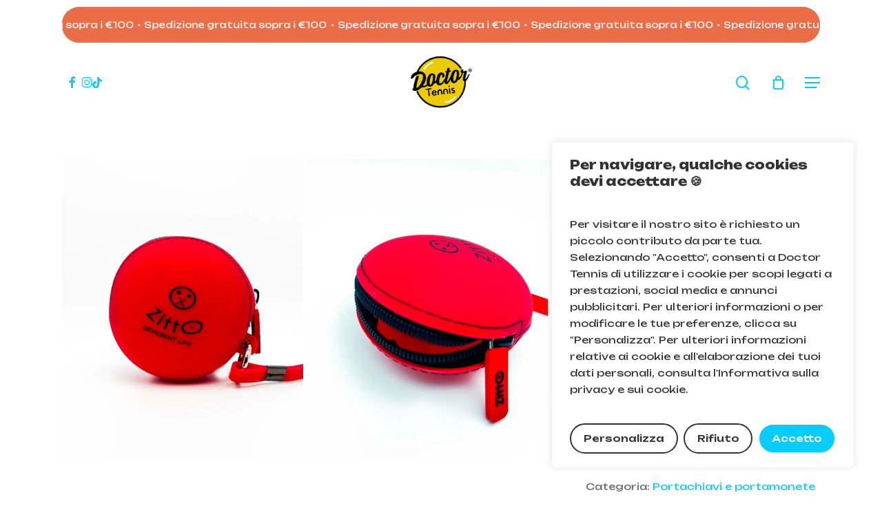

--- FILE ---
content_type: text/html; charset=UTF-8
request_url: https://doctortennis.it/shop/gadget-ed-idee-regalo/portachiavi-e-portamonete/zitto-portamonete-rosso/
body_size: 44811
content:
<!doctype html>
<html lang="it-IT" class="no-js">
<head>
<meta charset="UTF-8">
<meta name="viewport" content="width=device-width, initial-scale=1, maximum-scale=1, user-scalable=0" /><title>Zitto portamonete &#8211; Doctor Tennis</title>
<meta name='robots' content='max-image-preview:large' />
<script>window._wca = window._wca || [];</script>
<link rel='dns-prefetch' href='//stats.wp.com' />
<link rel='dns-prefetch' href='//capi-automation.s3.us-east-2.amazonaws.com' />
<link rel='dns-prefetch' href='//fonts.googleapis.com' />
<link rel='preconnect' href='//i0.wp.com' />
<link rel='preconnect' href='//c0.wp.com' />
<link rel="alternate" type="application/rss+xml" title="Doctor Tennis &raquo; Feed" href="https://doctortennis.it/feed/" />
<link rel="alternate" type="application/rss+xml" title="Doctor Tennis &raquo; Feed dei commenti" href="https://doctortennis.it/comments/feed/" />
<link rel="alternate" title="oEmbed (JSON)" type="application/json+oembed" href="https://doctortennis.it/wp-json/oembed/1.0/embed?url=https%3A%2F%2Fdoctortennis.it%2Fshop%2Fgadget-ed-idee-regalo%2Fportachiavi-e-portamonete%2Fzitto-portamonete-rosso%2F" />
<link rel="alternate" title="oEmbed (XML)" type="text/xml+oembed" href="https://doctortennis.it/wp-json/oembed/1.0/embed?url=https%3A%2F%2Fdoctortennis.it%2Fshop%2Fgadget-ed-idee-regalo%2Fportachiavi-e-portamonete%2Fzitto-portamonete-rosso%2F&#038;format=xml" />
<style id='wp-img-auto-sizes-contain-inline-css' type='text/css'>
img:is([sizes=auto i],[sizes^="auto," i]){contain-intrinsic-size:3000px 1500px}
/*# sourceURL=wp-img-auto-sizes-contain-inline-css */
</style>
<style id='wp-emoji-styles-inline-css' type='text/css'>
img.wp-smiley, img.emoji {
display: inline !important;
border: none !important;
box-shadow: none !important;
height: 1em !important;
width: 1em !important;
margin: 0 0.07em !important;
vertical-align: -0.1em !important;
background: none !important;
padding: 0 !important;
}
/*# sourceURL=wp-emoji-styles-inline-css */
</style>
<style id='wp-block-library-inline-css' type='text/css'>
:root{--wp-block-synced-color:#7a00df;--wp-block-synced-color--rgb:122,0,223;--wp-bound-block-color:var(--wp-block-synced-color);--wp-editor-canvas-background:#ddd;--wp-admin-theme-color:#007cba;--wp-admin-theme-color--rgb:0,124,186;--wp-admin-theme-color-darker-10:#006ba1;--wp-admin-theme-color-darker-10--rgb:0,107,160.5;--wp-admin-theme-color-darker-20:#005a87;--wp-admin-theme-color-darker-20--rgb:0,90,135;--wp-admin-border-width-focus:2px}@media (min-resolution:192dpi){:root{--wp-admin-border-width-focus:1.5px}}.wp-element-button{cursor:pointer}:root .has-very-light-gray-background-color{background-color:#eee}:root .has-very-dark-gray-background-color{background-color:#313131}:root .has-very-light-gray-color{color:#eee}:root .has-very-dark-gray-color{color:#313131}:root .has-vivid-green-cyan-to-vivid-cyan-blue-gradient-background{background:linear-gradient(135deg,#00d084,#0693e3)}:root .has-purple-crush-gradient-background{background:linear-gradient(135deg,#34e2e4,#4721fb 50%,#ab1dfe)}:root .has-hazy-dawn-gradient-background{background:linear-gradient(135deg,#faaca8,#dad0ec)}:root .has-subdued-olive-gradient-background{background:linear-gradient(135deg,#fafae1,#67a671)}:root .has-atomic-cream-gradient-background{background:linear-gradient(135deg,#fdd79a,#004a59)}:root .has-nightshade-gradient-background{background:linear-gradient(135deg,#330968,#31cdcf)}:root .has-midnight-gradient-background{background:linear-gradient(135deg,#020381,#2874fc)}:root{--wp--preset--font-size--normal:16px;--wp--preset--font-size--huge:42px}.has-regular-font-size{font-size:1em}.has-larger-font-size{font-size:2.625em}.has-normal-font-size{font-size:var(--wp--preset--font-size--normal)}.has-huge-font-size{font-size:var(--wp--preset--font-size--huge)}.has-text-align-center{text-align:center}.has-text-align-left{text-align:left}.has-text-align-right{text-align:right}.has-fit-text{white-space:nowrap!important}#end-resizable-editor-section{display:none}.aligncenter{clear:both}.items-justified-left{justify-content:flex-start}.items-justified-center{justify-content:center}.items-justified-right{justify-content:flex-end}.items-justified-space-between{justify-content:space-between}.screen-reader-text{border:0;clip-path:inset(50%);height:1px;margin:-1px;overflow:hidden;padding:0;position:absolute;width:1px;word-wrap:normal!important}.screen-reader-text:focus{background-color:#ddd;clip-path:none;color:#444;display:block;font-size:1em;height:auto;left:5px;line-height:normal;padding:15px 23px 14px;text-decoration:none;top:5px;width:auto;z-index:100000}html :where(.has-border-color){border-style:solid}html :where([style*=border-top-color]){border-top-style:solid}html :where([style*=border-right-color]){border-right-style:solid}html :where([style*=border-bottom-color]){border-bottom-style:solid}html :where([style*=border-left-color]){border-left-style:solid}html :where([style*=border-width]){border-style:solid}html :where([style*=border-top-width]){border-top-style:solid}html :where([style*=border-right-width]){border-right-style:solid}html :where([style*=border-bottom-width]){border-bottom-style:solid}html :where([style*=border-left-width]){border-left-style:solid}html :where(img[class*=wp-image-]){height:auto;max-width:100%}:where(figure){margin:0 0 1em}html :where(.is-position-sticky){--wp-admin--admin-bar--position-offset:var(--wp-admin--admin-bar--height,0px)}@media screen and (max-width:600px){html :where(.is-position-sticky){--wp-admin--admin-bar--position-offset:0px}}
/*# sourceURL=wp-block-library-inline-css */
</style><style id='global-styles-inline-css' type='text/css'>
:root{--wp--preset--aspect-ratio--square: 1;--wp--preset--aspect-ratio--4-3: 4/3;--wp--preset--aspect-ratio--3-4: 3/4;--wp--preset--aspect-ratio--3-2: 3/2;--wp--preset--aspect-ratio--2-3: 2/3;--wp--preset--aspect-ratio--16-9: 16/9;--wp--preset--aspect-ratio--9-16: 9/16;--wp--preset--color--black: #000000;--wp--preset--color--cyan-bluish-gray: #abb8c3;--wp--preset--color--white: #ffffff;--wp--preset--color--pale-pink: #f78da7;--wp--preset--color--vivid-red: #cf2e2e;--wp--preset--color--luminous-vivid-orange: #ff6900;--wp--preset--color--luminous-vivid-amber: #fcb900;--wp--preset--color--light-green-cyan: #7bdcb5;--wp--preset--color--vivid-green-cyan: #00d084;--wp--preset--color--pale-cyan-blue: #8ed1fc;--wp--preset--color--vivid-cyan-blue: #0693e3;--wp--preset--color--vivid-purple: #9b51e0;--wp--preset--gradient--vivid-cyan-blue-to-vivid-purple: linear-gradient(135deg,rgb(6,147,227) 0%,rgb(155,81,224) 100%);--wp--preset--gradient--light-green-cyan-to-vivid-green-cyan: linear-gradient(135deg,rgb(122,220,180) 0%,rgb(0,208,130) 100%);--wp--preset--gradient--luminous-vivid-amber-to-luminous-vivid-orange: linear-gradient(135deg,rgb(252,185,0) 0%,rgb(255,105,0) 100%);--wp--preset--gradient--luminous-vivid-orange-to-vivid-red: linear-gradient(135deg,rgb(255,105,0) 0%,rgb(207,46,46) 100%);--wp--preset--gradient--very-light-gray-to-cyan-bluish-gray: linear-gradient(135deg,rgb(238,238,238) 0%,rgb(169,184,195) 100%);--wp--preset--gradient--cool-to-warm-spectrum: linear-gradient(135deg,rgb(74,234,220) 0%,rgb(151,120,209) 20%,rgb(207,42,186) 40%,rgb(238,44,130) 60%,rgb(251,105,98) 80%,rgb(254,248,76) 100%);--wp--preset--gradient--blush-light-purple: linear-gradient(135deg,rgb(255,206,236) 0%,rgb(152,150,240) 100%);--wp--preset--gradient--blush-bordeaux: linear-gradient(135deg,rgb(254,205,165) 0%,rgb(254,45,45) 50%,rgb(107,0,62) 100%);--wp--preset--gradient--luminous-dusk: linear-gradient(135deg,rgb(255,203,112) 0%,rgb(199,81,192) 50%,rgb(65,88,208) 100%);--wp--preset--gradient--pale-ocean: linear-gradient(135deg,rgb(255,245,203) 0%,rgb(182,227,212) 50%,rgb(51,167,181) 100%);--wp--preset--gradient--electric-grass: linear-gradient(135deg,rgb(202,248,128) 0%,rgb(113,206,126) 100%);--wp--preset--gradient--midnight: linear-gradient(135deg,rgb(2,3,129) 0%,rgb(40,116,252) 100%);--wp--preset--font-size--small: 13px;--wp--preset--font-size--medium: 20px;--wp--preset--font-size--large: 36px;--wp--preset--font-size--x-large: 42px;--wp--preset--spacing--20: 0.44rem;--wp--preset--spacing--30: 0.67rem;--wp--preset--spacing--40: 1rem;--wp--preset--spacing--50: 1.5rem;--wp--preset--spacing--60: 2.25rem;--wp--preset--spacing--70: 3.38rem;--wp--preset--spacing--80: 5.06rem;--wp--preset--shadow--natural: 6px 6px 9px rgba(0, 0, 0, 0.2);--wp--preset--shadow--deep: 12px 12px 50px rgba(0, 0, 0, 0.4);--wp--preset--shadow--sharp: 6px 6px 0px rgba(0, 0, 0, 0.2);--wp--preset--shadow--outlined: 6px 6px 0px -3px rgb(255, 255, 255), 6px 6px rgb(0, 0, 0);--wp--preset--shadow--crisp: 6px 6px 0px rgb(0, 0, 0);}:root { --wp--style--global--content-size: 1300px;--wp--style--global--wide-size: 1300px; }:where(body) { margin: 0; }.wp-site-blocks > .alignleft { float: left; margin-right: 2em; }.wp-site-blocks > .alignright { float: right; margin-left: 2em; }.wp-site-blocks > .aligncenter { justify-content: center; margin-left: auto; margin-right: auto; }:where(.is-layout-flex){gap: 0.5em;}:where(.is-layout-grid){gap: 0.5em;}.is-layout-flow > .alignleft{float: left;margin-inline-start: 0;margin-inline-end: 2em;}.is-layout-flow > .alignright{float: right;margin-inline-start: 2em;margin-inline-end: 0;}.is-layout-flow > .aligncenter{margin-left: auto !important;margin-right: auto !important;}.is-layout-constrained > .alignleft{float: left;margin-inline-start: 0;margin-inline-end: 2em;}.is-layout-constrained > .alignright{float: right;margin-inline-start: 2em;margin-inline-end: 0;}.is-layout-constrained > .aligncenter{margin-left: auto !important;margin-right: auto !important;}.is-layout-constrained > :where(:not(.alignleft):not(.alignright):not(.alignfull)){max-width: var(--wp--style--global--content-size);margin-left: auto !important;margin-right: auto !important;}.is-layout-constrained > .alignwide{max-width: var(--wp--style--global--wide-size);}body .is-layout-flex{display: flex;}.is-layout-flex{flex-wrap: wrap;align-items: center;}.is-layout-flex > :is(*, div){margin: 0;}body .is-layout-grid{display: grid;}.is-layout-grid > :is(*, div){margin: 0;}body{padding-top: 0px;padding-right: 0px;padding-bottom: 0px;padding-left: 0px;}:root :where(.wp-element-button, .wp-block-button__link){background-color: #32373c;border-width: 0;color: #fff;font-family: inherit;font-size: inherit;font-style: inherit;font-weight: inherit;letter-spacing: inherit;line-height: inherit;padding-top: calc(0.667em + 2px);padding-right: calc(1.333em + 2px);padding-bottom: calc(0.667em + 2px);padding-left: calc(1.333em + 2px);text-decoration: none;text-transform: inherit;}.has-black-color{color: var(--wp--preset--color--black) !important;}.has-cyan-bluish-gray-color{color: var(--wp--preset--color--cyan-bluish-gray) !important;}.has-white-color{color: var(--wp--preset--color--white) !important;}.has-pale-pink-color{color: var(--wp--preset--color--pale-pink) !important;}.has-vivid-red-color{color: var(--wp--preset--color--vivid-red) !important;}.has-luminous-vivid-orange-color{color: var(--wp--preset--color--luminous-vivid-orange) !important;}.has-luminous-vivid-amber-color{color: var(--wp--preset--color--luminous-vivid-amber) !important;}.has-light-green-cyan-color{color: var(--wp--preset--color--light-green-cyan) !important;}.has-vivid-green-cyan-color{color: var(--wp--preset--color--vivid-green-cyan) !important;}.has-pale-cyan-blue-color{color: var(--wp--preset--color--pale-cyan-blue) !important;}.has-vivid-cyan-blue-color{color: var(--wp--preset--color--vivid-cyan-blue) !important;}.has-vivid-purple-color{color: var(--wp--preset--color--vivid-purple) !important;}.has-black-background-color{background-color: var(--wp--preset--color--black) !important;}.has-cyan-bluish-gray-background-color{background-color: var(--wp--preset--color--cyan-bluish-gray) !important;}.has-white-background-color{background-color: var(--wp--preset--color--white) !important;}.has-pale-pink-background-color{background-color: var(--wp--preset--color--pale-pink) !important;}.has-vivid-red-background-color{background-color: var(--wp--preset--color--vivid-red) !important;}.has-luminous-vivid-orange-background-color{background-color: var(--wp--preset--color--luminous-vivid-orange) !important;}.has-luminous-vivid-amber-background-color{background-color: var(--wp--preset--color--luminous-vivid-amber) !important;}.has-light-green-cyan-background-color{background-color: var(--wp--preset--color--light-green-cyan) !important;}.has-vivid-green-cyan-background-color{background-color: var(--wp--preset--color--vivid-green-cyan) !important;}.has-pale-cyan-blue-background-color{background-color: var(--wp--preset--color--pale-cyan-blue) !important;}.has-vivid-cyan-blue-background-color{background-color: var(--wp--preset--color--vivid-cyan-blue) !important;}.has-vivid-purple-background-color{background-color: var(--wp--preset--color--vivid-purple) !important;}.has-black-border-color{border-color: var(--wp--preset--color--black) !important;}.has-cyan-bluish-gray-border-color{border-color: var(--wp--preset--color--cyan-bluish-gray) !important;}.has-white-border-color{border-color: var(--wp--preset--color--white) !important;}.has-pale-pink-border-color{border-color: var(--wp--preset--color--pale-pink) !important;}.has-vivid-red-border-color{border-color: var(--wp--preset--color--vivid-red) !important;}.has-luminous-vivid-orange-border-color{border-color: var(--wp--preset--color--luminous-vivid-orange) !important;}.has-luminous-vivid-amber-border-color{border-color: var(--wp--preset--color--luminous-vivid-amber) !important;}.has-light-green-cyan-border-color{border-color: var(--wp--preset--color--light-green-cyan) !important;}.has-vivid-green-cyan-border-color{border-color: var(--wp--preset--color--vivid-green-cyan) !important;}.has-pale-cyan-blue-border-color{border-color: var(--wp--preset--color--pale-cyan-blue) !important;}.has-vivid-cyan-blue-border-color{border-color: var(--wp--preset--color--vivid-cyan-blue) !important;}.has-vivid-purple-border-color{border-color: var(--wp--preset--color--vivid-purple) !important;}.has-vivid-cyan-blue-to-vivid-purple-gradient-background{background: var(--wp--preset--gradient--vivid-cyan-blue-to-vivid-purple) !important;}.has-light-green-cyan-to-vivid-green-cyan-gradient-background{background: var(--wp--preset--gradient--light-green-cyan-to-vivid-green-cyan) !important;}.has-luminous-vivid-amber-to-luminous-vivid-orange-gradient-background{background: var(--wp--preset--gradient--luminous-vivid-amber-to-luminous-vivid-orange) !important;}.has-luminous-vivid-orange-to-vivid-red-gradient-background{background: var(--wp--preset--gradient--luminous-vivid-orange-to-vivid-red) !important;}.has-very-light-gray-to-cyan-bluish-gray-gradient-background{background: var(--wp--preset--gradient--very-light-gray-to-cyan-bluish-gray) !important;}.has-cool-to-warm-spectrum-gradient-background{background: var(--wp--preset--gradient--cool-to-warm-spectrum) !important;}.has-blush-light-purple-gradient-background{background: var(--wp--preset--gradient--blush-light-purple) !important;}.has-blush-bordeaux-gradient-background{background: var(--wp--preset--gradient--blush-bordeaux) !important;}.has-luminous-dusk-gradient-background{background: var(--wp--preset--gradient--luminous-dusk) !important;}.has-pale-ocean-gradient-background{background: var(--wp--preset--gradient--pale-ocean) !important;}.has-electric-grass-gradient-background{background: var(--wp--preset--gradient--electric-grass) !important;}.has-midnight-gradient-background{background: var(--wp--preset--gradient--midnight) !important;}.has-small-font-size{font-size: var(--wp--preset--font-size--small) !important;}.has-medium-font-size{font-size: var(--wp--preset--font-size--medium) !important;}.has-large-font-size{font-size: var(--wp--preset--font-size--large) !important;}.has-x-large-font-size{font-size: var(--wp--preset--font-size--x-large) !important;}
/*# sourceURL=global-styles-inline-css */
</style>
<!-- <link rel='stylesheet' id='contact-form-7-css' href='https://doctortennis.it/wp-content/plugins/contact-form-7/includes/css/styles.css?ver=6.1.4' type='text/css' media='all' /> -->
<!-- <link rel='stylesheet' id='salient-social-css' href='https://doctortennis.it/wp-content/plugins/salient-social/css/style.css?ver=1.2.6' type='text/css' media='all' /> -->
<link rel="stylesheet" type="text/css" href="//doctortennis.it/wp-content/cache/wpfc-minified/1gd6xx5f/fd7rt.css" media="all"/>
<style id='salient-social-inline-css' type='text/css'>
.sharing-default-minimal .nectar-love.loved,
body .nectar-social[data-color-override="override"].fixed > a:before, 
body .nectar-social[data-color-override="override"].fixed .nectar-social-inner a,
.sharing-default-minimal .nectar-social[data-color-override="override"] .nectar-social-inner a:hover,
.nectar-social.vertical[data-color-override="override"] .nectar-social-inner a:hover {
background-color: #06ccfb;
}
.nectar-social.hover .nectar-love.loved,
.nectar-social.hover > .nectar-love-button a:hover,
.nectar-social[data-color-override="override"].hover > div a:hover,
#single-below-header .nectar-social[data-color-override="override"].hover > div a:hover,
.nectar-social[data-color-override="override"].hover .share-btn:hover,
.sharing-default-minimal .nectar-social[data-color-override="override"] .nectar-social-inner a {
border-color: #06ccfb;
}
#single-below-header .nectar-social.hover .nectar-love.loved i,
#single-below-header .nectar-social.hover[data-color-override="override"] a:hover,
#single-below-header .nectar-social.hover[data-color-override="override"] a:hover i,
#single-below-header .nectar-social.hover .nectar-love-button a:hover i,
.nectar-love:hover i,
.hover .nectar-love:hover .total_loves,
.nectar-love.loved i,
.nectar-social.hover .nectar-love.loved .total_loves,
.nectar-social.hover .share-btn:hover, 
.nectar-social[data-color-override="override"].hover .nectar-social-inner a:hover,
.nectar-social[data-color-override="override"].hover > div:hover span,
.sharing-default-minimal .nectar-social[data-color-override="override"] .nectar-social-inner a:not(:hover) i,
.sharing-default-minimal .nectar-social[data-color-override="override"] .nectar-social-inner a:not(:hover) {
color: #06ccfb;
}
/*# sourceURL=salient-social-inline-css */
</style>
<link rel='stylesheet' id='photoswipe-css' href='https://c0.wp.com/p/woocommerce/10.4.3/assets/css/photoswipe/photoswipe.min.css' type='text/css' media='all' />
<link rel='stylesheet' id='photoswipe-default-skin-css' href='https://c0.wp.com/p/woocommerce/10.4.3/assets/css/photoswipe/default-skin/default-skin.min.css' type='text/css' media='all' />
<link rel='stylesheet' id='woocommerce-layout-css' href='https://c0.wp.com/p/woocommerce/10.4.3/assets/css/woocommerce-layout.css' type='text/css' media='all' />
<style id='woocommerce-layout-inline-css' type='text/css'>
.infinite-scroll .woocommerce-pagination {
display: none;
}
/*# sourceURL=woocommerce-layout-inline-css */
</style>
<link rel='stylesheet' id='woocommerce-smallscreen-css' href='https://c0.wp.com/p/woocommerce/10.4.3/assets/css/woocommerce-smallscreen.css' type='text/css' media='only screen and (max-width: 768px)' />
<link rel='stylesheet' id='woocommerce-general-css' href='https://c0.wp.com/p/woocommerce/10.4.3/assets/css/woocommerce.css' type='text/css' media='all' />
<style id='woocommerce-inline-inline-css' type='text/css'>
.woocommerce form .form-row .required { visibility: visible; }
/*# sourceURL=woocommerce-inline-inline-css */
</style>
<!-- <link rel='stylesheet' id='gateway-css' href='https://doctortennis.it/wp-content/plugins/woocommerce-paypal-payments/modules/ppcp-button/assets/css/gateway.css?ver=3.3.2' type='text/css' media='all' /> -->
<!-- <link rel='stylesheet' id='wccs-public-css' href='https://doctortennis.it/wp-content/plugins/easy-woocommerce-discounts-pro/public/css/wccs-public.min.css?ver=6.9' type='text/css' media='all' /> -->
<!-- <link rel='stylesheet' id='font-awesome-css' href='https://doctortennis.it/wp-content/themes/salient/css/font-awesome-legacy.min.css?ver=4.7.1' type='text/css' media='all' /> -->
<!-- <link rel='stylesheet' id='salient-grid-system-css' href='https://doctortennis.it/wp-content/themes/salient/css/build/grid-system.css?ver=18.0.2' type='text/css' media='all' /> -->
<!-- <link rel='stylesheet' id='main-styles-css' href='https://doctortennis.it/wp-content/themes/salient/css/build/style.css?ver=18.0.2' type='text/css' media='all' /> -->
<!-- <link rel='stylesheet' id='nectar-header-layout-centered-logo-between-menu-css' href='https://doctortennis.it/wp-content/themes/salient/css/build/header/header-layout-centered-logo-between-menu.css?ver=18.0.2' type='text/css' media='all' /> -->
<!-- <link rel='stylesheet' id='nectar-element-fancy-box-css' href='https://doctortennis.it/wp-content/themes/salient/css/build/elements/element-fancy-box.css?ver=18.0.2' type='text/css' media='all' /> -->
<!-- <link rel='stylesheet' id='nectar-element-scrolling-text-css' href='https://doctortennis.it/wp-content/themes/salient/css/build/elements/element-scrolling-text.css?ver=18.0.2' type='text/css' media='all' /> -->
<!-- <link rel='stylesheet' id='nectar-cf7-css' href='https://doctortennis.it/wp-content/themes/salient/css/build/third-party/cf7.css?ver=18.0.2' type='text/css' media='all' /> -->
<!-- <link rel='stylesheet' id='nectar-brands-css' href='https://doctortennis.it/wp-content/themes/salient/css/nectar-brands.css?ver=18.0.2' type='text/css' media='all' /> -->
<link rel="stylesheet" type="text/css" href="//doctortennis.it/wp-content/cache/wpfc-minified/fq9trmpj/fddb8.css" media="all"/>
<link rel='stylesheet' id='nectar_default_font_open_sans-css' href='https://fonts.googleapis.com/css?family=Open+Sans%3A300%2C400%2C600%2C700&#038;subset=latin%2Clatin-ext' type='text/css' media='all' />
<!-- <link rel='stylesheet' id='responsive-css' href='https://doctortennis.it/wp-content/themes/salient/css/build/responsive.css?ver=18.0.2' type='text/css' media='all' /> -->
<!-- <link rel='stylesheet' id='nectar-product-style-minimal-css' href='https://doctortennis.it/wp-content/themes/salient/css/build/third-party/woocommerce/product-style-minimal.css?ver=18.0.2' type='text/css' media='all' /> -->
<!-- <link rel='stylesheet' id='woocommerce-css' href='https://doctortennis.it/wp-content/themes/salient/css/build/woocommerce.css?ver=18.0.2' type='text/css' media='all' /> -->
<!-- <link rel='stylesheet' id='nectar-woocommerce-single-css' href='https://doctortennis.it/wp-content/themes/salient/css/build/third-party/woocommerce/product-single.css?ver=18.0.2' type='text/css' media='all' /> -->
<!-- <link rel='stylesheet' id='nectar-element-product-carousel-css' href='https://doctortennis.it/wp-content/themes/salient/css/build/elements/element-product-carousel.css?ver=18.0.2' type='text/css' media='all' /> -->
<!-- <link rel='stylesheet' id='nectar-flickity-css' href='https://doctortennis.it/wp-content/themes/salient/css/build/plugins/flickity.css?ver=18.0.2' type='text/css' media='all' /> -->
<!-- <link rel='stylesheet' id='skin-material-css' href='https://doctortennis.it/wp-content/themes/salient/css/build/skin-material.css?ver=18.0.2' type='text/css' media='all' /> -->
<!-- <link rel='stylesheet' id='salient-wp-menu-dynamic-css' href='https://doctortennis.it/wp-content/uploads/salient/menu-dynamic.css?ver=79079' type='text/css' media='all' /> -->
<!-- <link rel='stylesheet' id='wcpa-frontend-css' href='https://doctortennis.it/wp-content/plugins/woo-custom-product-addons/assets/css/style_1.css?ver=3.0.19' type='text/css' media='all' /> -->
<!-- <link rel='stylesheet' id='wc-ppcp-applepay-css' href='https://doctortennis.it/wp-content/plugins/woocommerce-paypal-payments/modules/ppcp-applepay/assets/css/styles.css?ver=3.3.2' type='text/css' media='all' /> -->
<!-- <link rel='stylesheet' id='wc-ppcp-googlepay-css' href='https://doctortennis.it/wp-content/plugins/woocommerce-paypal-payments/modules/ppcp-googlepay/assets/css/styles.css?ver=3.3.2' type='text/css' media='all' /> -->
<!-- <link rel='stylesheet' id='js_composer_front-css' href='https://doctortennis.it/wp-content/themes/salient/css/build/plugins/js_composer.css?ver=18.0.2' type='text/css' media='all' /> -->
<!-- <link rel='stylesheet' id='dynamic-css-css' href='https://doctortennis.it/wp-content/uploads/salient/salient-dynamic-styles.css?ver=9181' type='text/css' media='all' /> -->
<link rel="stylesheet" type="text/css" href="//doctortennis.it/wp-content/cache/wpfc-minified/jr6weelz/fd7rt.css" media="all"/>
<style id='dynamic-css-inline-css' type='text/css'>
@media only screen and (min-width:1000px){body #ajax-content-wrap.no-scroll{min-height:calc(100vh - 136px);height:calc(100vh - 136px)!important;}}@media only screen and (min-width:1000px){#page-header-wrap.fullscreen-header,#page-header-wrap.fullscreen-header #page-header-bg,html:not(.nectar-box-roll-loaded) .nectar-box-roll > #page-header-bg.fullscreen-header,.nectar_fullscreen_zoom_recent_projects,#nectar_fullscreen_rows:not(.afterLoaded) > div{height:calc(100vh - 135px);}.wpb_row.vc_row-o-full-height.top-level,.wpb_row.vc_row-o-full-height.top-level > .col.span_12{min-height:calc(100vh - 135px);}html:not(.nectar-box-roll-loaded) .nectar-box-roll > #page-header-bg.fullscreen-header{top:136px;}.nectar-slider-wrap[data-fullscreen="true"]:not(.loaded),.nectar-slider-wrap[data-fullscreen="true"]:not(.loaded) .swiper-container{height:calc(100vh - 134px)!important;}.admin-bar .nectar-slider-wrap[data-fullscreen="true"]:not(.loaded),.admin-bar .nectar-slider-wrap[data-fullscreen="true"]:not(.loaded) .swiper-container{height:calc(100vh - 134px - 32px)!important;}}.admin-bar[class*="page-template-template-no-header"] .wpb_row.vc_row-o-full-height.top-level,.admin-bar[class*="page-template-template-no-header"] .wpb_row.vc_row-o-full-height.top-level > .col.span_12{min-height:calc(100vh - 32px);}body[class*="page-template-template-no-header"] .wpb_row.vc_row-o-full-height.top-level,body[class*="page-template-template-no-header"] .wpb_row.vc_row-o-full-height.top-level > .col.span_12{min-height:100vh;}@media only screen and (max-width:999px){.using-mobile-browser #nectar_fullscreen_rows:not(.afterLoaded):not([data-mobile-disable="on"]) > div{height:calc(100vh - 126px);}.using-mobile-browser .wpb_row.vc_row-o-full-height.top-level,.using-mobile-browser .wpb_row.vc_row-o-full-height.top-level > .col.span_12,[data-permanent-transparent="1"].using-mobile-browser .wpb_row.vc_row-o-full-height.top-level,[data-permanent-transparent="1"].using-mobile-browser .wpb_row.vc_row-o-full-height.top-level > .col.span_12{min-height:calc(100vh - 126px);}html:not(.nectar-box-roll-loaded) .nectar-box-roll > #page-header-bg.fullscreen-header,.nectar_fullscreen_zoom_recent_projects,.nectar-slider-wrap[data-fullscreen="true"]:not(.loaded),.nectar-slider-wrap[data-fullscreen="true"]:not(.loaded) .swiper-container,#nectar_fullscreen_rows:not(.afterLoaded):not([data-mobile-disable="on"]) > div{height:calc(100vh - 73px);}.wpb_row.vc_row-o-full-height.top-level,.wpb_row.vc_row-o-full-height.top-level > .col.span_12{min-height:calc(100vh - 73px);}body[data-transparent-header="false"] #ajax-content-wrap.no-scroll{min-height:calc(100vh - 73px);height:calc(100vh - 73px);}}.post-type-archive-product.woocommerce .container-wrap,.tax-product_cat.woocommerce .container-wrap{background-color:#ffffff;}.woocommerce.single-product #single-meta{position:relative!important;top:0!important;margin:0;left:8px;height:auto;}.woocommerce.single-product #single-meta:after{display:block;content:" ";clear:both;height:1px;}.woocommerce ul.products li.product.material,.woocommerce-page ul.products li.product.material{background-color:#ffffff;}.woocommerce ul.products li.product.minimal .product-wrap,.woocommerce ul.products li.product.minimal .background-color-expand,.woocommerce-page ul.products li.product.minimal .product-wrap,.woocommerce-page ul.products li.product.minimal .background-color-expand{background-color:#ffffff;}body[data-aie] .col[data-padding-pos="right"] > .vc_column-inner,body #ajax-content-wrap .col[data-padding-pos="right"] > .vc_column-inner,#ajax-content-wrap .col[data-padding-pos="right"] > .n-sticky > .vc_column-inner{padding-left:0;padding-top:0;padding-bottom:0}.nectar-fancy-box[data-style="color_box_hover"] .box-inner-wrap{transform:translateZ(0);}.nectar-fancy-box[data-style="color_box_hover"] .inner-wrap > i{margin-bottom:25px;}.nectar-fancy-box[data-style="color_box_hover"][data-border="true"] .box-inner-wrap{border:1px solid rgba(0,0,0,0.1);transition:all 0.45s cubic-bezier(0.25,1,0.2,1);}.span_12.light .nectar-fancy-box[data-style="color_box_hover"][data-border="true"] .box-inner-wrap{border-color:rgba(255,255,255,0.14);}.nectar-fancy-box[data-style="color_box_hover"][data-border="true"]:hover .box-inner-wrap{border:1px solid rgba(0,0,0,0);}.nectar-fancy-box[data-style="color_box_hover"] .inner{display:-webkit-flex;display:flex;align-items:center;justify-content:center;}.nectar-fancy-box[data-style="color_box_hover"][data-color*="gradient"] .inner-wrap{position:relative;}.nectar-fancy-box[data-style="color_box_hover"][data-color*="gradient"] .inner i.hover-only{position:absolute;opacity:0;top:-2px;left:0;z-index:1;transition:opacity 0.45s cubic-bezier(0.25,1,0.2,1);}.nectar-fancy-box[data-style="color_box_hover"][data-color*="gradient"][data-alignment="right"] .inner i.hover-only{right:0;left:auto;}.nectar-fancy-box[data-style="color_box_hover"][data-color*="gradient"][data-alignment="center"] .inner i.hover-only{left:50%;transform:translateX(-50%);}.nectar-fancy-box[data-style="color_box_hover"][data-color*="gradient"]:hover .inner i.hover-only{opacity:1;}.nectar-fancy-box[data-style="color_box_hover"][data-color*="gradient"].inner i:not(.hover-only){transition:opacity 0.45s cubic-bezier(0.25,1,0.2,1);}.nectar-fancy-box[data-style="color_box_hover"][data-color*="gradient"]:hover .inner i:not(.hover-only){opacity:0;}.nectar-fancy-box[data-style="color_box_hover"] .inner i{text-align:center;}.nectar-fancy-box[data-style="color_box_hover"] .inner p{opacity:0.75;}.vc_col-sm-3 .nectar-fancy-box[data-style="color_box_hover"] .inner p,.vc_col-sm-4 .nectar-fancy-box[data-style="color_box_hover"] .inner p,.nectar-flickity[data-desktop-columns="4"] .nectar-fancy-box[data-style="color_box_hover"] .inner p,.nectar-flickity[data-desktop-columns="3"] .nectar-fancy-box[data-style="color_box_hover"] .inner p{line-height:1.7em;}.nectar-fancy-box[data-style="color_box_hover"] .inner{padding-bottom:0;text-align:center;vertical-align:middle;}.nectar-fancy-box[data-style="color_box_hover"] .inner-wrap{text-align:center;vertical-align:middle;}.span_12.light .nectar-fancy-box[data-style="color_box_hover"] .inner p{opacity:0.65;}.span_12.light .nectar-fancy-box[data-style="color_box_hover"]:hover .inner p{opacity:0.8;}.span_12.light .nectar-fancy-box[data-style="color_box_hover"]:hover:before{display:none}.nectar-fancy-box[data-style="color_box_hover"][data-alignment="left"] .inner,.nectar-fancy-box[data-style="color_box_hover"][data-alignment="left"] .inner-wrap,.nectar-fancy-box[data-style="color_box_hover"][data-alignment="left"] .inner i{text-align:left;}.nectar-fancy-box[data-style="color_box_hover"][data-alignment="right"] .inner,.nectar-fancy-box[data-style="color_box_hover"][data-alignment="right"] .inner-wrap,.nectar-fancy-box[data-style="color_box_hover"][data-alignment="right"] .inner i{text-align:right;}.nectar-fancy-box[data-style="color_box_hover"]:before{display:block;position:absolute;left:1%;top:1%;height:98%;width:98%;opacity:0;content:"";}.nectar-fancy-box[data-style="color_box_hover"]:hover:before{opacity:0.33;}.nectar-fancy-box[data-style="color_box_hover"]:hover .box-bg{transform:scale(1.08);-webkit-transform:scale(1.08);}.nectar-fancy-box[data-style="color_box_hover"]{overflow:visible;padding:0;}.nectar-fancy-box[data-style="color_box_hover"] .box-inner-wrap{padding:10% 15%;position:relative;overflow:hidden;}.nectar-fancy-box[data-style="color_box_hover"]:hover .inner-wrap *,.nectar-fancy-box[data-style="color_box_hover"] .box-bg,.nectar-fancy-box[data-style="color_box_hover"] .box-bg:after{transition:all 0.45s cubic-bezier(0.25,1,0.2,1);}.nectar-fancy-box[data-style="color_box_hover"]:before{transition:opacity 0.45s cubic-bezier(0.25,1,0.2,1);}.nectar-fancy-box[data-style="color_box_hover"]:hover .inner-wrap .nectar-cta .link_wrap .link_text:after{border-color:rgba(255,255,255,0.4);}.nectar-fancy-box[data-style="color_box_hover"]:hover .inner-wrap .nectar-cta[data-style="see-through"] .link_wrap .arrow:after{border-color:#fff;}.nectar-fancy-box[data-style="color_box_hover"]:hover .inner-wrap .nectar-cta .arrow,.nectar-fancy-box[data-style="color_box_hover"]:hover .inner-wrap .nectar-cta .link_wrap .arrow:before{color:#fff;}.nectar-fancy-box[data-style="color_box_hover"] .inner-wrap *,.nectar-fancy-box[data-style="color_box_hover"] .inner-wrap{color:#444;}.span_12.light .nectar-fancy-box[data-style="color_box_hover"] .inner-wrap *,.span_12.light .nectar-fancy-box[data-style="color_box_hover"] .inner-wrap{color:#fff;}.nectar-fancy-box[data-style="color_box_hover"] .box-bg,.nectar-fancy-box[data-style="color_box_hover"]:after{opacity:0}.nectar-fancy-box[data-style="color_box_hover"]:hover .box-bg{opacity:1;}.nectar-fancy-box[data-style="color_box_hover"].using-img .box-bg:after{opacity:0.85;}.nectar-fancy-box[data-style="color_box_hover"][data-hover-o="0.9"] .box-bg:after{opacity:0.9;}.nectar-fancy-box[data-style="color_box_hover"][data-hover-o="0.8"] .box-bg:after{opacity:0.8;}.nectar-fancy-box[data-style="color_box_hover"][data-hover-o="0.7"] .box-bg:after{opacity:0.7;}.nectar-fancy-box[data-style="color_box_hover"][data-hover-o="0.6"] .box-bg:after{opacity:0.6;}.nectar-fancy-box[data-style="color_box_hover"][data-hover-o="0.5"] .box-bg:after{opacity:0.5;}.nectar-fancy-box[data-style="color_box_hover"][data-hover-o="0.4"] .box-bg:after{opacity:0.4;}.nectar-fancy-box[data-style="color_box_hover"][data-hover-o="0.3"] .box-bg:after{opacity:0.3;}.nectar-fancy-box[data-style="color_box_hover"][data-hover-o="0.2"] .box-bg:after{opacity:0.2;}.nectar-fancy-box[data-style="color_box_hover"][data-hover-o="0.1"] .box-bg:after{opacity:0.1;}body .container-wrap .wpb_row[data-column-margin="20px"]:not(.full-width-section):not(.full-width-content):not(:last-child){margin-bottom:20px;}body .container-wrap .vc_row-fluid[data-column-margin="20px"] > .span_12,html body .vc_row-fluid[data-column-margin="20px"] > .span_12,body .container-wrap .vc_row-fluid[data-column-margin="20px"] .full-page-inner > .container > .span_12,body .container-wrap .vc_row-fluid[data-column-margin="20px"] .full-page-inner > .span_12{margin-left:-10px;margin-right:-10px;}body .container-wrap .vc_row-fluid[data-column-margin="20px"] .wpb_column:not(.child_column),body .container-wrap .inner_row[data-column-margin="20px"] .child_column,html body .vc_row-fluid[data-column-margin="20px"] .wpb_column:not(.child_column),html body .inner_row[data-column-margin="20px"] .child_column{padding-left:10px;padding-right:10px;}.container-wrap .vc_row-fluid[data-column-margin="20px"].full-width-content > .span_12,html body .vc_row-fluid[data-column-margin="20px"].full-width-content > .span_12,.container-wrap .vc_row-fluid[data-column-margin="20px"].full-width-content .full-page-inner > .span_12{margin-left:0;margin-right:0;padding-left:10px;padding-right:10px;}@media only screen and (max-width:999px) and (min-width:691px){.vc_row-fluid[data-column-margin="20px"] > .span_12 > .one-fourths:not([class*="vc_col-xs-"]),.vc_row-fluid .vc_row-fluid.inner_row[data-column-margin="20px"] > .span_12 > .one-fourths:not([class*="vc_col-xs-"]){margin-bottom:20px;}}@media only screen and (max-width:999px){.vc_row-fluid[data-column-margin="20px"] .wpb_column:not([class*="vc_col-xs-"]):not(.child_column):not(:last-child),.inner_row[data-column-margin="20px"] .child_column:not([class*="vc_col-xs-"]):not(:last-child){margin-bottom:20px;}}#ajax-content-wrap .vc_row.bottom_margin_0px,body .vc_row.bottom_margin_0px{margin-bottom:0px;}#ajax-content-wrap .vc_row.left_padding_5pct > .row_col_wrap_12,.nectar-global-section .vc_row.left_padding_5pct > .row_col_wrap_12{padding-left:5%;}#ajax-content-wrap .vc_row.right_padding_5pct > .row_col_wrap_12,.nectar-global-section .vc_row.right_padding_5pct > .row_col_wrap_12{padding-right:5%;}.nectar-shape-divider-wrap{position:absolute;top:auto;bottom:0;left:0;right:0;width:100%;height:150px;z-index:3;transform:translateZ(0);}.post-area.span_9 .nectar-shape-divider-wrap{overflow:hidden;}.nectar-shape-divider-wrap[data-front="true"]{z-index:50;}.nectar-shape-divider-wrap[data-style="waves_opacity"] svg path:first-child{opacity:0.6;}.nectar-shape-divider-wrap[data-style="curve_opacity"] svg path:nth-child(1),.nectar-shape-divider-wrap[data-style="waves_opacity_alt"] svg path:nth-child(1){opacity:0.15;}.nectar-shape-divider-wrap[data-style="curve_opacity"] svg path:nth-child(2),.nectar-shape-divider-wrap[data-style="waves_opacity_alt"] svg path:nth-child(2){opacity:0.3;}.nectar-shape-divider{width:100%;left:0;bottom:-1px;height:100%;position:absolute;}.nectar-shape-divider-wrap.no-color .nectar-shape-divider{fill:#fff;}@media only screen and (max-width:999px){.nectar-shape-divider-wrap:not([data-using-percent-val="true"]) .nectar-shape-divider{height:75%;}.nectar-shape-divider-wrap[data-style="clouds"]:not([data-using-percent-val="true"]) .nectar-shape-divider{height:55%;}}@media only screen and (max-width:690px){.nectar-shape-divider-wrap:not([data-using-percent-val="true"]) .nectar-shape-divider{height:33%;}.nectar-shape-divider-wrap[data-style="clouds"]:not([data-using-percent-val="true"]) .nectar-shape-divider{height:33%;}}#ajax-content-wrap .nectar-shape-divider-wrap[data-height="1"] .nectar-shape-divider,#ajax-content-wrap .nectar-shape-divider-wrap[data-height="1px"] .nectar-shape-divider{height:1px;}.nectar-shape-divider-wrap[data-position="top"]{top:-1px;bottom:auto;}.nectar-shape-divider-wrap[data-position="top"]{transform:rotate(180deg)}@media only screen,print{.wpb_column.top_padding_desktop_4vw > .vc_column-inner{padding-top:4vw;}.wpb_column.right_padding_desktop_4vw > .vc_column-inner{padding-right:4vw;}.wpb_column.bottom_padding_desktop_1vw > .vc_column-inner{padding-bottom:1vw;}.wpb_column.left_padding_desktop_4vw > .vc_column-inner{padding-left:4vw;}}@media only screen and (max-width:999px){body .wpb_column.top_padding_tablet_8vw > .vc_column-inner{padding-top:8vw;}body .wpb_column.right_padding_tablet_8vw > .vc_column-inner{padding-right:8vw;}body .wpb_column.left_padding_tablet_8vw > .vc_column-inner{padding-left:8vw;}}@media only screen,print{.wpb_column.top_padding_desktop_4vw > .n-sticky > .vc_column-inner{padding-top:4vw;}.wpb_column.right_padding_desktop_4vw > .n-sticky > .vc_column-inner{padding-right:4vw;}.wpb_column.bottom_padding_desktop_1vw > .n-sticky > .vc_column-inner{padding-bottom:1vw;}.wpb_column.left_padding_desktop_4vw > .n-sticky > .vc_column-inner{padding-left:4vw;}}@media only screen and (max-width:999px){body .wpb_column.top_padding_tablet_8vw > .n-sticky > .vc_column-inner{padding-top:8vw;}body .wpb_column.right_padding_tablet_8vw > .n-sticky > .vc_column-inner{padding-right:8vw;}body .wpb_column.left_padding_tablet_8vw > .n-sticky > .vc_column-inner{padding-left:8vw;}}.wpb_column.el_spacing_10px > .vc_column-inner > .wpb_wrapper > div:not(:last-child),.wpb_column.el_spacing_10px > .n-sticky > .vc_column-inner > .wpb_wrapper > div:not(:last-child){margin-bottom:10px;}.wpb_column[data-border-radius="20px"],.wpb_column[data-border-radius="20px"] > .vc_column-inner,.wpb_column[data-border-radius="20px"] > .vc_column-inner > .column-link,.wpb_column[data-border-radius="20px"] > .vc_column-inner > .column-bg-overlay-wrap,.wpb_column[data-border-radius="20px"] > .vc_column-inner > .column-image-bg-wrap[data-bg-animation="zoom-out-reveal"],.wpb_column[data-border-radius="20px"] > .vc_column-inner > .column-image-bg-wrap .column-image-bg,.wpb_column[data-border-radius="20px"] > .vc_column-inner > .column-image-bg-wrap[data-n-parallax-bg="true"],.wpb_column[data-border-radius="20px"] > .n-sticky > .vc_column-inner,.wpb_column[data-border-radius="20px"] > .n-sticky > .vc_column-inner > .column-bg-overlay-wrap{border-radius:20px;}.wpb_column[data-border-radius="20px"]{--nectar-radius:20px;}.flex_gap_desktop_10px> .vc_column-inner > .wpb_wrapper{gap:10px;}@media only screen,print{.wpb_column.top_padding_desktop_4vw > .vc_column-inner{padding-top:4vw;}.wpb_column.right_padding_desktop_4vw > .vc_column-inner{padding-right:4vw;}.wpb_column.bottom_padding_desktop_4vw > .vc_column-inner{padding-bottom:4vw;}.wpb_column.left_padding_desktop_4vw > .vc_column-inner{padding-left:4vw;}}@media only screen and (max-width:999px){body .wpb_column.top_padding_tablet_8vw > .vc_column-inner{padding-top:8vw;}body .wpb_column.right_padding_tablet_8vw > .vc_column-inner{padding-right:8vw;}body .wpb_column.bottom_padding_tablet_8vw > .vc_column-inner{padding-bottom:8vw;}body .wpb_column.left_padding_tablet_8vw > .vc_column-inner{padding-left:8vw;}}@media only screen,print{.wpb_column.top_padding_desktop_4vw > .n-sticky > .vc_column-inner{padding-top:4vw;}.wpb_column.right_padding_desktop_4vw > .n-sticky > .vc_column-inner{padding-right:4vw;}.wpb_column.bottom_padding_desktop_4vw > .n-sticky > .vc_column-inner{padding-bottom:4vw;}.wpb_column.left_padding_desktop_4vw > .n-sticky > .vc_column-inner{padding-left:4vw;}}@media only screen and (max-width:999px){body .wpb_column.top_padding_tablet_8vw > .n-sticky > .vc_column-inner{padding-top:8vw;}body .wpb_column.right_padding_tablet_8vw > .n-sticky > .vc_column-inner{padding-right:8vw;}body .wpb_column.bottom_padding_tablet_8vw > .n-sticky > .vc_column-inner{padding-bottom:8vw;}body .wpb_column.left_padding_tablet_8vw > .n-sticky > .vc_column-inner{padding-left:8vw;}}.wpb_column[data-cfc="true"] h1,.wpb_column[data-cfc="true"] h2,.wpb_column[data-cfc="true"] h3,.wpb_column[data-cfc="true"] h4,.wpb_column[data-cfc="true"] h5,.wpb_column[data-cfc="true"] h6,.wpb_column[data-cfc="true"] p{color:inherit}.nectar-badge__inner{display:inline-block;line-height:1;color:#fff;border-radius:20px;}.nectar-badge.position_desktop_absolute{white-space:nowrap;}.nectar-badge.border-radius-20px .nectar-badge__inner{border-radius:20px;}.padding-amount-small .nectar-badge__inner{padding:.5em 1em;}.nectar-badge[data-bg-color-custom="#f7f5fa"] .nectar-badge__inner{background-color:#f7f5fa;}.nectar-badge.text-color-515151 .nectar-badge__inner{color:#515151;}.nectar-lottie-wrap{line-height:0;}.nectar-lottie-wrap .nectar-lottie{width:100%;height:100%;}.wpb_wrapper.tabbed{position:relative;}@media only screen,print{.nectar-lottie-wrap.width_desktop_90pct{width:90%;}}@media only screen and (max-width:999px){body .nectar-lottie-wrap.width_tablet_70pct{width:70%;}}@media only screen and (max-width:690px){html body .nectar-lottie-wrap.width_phone_90pct{width:90%;}}.nectar-lottie-wrap.alignment_center{display:flex;margin:0 auto;justify-content:center;}#ajax-content-wrap .nectar-responsive-text *,body .nectar-responsive-text *{margin-bottom:0;color:inherit;}#ajax-content-wrap .nectar-responsive-text[class*="font_size"] *,body .nectar-responsive-text[class*="font_size"] *{font-size:inherit;line-height:inherit;}.nectar-responsive-text.nectar-link-underline-effect a{text-decoration:none;}.nectar-responsive-text[data-inherit-heading-family] > *{font-family:inherit;font-weight:inherit;font-size:inherit;line-height:inherit;text-transform:inherit;letter-spacing:inherit;}@media only screen,print{#ajax-content-wrap .font_size_desktop_1vw.nectar-responsive-text,.font_size_desktop_1vw.nectar-responsive-text{font-size:1.8vw;}}@media only screen,print{#ajax-content-wrap .font_size_desktop_1vw.nectar-responsive-text,.font_size_desktop_1vw.nectar-responsive-text,#header-outer .font_size_desktop_1vw.nectar-responsive-text{font-size:1.8vw;}}@media only screen and (max-width:999px){#ajax-content-wrap .font_size_tablet_22px.nectar-responsive-text,.font_size_tablet_22px.nectar-responsive-text{font-size:22px;}}@media only screen and (max-width:999px){#ajax-content-wrap .container-wrap .font_size_tablet_22px.nectar-responsive-text,.container-wrap .font_size_tablet_22px.nectar-responsive-text,#header-outer .font_size_tablet_22px.nectar-responsive-text{font-size:22px;}}#ajax-content-wrap .font_line_height_1-3.nectar-responsive-text,body .font_line_height_1-3.nectar-responsive-text{line-height:1.3;}@media only screen,print{body #ajax-content-wrap .font_size_desktop_1vw.font_size_min_14px.font_size_max_20px.nectar-responsive-text,body .font_size_desktop_1vw.font_size_min_14px.font_size_max_20px.nectar-responsive-text{font-size:min(20px,max(14px,1.1vw));}}@media only screen,print{body #ajax-content-wrap .font_size_desktop_1vw.font_size_min_14px.font_size_max_20px.nectar-responsive-text,body .font_size_desktop_1vw.font_size_min_14px.font_size_max_20px.nectar-responsive-text,body #header-outer .font_size_desktop_1vw.font_size_min_14px.font_size_max_20px.nectar-responsive-text{font-size:min(20px,max(14px,1.1vw));}}#ajax-content-wrap .font_line_height_1-5.nectar-responsive-text,body .font_line_height_1-5.nectar-responsive-text{line-height:1.5;}@media only screen and (max-width:999px){.wpb_column.bottom_margin_tablet_20px{margin-bottom:20px!important;}}@media only screen and (max-width:999px){.vc_row.bottom_padding_tablet_10pct{padding-bottom:10%!important;}}@media only screen and (max-width:999px){body .wpb_column.right_padding_tablet_33vw > .vc_column-inner{padding-right:33vw;}}@media only screen and (max-width:690px){html body .wpb_column.right_padding_phone_0px > .vc_column-inner{padding-right:0px;}}@media only screen and (max-width:999px){body .wpb_column.right_padding_tablet_33vw > .n-sticky > .vc_column-inner{padding-right:33vw;}}@media only screen and (max-width:690px){html body .wpb_column.right_padding_phone_0px > .n-sticky > .vc_column-inner{padding-right:0px;}}@media only screen and (max-width:999px){.vc_row.top_padding_tablet_10pct{padding-top:10%!important;}}@media only screen and (max-width:690px){body #ajax-content-wrap .vc_row.right_padding_phone_14px > .row_col_wrap_12{padding-right:14px!important;}}@media only screen and (max-width:690px){body #ajax-content-wrap .vc_row.left_padding_phone_14px > .row_col_wrap_12{padding-left:14px!important;}}.screen-reader-text,.nectar-skip-to-content:not(:focus){border:0;clip:rect(1px,1px,1px,1px);clip-path:inset(50%);height:1px;margin:-1px;overflow:hidden;padding:0;position:absolute!important;width:1px;word-wrap:normal!important;}.row .col img:not([srcset]){width:auto;}.row .col img.img-with-animation.nectar-lazy:not([srcset]){width:100%;}
/*# sourceURL=dynamic-css-inline-css */
</style>
<link rel='stylesheet' id='salient-child-style-css' href='https://doctortennis.it/wp-content/themes/salient-child/style.css?ver=18.0.2' type='text/css' media='all' />
<link rel='stylesheet' id='redux-google-fonts-salient_redux-css' href='https://fonts.googleapis.com/css?family=Unbounded%3A800%2C400%2C200%2C500%7CMontserrat%3A500%2C400%2C600&#038;ver=6.9' type='text/css' media='all' />
<!-- <link rel='stylesheet' id='cwginstock_frontend_css-css' href='https://doctortennis.it/wp-content/plugins/back-in-stock-notifier-for-woocommerce/assets/css/frontend.min.css?ver=6.3.0' type='text/css' media='' /> -->
<!-- <link rel='stylesheet' id='cwginstock_bootstrap-css' href='https://doctortennis.it/wp-content/plugins/back-in-stock-notifier-for-woocommerce/assets/css/bootstrap.min.css?ver=6.3.0' type='text/css' media='' /> -->
<link rel="stylesheet" type="text/css" href="//doctortennis.it/wp-content/cache/wpfc-minified/lk86cboz/fd7rt.css" media="all"/>
<script type="text/template" id="tmpl-variation-template">
<div class="woocommerce-variation-description">{{{ data.variation.variation_description }}}</div>
<div class="woocommerce-variation-price">{{{ data.variation.price_html }}}</div>
<div class="woocommerce-variation-availability">{{{ data.variation.availability_html }}}</div>
</script>
<script type="text/template" id="tmpl-unavailable-variation-template">
<p role="alert">Questo prodotto non è disponibile. Scegli un&#039;altra combinazione.</p>
</script>
<script type="text/javascript" id="cookie-law-info-js-extra">
/* <![CDATA[ */
var _ckyConfig = {"_ipData":[],"_assetsURL":"https://doctortennis.it/wp-content/plugins/cookie-law-info/lite/frontend/images/","_publicURL":"https://doctortennis.it","_expiry":"365","_categories":[{"name":"Necessari","slug":"necessary","isNecessary":true,"ccpaDoNotSell":true,"cookies":[],"active":true,"defaultConsent":{"gdpr":true,"ccpa":true}},{"name":"Funzionali","slug":"functional","isNecessary":false,"ccpaDoNotSell":true,"cookies":[],"active":true,"defaultConsent":{"gdpr":false,"ccpa":false}},{"name":"Analitici","slug":"analytics","isNecessary":false,"ccpaDoNotSell":true,"cookies":[],"active":true,"defaultConsent":{"gdpr":false,"ccpa":false}},{"name":"Prestazioni","slug":"performance","isNecessary":false,"ccpaDoNotSell":true,"cookies":[],"active":true,"defaultConsent":{"gdpr":false,"ccpa":false}},{"name":"Social media e annunci","slug":"advertisement","isNecessary":false,"ccpaDoNotSell":true,"cookies":[],"active":true,"defaultConsent":{"gdpr":false,"ccpa":false}}],"_activeLaw":"gdpr","_rootDomain":"","_block":"1","_showBanner":"1","_bannerConfig":{"settings":{"type":"box","preferenceCenterType":"popup","position":"bottom-right","applicableLaw":"gdpr"},"behaviours":{"reloadBannerOnAccept":false,"loadAnalyticsByDefault":false,"animations":{"onLoad":"animate","onHide":"sticky"}},"config":{"revisitConsent":{"status":true,"tag":"revisit-consent","position":"bottom-right","meta":{"url":"#"},"styles":{"background-color":"#06CCFB"},"elements":{"title":{"type":"text","tag":"revisit-consent-title","status":true,"styles":{"color":"#0056a7"}}}},"preferenceCenter":{"toggle":{"status":true,"tag":"detail-category-toggle","type":"toggle","states":{"active":{"styles":{"background-color":"#1863DC"}},"inactive":{"styles":{"background-color":"#D0D5D2"}}}}},"categoryPreview":{"status":false,"toggle":{"status":true,"tag":"detail-category-preview-toggle","type":"toggle","states":{"active":{"styles":{"background-color":"#1863DC"}},"inactive":{"styles":{"background-color":"#D0D5D2"}}}}},"videoPlaceholder":{"status":true,"styles":{"background-color":"#333333","border-color":"#333333","color":"#ffffff"}},"readMore":{"status":false,"tag":"readmore-button","type":"link","meta":{"noFollow":true,"newTab":true},"styles":{"color":"#1863DC","background-color":"transparent","border-color":"transparent"}},"showMore":{"status":true,"tag":"show-desc-button","type":"button","styles":{"color":"#1863DC"}},"showLess":{"status":true,"tag":"hide-desc-button","type":"button","styles":{"color":"#1863DC"}},"alwaysActive":{"status":true,"tag":"always-active","styles":{"color":"#008000"}},"manualLinks":{"status":true,"tag":"manual-links","type":"link","styles":{"color":"#1863DC"}},"auditTable":{"status":true},"optOption":{"status":true,"toggle":{"status":true,"tag":"optout-option-toggle","type":"toggle","states":{"active":{"styles":{"background-color":"#1863dc"}},"inactive":{"styles":{"background-color":"#FFFFFF"}}}}}}},"_version":"3.3.9.1","_logConsent":"1","_tags":[{"tag":"accept-button","styles":{"color":"#FFFFFF","background-color":"#06CCFB","border-color":"#FFFFFF"}},{"tag":"reject-button","styles":{"color":"#333333","background-color":"transparent","border-color":"#333333"}},{"tag":"settings-button","styles":{"color":"#333333","background-color":"transparent","border-color":"#333333"}},{"tag":"readmore-button","styles":{"color":"#1863DC","background-color":"transparent","border-color":"transparent"}},{"tag":"donotsell-button","styles":{"color":"#1863DC","background-color":"transparent","border-color":"transparent"}},{"tag":"show-desc-button","styles":{"color":"#1863DC"}},{"tag":"hide-desc-button","styles":{"color":"#1863DC"}},{"tag":"cky-always-active","styles":[]},{"tag":"cky-link","styles":[]},{"tag":"accept-button","styles":{"color":"#FFFFFF","background-color":"#06CCFB","border-color":"#FFFFFF"}},{"tag":"revisit-consent","styles":{"background-color":"#06CCFB"}}],"_shortCodes":[{"key":"cky_readmore","content":"\u003Ca href=\"#\" class=\"cky-policy\" aria-label=\"Cookie Policy\" target=\"_blank\" rel=\"noopener\" data-cky-tag=\"readmore-button\"\u003ECookie Policy\u003C/a\u003E","tag":"readmore-button","status":false,"attributes":{"rel":"nofollow","target":"_blank"}},{"key":"cky_show_desc","content":"\u003Cbutton class=\"cky-show-desc-btn\" data-cky-tag=\"show-desc-button\" aria-label=\"Mostra di pi\u00f9\"\u003EMostra di pi\u00f9\u003C/button\u003E","tag":"show-desc-button","status":true,"attributes":[]},{"key":"cky_hide_desc","content":"\u003Cbutton class=\"cky-show-desc-btn\" data-cky-tag=\"hide-desc-button\" aria-label=\"Mostra di meno\"\u003EMostra di meno\u003C/button\u003E","tag":"hide-desc-button","status":true,"attributes":[]},{"key":"cky_optout_show_desc","content":"[cky_optout_show_desc]","tag":"optout-show-desc-button","status":true,"attributes":[]},{"key":"cky_optout_hide_desc","content":"[cky_optout_hide_desc]","tag":"optout-hide-desc-button","status":true,"attributes":[]},{"key":"cky_category_toggle_label","content":"[cky_{{status}}_category_label] [cky_preference_{{category_slug}}_title]","tag":"","status":true,"attributes":[]},{"key":"cky_enable_category_label","content":"Enable","tag":"","status":true,"attributes":[]},{"key":"cky_disable_category_label","content":"Disable","tag":"","status":true,"attributes":[]},{"key":"cky_video_placeholder","content":"\u003Cdiv class=\"video-placeholder-normal\" data-cky-tag=\"video-placeholder\" id=\"[UNIQUEID]\"\u003E\u003Cp class=\"video-placeholder-text-normal\" data-cky-tag=\"placeholder-title\"\u003EAccetta i cookie per visionare il sito \ud83d\ude45\u200d\u2642\ufe0f\u003C/p\u003E\u003C/div\u003E","tag":"","status":true,"attributes":[]},{"key":"cky_enable_optout_label","content":"Enable","tag":"","status":true,"attributes":[]},{"key":"cky_disable_optout_label","content":"Disable","tag":"","status":true,"attributes":[]},{"key":"cky_optout_toggle_label","content":"[cky_{{status}}_optout_label] [cky_optout_option_title]","tag":"","status":true,"attributes":[]},{"key":"cky_optout_option_title","content":"Do Not Sell or Share My Personal Information","tag":"","status":true,"attributes":[]},{"key":"cky_optout_close_label","content":"Close","tag":"","status":true,"attributes":[]},{"key":"cky_preference_close_label","content":"Close","tag":"","status":true,"attributes":[]}],"_rtl":"","_language":"en","_providersToBlock":[]};
var _ckyStyles = {"css":".cky-overlay{background: #000000; opacity: 0.4; position: fixed; top: 0; left: 0; width: 100%; height: 100%; z-index: 99999999;}.cky-hide{display: none;}.cky-btn-revisit-wrapper{display: flex; align-items: center; justify-content: center; background: #0056a7; width: 45px; height: 45px; border-radius: 50%; position: fixed; z-index: 999999; cursor: pointer;}.cky-revisit-bottom-left{bottom: 15px; left: 15px;}.cky-revisit-bottom-right{bottom: 15px; right: 15px;}.cky-btn-revisit-wrapper .cky-btn-revisit{display: flex; align-items: center; justify-content: center; background: none; border: none; cursor: pointer; position: relative; margin: 0; padding: 0;}.cky-btn-revisit-wrapper .cky-btn-revisit img{max-width: fit-content; margin: 0; height: 30px; width: 30px;}.cky-revisit-bottom-left:hover::before{content: attr(data-tooltip); position: absolute; background: #4e4b66; color: #ffffff; left: calc(100% + 7px); font-size: 12px; line-height: 16px; width: max-content; padding: 4px 8px; border-radius: 4px;}.cky-revisit-bottom-left:hover::after{position: absolute; content: \"\"; border: 5px solid transparent; left: calc(100% + 2px); border-left-width: 0; border-right-color: #4e4b66;}.cky-revisit-bottom-right:hover::before{content: attr(data-tooltip); position: absolute; background: #4e4b66; color: #ffffff; right: calc(100% + 7px); font-size: 12px; line-height: 16px; width: max-content; padding: 4px 8px; border-radius: 4px;}.cky-revisit-bottom-right:hover::after{position: absolute; content: \"\"; border: 5px solid transparent; right: calc(100% + 2px); border-right-width: 0; border-left-color: #4e4b66;}.cky-revisit-hide{display: none;}.cky-consent-container{position: fixed; width: 440px; box-sizing: border-box; z-index: 9999999; border-radius: 6px;}.cky-consent-container .cky-consent-bar{background: #ffffff; border: 1px solid; padding: 20px 26px; box-shadow: 0 -1px 10px 0 #acabab4d; border-radius: 6px;}.cky-box-bottom-left{bottom: 40px; left: 40px;}.cky-box-bottom-right{bottom: 40px; right: 40px;}.cky-box-top-left{top: 40px; left: 40px;}.cky-box-top-right{top: 40px; right: 40px;}.cky-custom-brand-logo-wrapper .cky-custom-brand-logo{width: 100px; height: auto; margin: 0 0 12px 0;}.cky-notice .cky-title{color: #212121; font-weight: 700; font-size: 18px; line-height: 24px; margin: 0 0 12px 0;}.cky-notice-des *,.cky-preference-content-wrapper *,.cky-accordion-header-des *,.cky-gpc-wrapper .cky-gpc-desc *{font-size: 14px;}.cky-notice-des{color: #212121; font-size: 14px; line-height: 24px; font-weight: 400;}.cky-notice-des img{height: 25px; width: 25px;}.cky-consent-bar .cky-notice-des p,.cky-gpc-wrapper .cky-gpc-desc p,.cky-preference-body-wrapper .cky-preference-content-wrapper p,.cky-accordion-header-wrapper .cky-accordion-header-des p,.cky-cookie-des-table li div:last-child p{color: inherit; margin-top: 0; overflow-wrap: break-word;}.cky-notice-des P:last-child,.cky-preference-content-wrapper p:last-child,.cky-cookie-des-table li div:last-child p:last-child,.cky-gpc-wrapper .cky-gpc-desc p:last-child{margin-bottom: 0;}.cky-notice-des a.cky-policy,.cky-notice-des button.cky-policy{font-size: 14px; color: #1863dc; white-space: nowrap; cursor: pointer; background: transparent; border: 1px solid; text-decoration: underline;}.cky-notice-des button.cky-policy{padding: 0;}.cky-notice-des a.cky-policy:focus-visible,.cky-notice-des button.cky-policy:focus-visible,.cky-preference-content-wrapper .cky-show-desc-btn:focus-visible,.cky-accordion-header .cky-accordion-btn:focus-visible,.cky-preference-header .cky-btn-close:focus-visible,.cky-switch input[type=\"checkbox\"]:focus-visible,.cky-footer-wrapper a:focus-visible,.cky-btn:focus-visible{outline: 2px solid #1863dc; outline-offset: 2px;}.cky-btn:focus:not(:focus-visible),.cky-accordion-header .cky-accordion-btn:focus:not(:focus-visible),.cky-preference-content-wrapper .cky-show-desc-btn:focus:not(:focus-visible),.cky-btn-revisit-wrapper .cky-btn-revisit:focus:not(:focus-visible),.cky-preference-header .cky-btn-close:focus:not(:focus-visible),.cky-consent-bar .cky-banner-btn-close:focus:not(:focus-visible){outline: 0;}button.cky-show-desc-btn:not(:hover):not(:active){color: #1863dc; background: transparent;}button.cky-accordion-btn:not(:hover):not(:active),button.cky-banner-btn-close:not(:hover):not(:active),button.cky-btn-revisit:not(:hover):not(:active),button.cky-btn-close:not(:hover):not(:active){background: transparent;}.cky-consent-bar button:hover,.cky-modal.cky-modal-open button:hover,.cky-consent-bar button:focus,.cky-modal.cky-modal-open button:focus{text-decoration: none;}.cky-notice-btn-wrapper{display: flex; justify-content: flex-start; align-items: center; flex-wrap: wrap; margin-top: 16px;}.cky-notice-btn-wrapper .cky-btn{text-shadow: none; box-shadow: none;}.cky-btn{flex: auto; max-width: 100%; font-size: 14px; font-family: inherit; line-height: 24px; padding: 8px; font-weight: 500; margin: 0 8px 0 0; border-radius: 2px; cursor: pointer; text-align: center; text-transform: none; min-height: 0;}.cky-btn:hover{opacity: 0.8;}.cky-btn-customize{color: #1863dc; background: transparent; border: 2px solid #1863dc;}.cky-btn-reject{color: #1863dc; background: transparent; border: 2px solid #1863dc;}.cky-btn-accept{background: #1863dc; color: #ffffff; border: 2px solid #1863dc;}.cky-btn:last-child{margin-right: 0;}@media (max-width: 576px){.cky-box-bottom-left{bottom: 0; left: 0;}.cky-box-bottom-right{bottom: 0; right: 0;}.cky-box-top-left{top: 0; left: 0;}.cky-box-top-right{top: 0; right: 0;}}@media (max-width: 440px){.cky-box-bottom-left, .cky-box-bottom-right, .cky-box-top-left, .cky-box-top-right{width: 100%; max-width: 100%;}.cky-consent-container .cky-consent-bar{padding: 20px 0;}.cky-custom-brand-logo-wrapper, .cky-notice .cky-title, .cky-notice-des, .cky-notice-btn-wrapper{padding: 0 24px;}.cky-notice-des{max-height: 40vh; overflow-y: scroll;}.cky-notice-btn-wrapper{flex-direction: column; margin-top: 0;}.cky-btn{width: 100%; margin: 10px 0 0 0;}.cky-notice-btn-wrapper .cky-btn-customize{order: 2;}.cky-notice-btn-wrapper .cky-btn-reject{order: 3;}.cky-notice-btn-wrapper .cky-btn-accept{order: 1; margin-top: 16px;}}@media (max-width: 352px){.cky-notice .cky-title{font-size: 16px;}.cky-notice-des *{font-size: 12px;}.cky-notice-des, .cky-btn{font-size: 12px;}}.cky-modal.cky-modal-open{display: flex; visibility: visible; -webkit-transform: translate(-50%, -50%); -moz-transform: translate(-50%, -50%); -ms-transform: translate(-50%, -50%); -o-transform: translate(-50%, -50%); transform: translate(-50%, -50%); top: 50%; left: 50%; transition: all 1s ease;}.cky-modal{box-shadow: 0 32px 68px rgba(0, 0, 0, 0.3); margin: 0 auto; position: fixed; max-width: 100%; background: #ffffff; top: 50%; box-sizing: border-box; border-radius: 6px; z-index: 999999999; color: #212121; -webkit-transform: translate(-50%, 100%); -moz-transform: translate(-50%, 100%); -ms-transform: translate(-50%, 100%); -o-transform: translate(-50%, 100%); transform: translate(-50%, 100%); visibility: hidden; transition: all 0s ease;}.cky-preference-center{max-height: 79vh; overflow: hidden; width: 845px; overflow: hidden; flex: 1 1 0; display: flex; flex-direction: column; border-radius: 6px;}.cky-preference-header{display: flex; align-items: center; justify-content: space-between; padding: 22px 24px; border-bottom: 1px solid;}.cky-preference-header .cky-preference-title{font-size: 18px; font-weight: 700; line-height: 24px;}.cky-preference-header .cky-btn-close{margin: 0; cursor: pointer; vertical-align: middle; padding: 0; background: none; border: none; width: auto; height: auto; min-height: 0; line-height: 0; text-shadow: none; box-shadow: none;}.cky-preference-header .cky-btn-close img{margin: 0; height: 10px; width: 10px;}.cky-preference-body-wrapper{padding: 0 24px; flex: 1; overflow: auto; box-sizing: border-box;}.cky-preference-content-wrapper,.cky-gpc-wrapper .cky-gpc-desc{font-size: 14px; line-height: 24px; font-weight: 400; padding: 12px 0;}.cky-preference-content-wrapper{border-bottom: 1px solid;}.cky-preference-content-wrapper img{height: 25px; width: 25px;}.cky-preference-content-wrapper .cky-show-desc-btn{font-size: 14px; font-family: inherit; color: #1863dc; text-decoration: none; line-height: 24px; padding: 0; margin: 0; white-space: nowrap; cursor: pointer; background: transparent; border-color: transparent; text-transform: none; min-height: 0; text-shadow: none; box-shadow: none;}.cky-accordion-wrapper{margin-bottom: 10px;}.cky-accordion{border-bottom: 1px solid;}.cky-accordion:last-child{border-bottom: none;}.cky-accordion .cky-accordion-item{display: flex; margin-top: 10px;}.cky-accordion .cky-accordion-body{display: none;}.cky-accordion.cky-accordion-active .cky-accordion-body{display: block; padding: 0 22px; margin-bottom: 16px;}.cky-accordion-header-wrapper{cursor: pointer; width: 100%;}.cky-accordion-item .cky-accordion-header{display: flex; justify-content: space-between; align-items: center;}.cky-accordion-header .cky-accordion-btn{font-size: 16px; font-family: inherit; color: #212121; line-height: 24px; background: none; border: none; font-weight: 700; padding: 0; margin: 0; cursor: pointer; text-transform: none; min-height: 0; text-shadow: none; box-shadow: none;}.cky-accordion-header .cky-always-active{color: #008000; font-weight: 600; line-height: 24px; font-size: 14px;}.cky-accordion-header-des{font-size: 14px; line-height: 24px; margin: 10px 0 16px 0;}.cky-accordion-chevron{margin-right: 22px; position: relative; cursor: pointer;}.cky-accordion-chevron-hide{display: none;}.cky-accordion .cky-accordion-chevron i::before{content: \"\"; position: absolute; border-right: 1.4px solid; border-bottom: 1.4px solid; border-color: inherit; height: 6px; width: 6px; -webkit-transform: rotate(-45deg); -moz-transform: rotate(-45deg); -ms-transform: rotate(-45deg); -o-transform: rotate(-45deg); transform: rotate(-45deg); transition: all 0.2s ease-in-out; top: 8px;}.cky-accordion.cky-accordion-active .cky-accordion-chevron i::before{-webkit-transform: rotate(45deg); -moz-transform: rotate(45deg); -ms-transform: rotate(45deg); -o-transform: rotate(45deg); transform: rotate(45deg);}.cky-audit-table{background: #f4f4f4; border-radius: 6px;}.cky-audit-table .cky-empty-cookies-text{color: inherit; font-size: 12px; line-height: 24px; margin: 0; padding: 10px;}.cky-audit-table .cky-cookie-des-table{font-size: 12px; line-height: 24px; font-weight: normal; padding: 15px 10px; border-bottom: 1px solid; border-bottom-color: inherit; margin: 0;}.cky-audit-table .cky-cookie-des-table:last-child{border-bottom: none;}.cky-audit-table .cky-cookie-des-table li{list-style-type: none; display: flex; padding: 3px 0;}.cky-audit-table .cky-cookie-des-table li:first-child{padding-top: 0;}.cky-cookie-des-table li div:first-child{width: 100px; font-weight: 600; word-break: break-word; word-wrap: break-word;}.cky-cookie-des-table li div:last-child{flex: 1; word-break: break-word; word-wrap: break-word; margin-left: 8px;}.cky-footer-shadow{display: block; width: 100%; height: 40px; background: linear-gradient(180deg, rgba(255, 255, 255, 0) 0%, #ffffff 100%); position: absolute; bottom: calc(100% - 1px);}.cky-footer-wrapper{position: relative;}.cky-prefrence-btn-wrapper{display: flex; flex-wrap: wrap; align-items: center; justify-content: center; padding: 22px 24px; border-top: 1px solid;}.cky-prefrence-btn-wrapper .cky-btn{flex: auto; max-width: 100%; text-shadow: none; box-shadow: none;}.cky-btn-preferences{color: #1863dc; background: transparent; border: 2px solid #1863dc;}.cky-preference-header,.cky-preference-body-wrapper,.cky-preference-content-wrapper,.cky-accordion-wrapper,.cky-accordion,.cky-accordion-wrapper,.cky-footer-wrapper,.cky-prefrence-btn-wrapper{border-color: inherit;}@media (max-width: 845px){.cky-modal{max-width: calc(100% - 16px);}}@media (max-width: 576px){.cky-modal{max-width: 100%;}.cky-preference-center{max-height: 100vh;}.cky-prefrence-btn-wrapper{flex-direction: column;}.cky-accordion.cky-accordion-active .cky-accordion-body{padding-right: 0;}.cky-prefrence-btn-wrapper .cky-btn{width: 100%; margin: 10px 0 0 0;}.cky-prefrence-btn-wrapper .cky-btn-reject{order: 3;}.cky-prefrence-btn-wrapper .cky-btn-accept{order: 1; margin-top: 0;}.cky-prefrence-btn-wrapper .cky-btn-preferences{order: 2;}}@media (max-width: 425px){.cky-accordion-chevron{margin-right: 15px;}.cky-notice-btn-wrapper{margin-top: 0;}.cky-accordion.cky-accordion-active .cky-accordion-body{padding: 0 15px;}}@media (max-width: 352px){.cky-preference-header .cky-preference-title{font-size: 16px;}.cky-preference-header{padding: 16px 24px;}.cky-preference-content-wrapper *, .cky-accordion-header-des *{font-size: 12px;}.cky-preference-content-wrapper, .cky-preference-content-wrapper .cky-show-more, .cky-accordion-header .cky-always-active, .cky-accordion-header-des, .cky-preference-content-wrapper .cky-show-desc-btn, .cky-notice-des a.cky-policy{font-size: 12px;}.cky-accordion-header .cky-accordion-btn{font-size: 14px;}}.cky-switch{display: flex;}.cky-switch input[type=\"checkbox\"]{position: relative; width: 44px; height: 24px; margin: 0; background: #d0d5d2; -webkit-appearance: none; border-radius: 50px; cursor: pointer; outline: 0; border: none; top: 0;}.cky-switch input[type=\"checkbox\"]:checked{background: #1863dc;}.cky-switch input[type=\"checkbox\"]:before{position: absolute; content: \"\"; height: 20px; width: 20px; left: 2px; bottom: 2px; border-radius: 50%; background-color: white; -webkit-transition: 0.4s; transition: 0.4s; margin: 0;}.cky-switch input[type=\"checkbox\"]:after{display: none;}.cky-switch input[type=\"checkbox\"]:checked:before{-webkit-transform: translateX(20px); -ms-transform: translateX(20px); transform: translateX(20px);}@media (max-width: 425px){.cky-switch input[type=\"checkbox\"]{width: 38px; height: 21px;}.cky-switch input[type=\"checkbox\"]:before{height: 17px; width: 17px;}.cky-switch input[type=\"checkbox\"]:checked:before{-webkit-transform: translateX(17px); -ms-transform: translateX(17px); transform: translateX(17px);}}.cky-consent-bar .cky-banner-btn-close{position: absolute; right: 9px; top: 5px; background: none; border: none; cursor: pointer; padding: 0; margin: 0; min-height: 0; line-height: 0; height: auto; width: auto; text-shadow: none; box-shadow: none;}.cky-consent-bar .cky-banner-btn-close img{height: 9px; width: 9px; margin: 0;}.cky-notice-group{font-size: 14px; line-height: 24px; font-weight: 400; color: #212121;}.cky-notice-btn-wrapper .cky-btn-do-not-sell{font-size: 14px; line-height: 24px; padding: 6px 0; margin: 0; font-weight: 500; background: none; border-radius: 2px; border: none; cursor: pointer; text-align: left; color: #1863dc; background: transparent; border-color: transparent; box-shadow: none; text-shadow: none;}.cky-consent-bar .cky-banner-btn-close:focus-visible,.cky-notice-btn-wrapper .cky-btn-do-not-sell:focus-visible,.cky-opt-out-btn-wrapper .cky-btn:focus-visible,.cky-opt-out-checkbox-wrapper input[type=\"checkbox\"].cky-opt-out-checkbox:focus-visible{outline: 2px solid #1863dc; outline-offset: 2px;}@media (max-width: 440px){.cky-consent-container{width: 100%;}}@media (max-width: 352px){.cky-notice-des a.cky-policy, .cky-notice-btn-wrapper .cky-btn-do-not-sell{font-size: 12px;}}.cky-opt-out-wrapper{padding: 12px 0;}.cky-opt-out-wrapper .cky-opt-out-checkbox-wrapper{display: flex; align-items: center;}.cky-opt-out-checkbox-wrapper .cky-opt-out-checkbox-label{font-size: 16px; font-weight: 700; line-height: 24px; margin: 0 0 0 12px; cursor: pointer;}.cky-opt-out-checkbox-wrapper input[type=\"checkbox\"].cky-opt-out-checkbox{background-color: #ffffff; border: 1px solid black; width: 20px; height: 18.5px; margin: 0; -webkit-appearance: none; position: relative; display: flex; align-items: center; justify-content: center; border-radius: 2px; cursor: pointer;}.cky-opt-out-checkbox-wrapper input[type=\"checkbox\"].cky-opt-out-checkbox:checked{background-color: #1863dc; border: none;}.cky-opt-out-checkbox-wrapper input[type=\"checkbox\"].cky-opt-out-checkbox:checked::after{left: 6px; bottom: 4px; width: 7px; height: 13px; border: solid #ffffff; border-width: 0 3px 3px 0; border-radius: 2px; -webkit-transform: rotate(45deg); -ms-transform: rotate(45deg); transform: rotate(45deg); content: \"\"; position: absolute; box-sizing: border-box;}.cky-opt-out-checkbox-wrapper.cky-disabled .cky-opt-out-checkbox-label,.cky-opt-out-checkbox-wrapper.cky-disabled input[type=\"checkbox\"].cky-opt-out-checkbox{cursor: no-drop;}.cky-gpc-wrapper{margin: 0 0 0 32px;}.cky-footer-wrapper .cky-opt-out-btn-wrapper{display: flex; flex-wrap: wrap; align-items: center; justify-content: center; padding: 22px 24px;}.cky-opt-out-btn-wrapper .cky-btn{flex: auto; max-width: 100%; text-shadow: none; box-shadow: none;}.cky-opt-out-btn-wrapper .cky-btn-cancel{border: 1px solid #dedfe0; background: transparent; color: #858585;}.cky-opt-out-btn-wrapper .cky-btn-confirm{background: #1863dc; color: #ffffff; border: 1px solid #1863dc;}@media (max-width: 352px){.cky-opt-out-checkbox-wrapper .cky-opt-out-checkbox-label{font-size: 14px;}.cky-gpc-wrapper .cky-gpc-desc, .cky-gpc-wrapper .cky-gpc-desc *{font-size: 12px;}.cky-opt-out-checkbox-wrapper input[type=\"checkbox\"].cky-opt-out-checkbox{width: 16px; height: 16px;}.cky-opt-out-checkbox-wrapper input[type=\"checkbox\"].cky-opt-out-checkbox:checked::after{left: 5px; bottom: 4px; width: 3px; height: 9px;}.cky-gpc-wrapper{margin: 0 0 0 28px;}}.video-placeholder-youtube{background-size: 100% 100%; background-position: center; background-repeat: no-repeat; background-color: #b2b0b059; position: relative; display: flex; align-items: center; justify-content: center; max-width: 100%;}.video-placeholder-text-youtube{text-align: center; align-items: center; padding: 10px 16px; background-color: #000000cc; color: #ffffff; border: 1px solid; border-radius: 2px; cursor: pointer;}.video-placeholder-normal{background-image: url(\"/wp-content/plugins/cookie-law-info/lite/frontend/images/placeholder.svg\"); background-size: 80px; background-position: center; background-repeat: no-repeat; background-color: #b2b0b059; position: relative; display: flex; align-items: flex-end; justify-content: center; max-width: 100%;}.video-placeholder-text-normal{align-items: center; padding: 10px 16px; text-align: center; border: 1px solid; border-radius: 2px; cursor: pointer;}.cky-rtl{direction: rtl; text-align: right;}.cky-rtl .cky-banner-btn-close{left: 9px; right: auto;}.cky-rtl .cky-notice-btn-wrapper .cky-btn:last-child{margin-right: 8px;}.cky-rtl .cky-notice-btn-wrapper .cky-btn:first-child{margin-right: 0;}.cky-rtl .cky-notice-btn-wrapper{margin-left: 0; margin-right: 15px;}.cky-rtl .cky-prefrence-btn-wrapper .cky-btn{margin-right: 8px;}.cky-rtl .cky-prefrence-btn-wrapper .cky-btn:first-child{margin-right: 0;}.cky-rtl .cky-accordion .cky-accordion-chevron i::before{border: none; border-left: 1.4px solid; border-top: 1.4px solid; left: 12px;}.cky-rtl .cky-accordion.cky-accordion-active .cky-accordion-chevron i::before{-webkit-transform: rotate(-135deg); -moz-transform: rotate(-135deg); -ms-transform: rotate(-135deg); -o-transform: rotate(-135deg); transform: rotate(-135deg);}@media (max-width: 768px){.cky-rtl .cky-notice-btn-wrapper{margin-right: 0;}}@media (max-width: 576px){.cky-rtl .cky-notice-btn-wrapper .cky-btn:last-child{margin-right: 0;}.cky-rtl .cky-prefrence-btn-wrapper .cky-btn{margin-right: 0;}.cky-rtl .cky-accordion.cky-accordion-active .cky-accordion-body{padding: 0 22px 0 0;}}@media (max-width: 425px){.cky-rtl .cky-accordion.cky-accordion-active .cky-accordion-body{padding: 0 15px 0 0;}}.cky-rtl .cky-opt-out-btn-wrapper .cky-btn{margin-right: 12px;}.cky-rtl .cky-opt-out-btn-wrapper .cky-btn:first-child{margin-right: 0;}.cky-rtl .cky-opt-out-checkbox-wrapper .cky-opt-out-checkbox-label{margin: 0 12px 0 0;}"};
//# sourceURL=cookie-law-info-js-extra
/* ]]> */
</script>
<script src='//doctortennis.it/wp-content/cache/wpfc-minified/6v8i4zh5/fd7rt.js' type="text/javascript"></script>
<!-- <script type="text/javascript" src="https://doctortennis.it/wp-content/plugins/cookie-law-info/lite/frontend/js/script.min.js?ver=3.3.9.1" id="cookie-law-info-js"></script> -->
<script type="text/javascript" src="https://c0.wp.com/c/6.9/wp-includes/js/dist/hooks.min.js" id="wp-hooks-js"></script>
<script type="text/javascript" src="https://c0.wp.com/c/6.9/wp-includes/js/jquery/jquery.min.js" id="jquery-core-js"></script>
<script type="text/javascript" src="https://c0.wp.com/c/6.9/wp-includes/js/jquery/jquery-migrate.min.js" id="jquery-migrate-js"></script>
<script type="text/javascript" id="say-what-js-js-extra">
/* <![CDATA[ */
var say_what_data = {"replacements":{"salient|Search|":"Cerca","salient|Hit enter to search or ESC to close|":"Premi Invio per cercare o ESC per chiudere","salient|Results For|":"Resultati per","salient|Sorry, no results were found.|":"Non abbiamo trovato ci\u00f2 che cercavi.","salient|Please try again with different keywords.|":"Prova ancora ma con parole differenti.","salient|Search...|":"Cerca...","mailchimp_woocommerce_newsletter|Subscribe to our newsletter|":"Iscriviti alla nostra newsletter","salient|More Information|":"Scopri di pi\u00f9","salient|Aggiungi Al Carrello|":"Aggiungi al carrello","salient|Ritorna al negozio|":"Ritorna allo shop","salient|was successfully added to your cart.|":"\u00e8 stato aggiunto al tuo carrello.","salient|Back Home|":"Torna alla home","salient|Page Not Found|":"Pagina non trovata","salient|Ritorna Al Negozio|":"Ritorna allo shop","salient|results found|":"risultati trovati","salient|Product|":"Prodotto","salient|Next|":"Avanti","salient|Previous|":"Indietro","salient|Quick View|":"Dai un'occhiata","salient|Quantity: |":"Quantit\u00e0: ","salient|Cart|":"Carrello","salient|Go To Shop\t\t\t|":"Vai allo shop","salient|Write a Review|":"Scrivi una recensione","woo-custom-product-addons|Field is required|":"Campo richiesto","woo-custom-product-addons|Fix the errors shown above|":"Per favore controlla di aver inserito tutto correttamente"}};
//# sourceURL=say-what-js-js-extra
/* ]]> */
</script>
<script src='//doctortennis.it/wp-content/cache/wpfc-minified/6nxa1xls/fd7rt.js' type="text/javascript"></script>
<!-- <script type="text/javascript" src="https://doctortennis.it/wp-content/plugins/say-what/assets/build/frontend.js?ver=fd31684c45e4d85aeb4e" id="say-what-js-js"></script> -->
<script type="text/javascript" src="https://c0.wp.com/p/woocommerce/10.4.3/assets/js/jquery-blockui/jquery.blockUI.min.js" id="wc-jquery-blockui-js" data-wp-strategy="defer"></script>
<script type="text/javascript" id="wc-add-to-cart-js-extra">
/* <![CDATA[ */
var wc_add_to_cart_params = {"ajax_url":"/wp-admin/admin-ajax.php","wc_ajax_url":"/?wc-ajax=%%endpoint%%","i18n_view_cart":"Visualizza carrello","cart_url":"https://doctortennis.it/carrello/","is_cart":"","cart_redirect_after_add":"no"};
//# sourceURL=wc-add-to-cart-js-extra
/* ]]> */
</script>
<script type="text/javascript" src="https://c0.wp.com/p/woocommerce/10.4.3/assets/js/frontend/add-to-cart.min.js" id="wc-add-to-cart-js" defer="defer" data-wp-strategy="defer"></script>
<script type="text/javascript" src="https://c0.wp.com/p/woocommerce/10.4.3/assets/js/photoswipe/photoswipe.min.js" id="wc-photoswipe-js" defer="defer" data-wp-strategy="defer"></script>
<script type="text/javascript" src="https://c0.wp.com/p/woocommerce/10.4.3/assets/js/photoswipe/photoswipe-ui-default.min.js" id="wc-photoswipe-ui-default-js" defer="defer" data-wp-strategy="defer"></script>
<script type="text/javascript" id="wc-single-product-js-extra">
/* <![CDATA[ */
var wc_single_product_params = {"i18n_required_rating_text":"Seleziona una valutazione","i18n_rating_options":["1 stella su 5","2 stelle su 5","3 stelle su 5","4 stelle su 5","5 stelle su 5"],"i18n_product_gallery_trigger_text":"Visualizza la galleria di immagini a schermo intero","review_rating_required":"yes","flexslider":{"rtl":false,"animation":"slide","smoothHeight":true,"directionNav":false,"controlNav":"thumbnails","slideshow":false,"animationSpeed":500,"animationLoop":false,"allowOneSlide":false},"zoom_enabled":"","zoom_options":[],"photoswipe_enabled":"1","photoswipe_options":{"shareEl":false,"closeOnScroll":false,"history":false,"hideAnimationDuration":0,"showAnimationDuration":0},"flexslider_enabled":""};
//# sourceURL=wc-single-product-js-extra
/* ]]> */
</script>
<script type="text/javascript" src="https://c0.wp.com/p/woocommerce/10.4.3/assets/js/frontend/single-product.min.js" id="wc-single-product-js" defer="defer" data-wp-strategy="defer"></script>
<script type="text/javascript" src="https://c0.wp.com/p/woocommerce/10.4.3/assets/js/js-cookie/js.cookie.min.js" id="wc-js-cookie-js" defer="defer" data-wp-strategy="defer"></script>
<script type="text/javascript" id="woocommerce-js-extra">
/* <![CDATA[ */
var woocommerce_params = {"ajax_url":"/wp-admin/admin-ajax.php","wc_ajax_url":"/?wc-ajax=%%endpoint%%","i18n_password_show":"Mostra password","i18n_password_hide":"Nascondi password"};
//# sourceURL=woocommerce-js-extra
/* ]]> */
</script>
<script type="text/javascript" src="https://c0.wp.com/p/woocommerce/10.4.3/assets/js/frontend/woocommerce.min.js" id="woocommerce-js" defer="defer" data-wp-strategy="defer"></script>
<script type="text/javascript" src="https://stats.wp.com/s-202604.js" id="woocommerce-analytics-js" defer="defer" data-wp-strategy="defer"></script>
<script type="text/javascript" src="https://c0.wp.com/c/6.9/wp-includes/js/underscore.min.js" id="underscore-js"></script>
<script type="text/javascript" id="wp-util-js-extra">
/* <![CDATA[ */
var _wpUtilSettings = {"ajax":{"url":"/wp-admin/admin-ajax.php"}};
//# sourceURL=wp-util-js-extra
/* ]]> */
</script>
<script type="text/javascript" src="https://c0.wp.com/c/6.9/wp-includes/js/wp-util.min.js" id="wp-util-js"></script>
<script type="text/javascript" id="wc-add-to-cart-variation-js-extra">
/* <![CDATA[ */
var wc_add_to_cart_variation_params = {"wc_ajax_url":"/?wc-ajax=%%endpoint%%","i18n_no_matching_variations_text":"Nessun prodotto corrisponde alla tua scelta. Prova con un'altra combinazione.","i18n_make_a_selection_text":"Seleziona le opzioni del prodotto prima di aggiungerlo al carrello.","i18n_unavailable_text":"Questo prodotto non \u00e8 disponibile. Scegli un'altra combinazione.","i18n_reset_alert_text":"La tua selezione \u00e8 stata azzerata. Seleziona le opzioni del prodotto prima di aggiungerlo al carrello."};
//# sourceURL=wc-add-to-cart-variation-js-extra
/* ]]> */
</script>
<script type="text/javascript" src="https://c0.wp.com/p/woocommerce/10.4.3/assets/js/frontend/add-to-cart-variation.min.js" id="wc-add-to-cart-variation-js" defer="defer" data-wp-strategy="defer"></script>
<script></script><link rel="https://api.w.org/" href="https://doctortennis.it/wp-json/" /><link rel="alternate" title="JSON" type="application/json" href="https://doctortennis.it/wp-json/wp/v2/product/1122" /><link rel="EditURI" type="application/rsd+xml" title="RSD" href="https://doctortennis.it/xmlrpc.php?rsd" />
<meta name="generator" content="WordPress 6.9" />
<meta name="generator" content="WooCommerce 10.4.3" />
<link rel="canonical" href="https://doctortennis.it/shop/gadget-ed-idee-regalo/portachiavi-e-portamonete/zitto-portamonete-rosso/" />
<link rel='shortlink' href='https://doctortennis.it/?p=1122' />
<style id="cky-style-inline">[data-cky-tag]{visibility:hidden;}</style>	<style>img#wpstats{display:none}</style>
<script type="text/javascript"> var root = document.getElementsByTagName( "html" )[0]; root.setAttribute( "class", "js" ); </script>	<noscript><style>.woocommerce-product-gallery{ opacity: 1 !important; }</style></noscript>
<style type="text/css">.recentcomments a{display:inline !important;padding:0 !important;margin:0 !important;}</style><link rel="preconnect" href="//code.tidio.co">			<script  type="text/javascript">
!function(f,b,e,v,n,t,s){if(f.fbq)return;n=f.fbq=function(){n.callMethod?
n.callMethod.apply(n,arguments):n.queue.push(arguments)};if(!f._fbq)f._fbq=n;
n.push=n;n.loaded=!0;n.version='2.0';n.queue=[];t=b.createElement(e);t.async=!0;
t.src=v;s=b.getElementsByTagName(e)[0];s.parentNode.insertBefore(t,s)}(window,
document,'script','https://connect.facebook.net/en_US/fbevents.js');
</script>
<!-- WooCommerce Facebook Integration Begin -->
<script  type="text/javascript">
fbq('init', '760871584709769', {}, {
"agent": "woocommerce_0-10.4.3-3.5.15"
});
document.addEventListener( 'DOMContentLoaded', function() {
// Insert placeholder for events injected when a product is added to the cart through AJAX.
document.body.insertAdjacentHTML( 'beforeend', '<div class=\"wc-facebook-pixel-event-placeholder\"></div>' );
}, false );
</script>
<!-- WooCommerce Facebook Integration End -->
<meta name="generator" content="Powered by WPBakery Page Builder - drag and drop page builder for WordPress."/>
<style>:root{  --wcpaSectionTitleSize:14px;   --wcpaLabelSize:14px;   --wcpaDescSize:13px;   --wcpaErrorSize:13px;   --wcpaLabelWeight:normal;   --wcpaDescWeight:normal;   --wcpaBorderWidth:1px;   --wcpaBorderRadius:6px;   --wcpaInputHeight:45px;   --wcpaCheckLabelSize:14px;   --wcpaCheckBorderWidth:1px;   --wcpaCheckWidth:20px;   --wcpaCheckHeight:20px;   --wcpaCheckBorderRadius:4px;   --wcpaCheckButtonRadius:5px;   --wcpaCheckButtonBorder:2px; }:root{  --wcpaButtonColor:#3340d3;   --wcpaLabelColor:#424242;   --wcpaDescColor:#797979;   --wcpaBorderColor:#c6d0e9;   --wcpaBorderColorFocus:#3561f3;   --wcpaInputBgColor:#FFFFFF;   --wcpaInputColor:#5d5d5d;   --wcpaCheckLabelColor:#4a4a4a;   --wcpaCheckBgColor:#3340d3;   --wcpaCheckBorderColor:#B9CBE3;   --wcpaCheckTickColor:#ffffff;   --wcpaRadioBgColor:#3340d3;   --wcpaRadioBorderColor:#B9CBE3;   --wcpaRadioTickColor:#ffffff;   --wcpaButtonTextColor:#ffffff;   --wcpaErrorColor:#F55050; }:root{}</style><link rel="icon" href="https://i0.wp.com/doctortennis.it/wp-content/uploads/2020/08/cropped-icona_logo_dt.png?fit=32%2C32&#038;ssl=1" sizes="32x32" />
<link rel="icon" href="https://i0.wp.com/doctortennis.it/wp-content/uploads/2020/08/cropped-icona_logo_dt.png?fit=192%2C192&#038;ssl=1" sizes="192x192" />
<link rel="apple-touch-icon" href="https://i0.wp.com/doctortennis.it/wp-content/uploads/2020/08/cropped-icona_logo_dt.png?fit=180%2C180&#038;ssl=1" />
<meta name="msapplication-TileImage" content="https://i0.wp.com/doctortennis.it/wp-content/uploads/2020/08/cropped-icona_logo_dt.png?fit=270%2C270&#038;ssl=1" />
<style type="text/css" id="wp-custom-css">
.pswp__caption{
display: none;
}
.woocommerce-page .woocommerce p.cart-empty{
font-size: 2em;
line-height: 1;
margin: auto;
padding-bottom: 8%;
padding-left: 0px;
padding-right: 0 px;
}
.woocommerce-page .woocommerce p.return-to-shop a.button.wc-backward{
position: center;
float: center;
margin: auto;
}
.woocommerce .woocommerce-ordering select {
font-family: Montserrat, Helvetica, sans-serif;
font-size: 0.8em;
}
.checkout #order_review .order-review td, .checkout #order_review .order-review tr th {
font-family: Montserrat, Helvetica, sans-serif;
}
.error404 #error-404, .error404 #error-404 h2
{
line-height: 1;
}
.woocommerce form .form-row label.inline{
display: none;
}
.woocommerce form .form-row .input-checkbox{
display:none;
}
.woocommerce .summary .price, .woocommerce div.product .summary p.price{
color: #06ccfb;
}
.products li.product.minimal .product-meta .amount{
color: #06ccfb;
}
.wccs-bulk-pricing-table-title{
display: none;
}
.nectar-quick-view-box .summary .price{
color: #06ccfb;
}
.woocommerce div.product p.price, .woocommerce div.product span.price{
color: #06ccfb;
}
.woocommerce table.shop_table tfoot th{
font-family: Montserrat, Helvetica, sans-serif;
}
.woocommerce-page table.shop_table tfoot td{
font-family: Montserrat, Helvetica, sans-serif;
}
/* Whatapp */
#bottone-whatsapp-contenitore{
margin-top: 10px;
margin-bottom: 30px;
}
#bottone-whatsapp{
background-color: white;
color: #06ccfb;	
padding: 20px 15px;
border-radius: 7px;
border-color: #06ccfb;
border-width: 3px;
border-style: solid;
}
#bottone-whatsapp:hover{
background-color: #ffaf23;
color: white;
border-width: 0px;
}
.woocommerce mark {
display: none;
}
/* Dimensione nome prodotto */
.product_title {
font-size: 3em;
line-height: 1.2em;
}
/* Bottone calendario avvento */
#bottone-calendario-avvento{
background-color: #ffffff; 
opacity: .4; 
color: #06ccfb;	
padding: 20px 15px;
border-radius: 7px;
border-color: #06ccfb;
border-width: 3px;
border-style: solid;
}
#bottone-calendario-avvento:hover{
background-color: #ffffff;
color: white;
border-width: 0px;
}
.woocommerce-store-notice, p.demo_store {
background-color: #e3cb1e;
color: black;
}
.woocommerce-store-notice a, p.demo_store a {
color: white;
text-decoration: underline;
}
/* Woocommerce */
#tab-title-description{
display: none;
}
.woocommerce div.product .woocommerce-tabs > .full-width-content{
display: none;
}
.woocommerce-breadcrumb{
display: none;
}
.woocommerce-mini-cart__empty-message{
display: none;
}
/* Widget filtri */
:root {
--yith-wcan-filters_colors_accent: #06ccfb;
--yith-wcan-labels_style_background_hover: #06ccfb;
--yith-wcan-labels_style_background_active: #06ccfb; 
--yith-wcan-anchors_style_text_hover: #06ccfb;
--yith-wcan-anchors_style_text_active: #06ccfb
}
.yith-wcan-dropdown{
border-color: green;
}
.btn{
color: white;
font-weight: 500;
padding: 10px 20px;
font-family: Montserrat, Helvetica, sans-serif;
font-size: 1em;
background-color: #06ccfb;
margin-bottom: 40px;
text-transform: uppercase;
border: none;
}
.yith-wcan-filters .yith-wcan-filter .yith-wcan-dropdown.open{
border-color: #06ccfb;
box-shadow: none;
}
.yith-wcan-filters .yith-wcan-filter .yith-wcan-dropdown .dropdown-wrapper{
border-color: #06ccfb;
box-shadow: none;
}
#footer-outer{
display: none;
}
.nectar-shape-divider-wrap{
display: none;
}
.wpcf7 form.invalid .wpcf7-response-output, .wpcf7 form.unaccepted .wpcf7-response-output, .wpcf7 form.payment-required, .wpcf7-response-output{
border-color: white;
color: white;
background: #ffaf23;
border-radius: 10px;
}
.wpcf7 form.sent .wpcf7-response-output{
border-color: white;
color: black;
background: #ebcc00;
border-radius: 10px;
}
.product-main-meta:hover{
color: black;
}
.product_title{
font-weight: 700;
}
.woocommerce div.product .summary p.price{
font-weight: 800;
}
.nectar-quick-view-box .summary .price ins, .woocommerce .price ins, .woocommerce ul.products li.product .price ins, body.woocommerce div.product .price ins{
font-weight: 800;
}
.woocommerce-Reviews{
display: none;
}
.cwginstock-subscribe-form .panel-primary>.panel-heading{
background-color: #06ccfb;
}
.cwginstockerror {
color: #eb6d47 !important;
}
.cwginstocksuccess {
color: #ffaf23 !important;
}
</style>
<style type="text/css" data-type="vc_shortcodes-custom-css">.vc_custom_1504187365562{margin-bottom: 2% !important;}</style><noscript><style> .wpb_animate_when_almost_visible { opacity: 1; }</style></noscript><link rel='stylesheet' id='wc-blocks-style-css' href='https://c0.wp.com/p/woocommerce/10.4.3/assets/client/blocks/wc-blocks.css' type='text/css' media='all' />
<!-- <link data-pagespeed-no-defer data-nowprocket data-wpacu-skip data-no-optimize data-noptimize rel='stylesheet' id='main-styles-non-critical-css' href='https://doctortennis.it/wp-content/themes/salient/css/build/style-non-critical.css?ver=18.0.2' type='text/css' media='all' /> -->
<!-- <link data-pagespeed-no-defer data-nowprocket data-wpacu-skip data-no-optimize data-noptimize rel='stylesheet' id='nectar-woocommerce-non-critical-css' href='https://doctortennis.it/wp-content/themes/salient/css/build/third-party/woocommerce/woocommerce-non-critical.css?ver=18.0.2' type='text/css' media='all' /> -->
<!-- <link data-pagespeed-no-defer data-nowprocket data-wpacu-skip data-no-optimize data-noptimize rel='stylesheet' id='fancyBox-css' href='https://doctortennis.it/wp-content/themes/salient/css/build/plugins/jquery.fancybox.css?ver=3.3.1' type='text/css' media='all' /> -->
<!-- <link rel='stylesheet' id='nectar-smooth-scroll-css' href='https://doctortennis.it/wp-content/themes/salient/css/build/plugins/lenis.css?ver=18.0.2' type='text/css' media='all' /> -->
<!-- <link data-pagespeed-no-defer data-nowprocket data-wpacu-skip data-no-optimize data-noptimize rel='stylesheet' id='nectar-ocm-core-css' href='https://doctortennis.it/wp-content/themes/salient/css/build/off-canvas/core.css?ver=18.0.2' type='text/css' media='all' /> -->
<!-- <link data-pagespeed-no-defer data-nowprocket data-wpacu-skip data-no-optimize data-noptimize rel='stylesheet' id='nectar-ocm-slide-out-right-material-css' href='https://doctortennis.it/wp-content/themes/salient/css/build/off-canvas/slide-out-right-material.css?ver=18.0.2' type='text/css' media='all' /> -->
<!-- <link data-pagespeed-no-defer data-nowprocket data-wpacu-skip data-no-optimize data-noptimize rel='stylesheet' id='nectar-ocm-slide-out-right-hover-css' href='https://doctortennis.it/wp-content/themes/salient/css/build/off-canvas/slide-out-right-hover.css?ver=18.0.2' type='text/css' media='all' /> -->
<link rel="stylesheet" type="text/css" href="//doctortennis.it/wp-content/cache/wpfc-minified/78mhie4r/fd7rt.css" media="all"/>
</head><body class="wp-singular product-template-default single single-product postid-1122 wp-theme-salient wp-child-theme-salient-child theme-salient woocommerce woocommerce-page woocommerce-no-js material wpb-js-composer js-comp-ver-8.6.1 vc_responsive" data-footer-reveal="false" data-footer-reveal-shadow="none" data-header-format="centered-logo-between-menu" data-body-border="off" data-boxed-style="" data-header-breakpoint="1000" data-dropdown-style="minimal" data-cae="easeOutCubic" data-cad="750" data-megamenu-width="contained" data-aie="none" data-ls="fancybox" data-apte="horizontal_swipe_basic" data-hhun="1" data-fancy-form-rcs="default" data-form-style="default" data-form-submit="regular" data-is="minimal" data-button-style="rounded" data-user-account-button="false" data-flex-cols="true" data-col-gap="default" data-header-inherit-rc="false" data-header-search="true" data-animated-anchors="true" data-ajax-transitions="false" data-full-width-header="false" data-slide-out-widget-area="true" data-slide-out-widget-area-style="slide-out-from-right" data-user-set-ocm="1" data-loading-animation="none" data-bg-header="false" data-responsive="1" data-ext-responsive="true" data-ext-padding="90" data-header-resize="0" data-header-color="custom" data-transparent-header="false" data-cart="true" data-remove-m-parallax="" data-remove-m-video-bgs="" data-m-animate="1" data-force-header-trans-color="light" data-smooth-scrolling="0" data-permanent-transparent="false" >
<script type="text/javascript">
(function(window, document) {
document.documentElement.classList.remove("no-js");
if(navigator.userAgent.match(/(Android|iPod|iPhone|iPad|BlackBerry|IEMobile|Opera Mini)/)) {
document.body.className += " using-mobile-browser mobile ";
}
if(navigator.userAgent.match(/Mac/) && navigator.maxTouchPoints && navigator.maxTouchPoints > 2) {
document.body.className += " using-ios-device ";
}
if( !("ontouchstart" in window) ) {
var body = document.querySelector("body");
var winW = window.innerWidth;
var bodyW = body.clientWidth;
if (winW > bodyW + 4) {
body.setAttribute("style", "--scroll-bar-w: " + (winW - bodyW - 4) + "px");
} else {
body.setAttribute("style", "--scroll-bar-w: 0px");
}
}
})(window, document);
</script><nav aria-label="Skip links" class="nectar-skip-to-content-wrap"><a href="#ajax-content-wrap" class="nectar-skip-to-content">Skip to main content</a></nav><div class="ocm-effect-wrap"><div class="ocm-effect-wrap-inner">	
<div id="header-space"  data-header-mobile-fixed='1'></div> 
<div id="header-outer" data-has-menu="false" data-has-buttons="yes" data-header-button_style="default" data-using-pr-menu="false" data-mobile-fixed="1" data-ptnm="false" data-lhe="animated_underline" data-user-set-bg="#ffffff" data-format="centered-logo-between-menu" data-permanent-transparent="false" data-megamenu-rt="0" data-remove-fixed="0" data-header-resize="0" data-cart="true" data-transparency-option="0" data-box-shadow="none" data-shrink-num="6" data-using-secondary="0" data-using-logo="1" data-logo-height="80" data-m-logo-height="50" data-padding="28" data-full-width="false" data-condense="false" >
<style>.tl_br_25px[data-br-applies="bg"],
.tl_br_25px[data-br-applies="bg"] {
border-top-left-radius: 25px;
}.tr_br_25px[data-br-applies="bg"],
.tr_br_25px[data-br-applies="bg"] {
border-top-right-radius: 25px;
}.bl_br_25px[data-br-applies="bg"],
.bl_br_25px[data-br-applies="bg"] {
border-bottom-left-radius: 25px;
}.br_br_25px[data-br-applies="bg"],
.br_br_25px[data-br-applies="bg"] {
border-bottom-right-radius: 25px;
}.tl_br_25px[data-br-applies="bg"] > .row-bg-wrap,
.tl_br_25px[data-br-applies="bg"] > .row-bg-wrap {
border-top-left-radius: 25px;
overflow: hidden;
}.tr_br_25px[data-br-applies="bg"] > .row-bg-wrap,
.tr_br_25px[data-br-applies="bg"] > .row-bg-wrap {
border-top-right-radius: 25px;
overflow: hidden;
}.bl_br_25px[data-br-applies="bg"] > .row-bg-wrap,
.bl_br_25px[data-br-applies="bg"] > .row-bg-wrap {
border-bottom-left-radius: 25px;
overflow: hidden;
}.br_br_25px[data-br-applies="bg"] > .row-bg-wrap,
.br_br_25px[data-br-applies="bg"] > .row-bg-wrap {
border-bottom-right-radius: 25px;
overflow: hidden;
}.tl_br_25px[data-br-applies="bg"] > .nectar-video-wrap,
.tl_br_25px[data-br-applies="bg"] > .nectar-video-wrap {
border-top-left-radius: 25px;
overflow: hidden;
}.tr_br_25px[data-br-applies="bg"] > .nectar-video-wrap,
.tr_br_25px[data-br-applies="bg"] > .nectar-video-wrap {
border-top-right-radius: 25px;
overflow: hidden;
}.bl_br_25px[data-br-applies="bg"] > .nectar-video-wrap,
.bl_br_25px[data-br-applies="bg"] > .nectar-video-wrap {
border-bottom-left-radius: 25px;
overflow: hidden;
}.br_br_25px[data-br-applies="bg"] > .nectar-video-wrap,
.br_br_25px[data-br-applies="bg"] > .nectar-video-wrap {
border-bottom-right-radius: 25px;
overflow: hidden;
}.tl_br_25px[data-br-applies="bg"] > .nectar-parallax-scene,
.tl_br_25px[data-br-applies="bg"] > .nectar-parallax-scene {
border-top-left-radius: 25px;
overflow: hidden;
}.tr_br_25px[data-br-applies="bg"] > .nectar-parallax-scene,
.tr_br_25px[data-br-applies="bg"] > .nectar-parallax-scene {
border-top-right-radius: 25px;
overflow: hidden;
}.bl_br_25px[data-br-applies="bg"] > .nectar-parallax-scene,
.bl_br_25px[data-br-applies="bg"] > .nectar-parallax-scene {
border-bottom-left-radius: 25px;
overflow: hidden;
}.br_br_25px[data-br-applies="bg"] > .nectar-parallax-scene,
.br_br_25px[data-br-applies="bg"] > .nectar-parallax-scene {
border-bottom-right-radius: 25px;
overflow: hidden;
}#ajax-content-wrap .vc_row.bottom_margin_10px,
body .vc_row.bottom_margin_10px {
margin-bottom: 10px;
} .wpb_row[data-using-ctc="true"] h1,
.wpb_row[data-using-ctc="true"] h2,
.wpb_row[data-using-ctc="true"] h3,
.wpb_row[data-using-ctc="true"] h4,
.wpb_row[data-using-ctc="true"] h5,
.wpb_row[data-using-ctc="true"] h6{
color:inherit
}#ajax-content-wrap .vc_row.bottom_margin_-10px,
body .vc_row.bottom_margin_-10px {
margin-bottom: -10px;
} @media only screen , print {.wpb_column.top_padding_desktop_20px > .vc_column-inner {
padding-top: 20px;
}.wpb_column.right_padding_desktop_30px > .vc_column-inner {
padding-right: 30px;
}.wpb_column.bottom_padding_desktop_20px > .vc_column-inner {
padding-bottom: 20px;
}.wpb_column.left_padding_desktop_30px > .vc_column-inner {
padding-left: 30px;
}}@media only screen , print {.wpb_column.top_padding_desktop_20px > .n-sticky > .vc_column-inner {
padding-top: 20px;
}.wpb_column.right_padding_desktop_30px > .n-sticky > .vc_column-inner {
padding-right: 30px;
}.wpb_column.bottom_padding_desktop_20px > .n-sticky > .vc_column-inner {
padding-bottom: 20px;
}.wpb_column.left_padding_desktop_30px > .n-sticky > .vc_column-inner {
padding-left: 30px;
}}.wpb_column.el_spacing_20px > .vc_column-inner > .wpb_wrapper > div:not(:last-child),
.wpb_column.el_spacing_20px > .n-sticky > .vc_column-inner > .wpb_wrapper > div:not(:last-child) {
margin-bottom: 20px;
}.nectar-scrolling-text.has-custom-divider .nectar-scrolling-text-inner__text-chunk > * {
display: flex;
align-items: center;
}.nectar-scrolling-text.mask-edges .nectar-scrolling-text-inner {
mask-image: linear-gradient(to right, transparent 0%, black 10%, black 90%, transparent 100%);
}.nectar-scrolling-text.text_space_large[data-spacing="true"] .nectar-scrolling-text-inner > * {
padding-left: 1.4em;
}@media only screen and (min-width: 1000px) {
.nectar-scrolling-text.font_size_1vw .nectar-scrolling-text-inner * {
font-size: 1.5vw;
line-height: 1em;
} }@media only screen and (min-width: 1000px) {
.nectar-scrolling-text.font_size_1vw .nectar-scrolling-text-inner * {
font-size: 1vw;
line-height: 1em;
} }@media only screen and (max-width: 999px) {
.nectar-scrolling-text.font_size_mobile_3vw .nectar-scrolling-text-inner * {
font-size: 3 vw;
line-height: 1.1em;
} }</style><div class="nectar-global-section nectar_hook_before_secondary_header"><div class="container normal-container row"> 
<div id="fws_696e8550a8ad1"  data-br="custom" data-br-applies="bg" data-column-margin="default" data-midnight="dark"  class="wpb_row vc_row-fluid vc_row has-row-bg-color  tl_br_25px tr_br_25px bl_br_25px br_br_25px bottom_margin_10px zindex-set" data-using-ctc="true" style="padding-top: 0px; padding-bottom: 0px;  z-index: 1000;color: var(--nectar-page-text-color,#000000); --row-bg-color: #EB6D47;"><div class="row-bg-wrap" data-bg-animation="none" data-bg-animation-delay="" data-bg-overlay="false"><div class="inner-wrap row-bg-layer" ><div class="row-bg viewport-desktop using-bg-color"  style="background-color: #EB6D47; "></div></div></div><div class="row_col_wrap_12 col span_12 custom left">
<div  class="vc_col-sm-12 vc_hidden-lg vc_hidden-md wpb_column column_container vc_column_container col el_spacing_20px left_padding_desktop_30px top_padding_desktop_20px right_padding_desktop_30px bottom_padding_desktop_20px "  data-padding-pos="all" data-has-bg-color="false" data-bg-color="" data-bg-opacity="1" data-animation="" data-delay="0" >
<div class="vc_column-inner" >
<div class="wpb_wrapper">
<div class="nectar-scrolling-text font_size_1vw font_size_mobile_3vw custom_color text_space_large has-custom-divider mask-edges " data-style="default" data-s-dir="ltr" data-spacing="false" data-outline-thickness="thin" data-s-speed="slow" data-overflow="visible" ><div class="nectar-scrolling-text-inner" style="color: #FFFFFF;"><div class="nectar-scrolling-text-inner__text-chunk"><p>Spedizione gratuita sopra i €100<span class="custom" data-scale="full"><span>•</span></span></p></div><div class="nectar-scrolling-text-inner__text-chunk"><p aria-hidden="true">Spedizione gratuita sopra i €100<span class="custom" data-scale="full"><span>•</span></span></p></div><div class="nectar-scrolling-text-inner__text-chunk"><p aria-hidden="true">Spedizione gratuita sopra i €100<span class="custom" data-scale="full"><span>•</span></span></p></div><div class="nectar-scrolling-text-inner__text-chunk"><p aria-hidden="true">Spedizione gratuita sopra i €100<span class="custom" data-scale="full"><span>•</span></span></p></div><div class="nectar-scrolling-text-inner__text-chunk"><p aria-hidden="true">Spedizione gratuita sopra i €100<span class="custom" data-scale="full"><span>•</span></span></p></div></div></div>
</div> 
</div>
</div> 
</div></div>
<div id="fws_696e8550a9a37"  data-br="custom" data-br-applies="bg" data-column-margin="default" data-midnight="dark"  class="wpb_row vc_row-fluid vc_row has-row-bg-color  tl_br_25px tr_br_25px bl_br_25px br_br_25px bottom_margin_-10px zindex-set" data-using-ctc="true" style="padding-top: 0px; padding-bottom: 0px;  z-index: 1000;color: var(--nectar-page-text-color,#000000); --row-bg-color: #EB6D47;"><div class="row-bg-wrap" data-bg-animation="none" data-bg-animation-delay="" data-bg-overlay="false"><div class="inner-wrap row-bg-layer" ><div class="row-bg viewport-desktop using-bg-color"  style="background-color: #EB6D47; "></div></div></div><div class="row_col_wrap_12 col span_12 custom left">
<div  class="vc_col-sm-12 vc_hidden-sm vc_hidden-xs wpb_column column_container vc_column_container col el_spacing_20px left_padding_desktop_30px top_padding_desktop_20px right_padding_desktop_30px bottom_padding_desktop_20px "  data-padding-pos="all" data-has-bg-color="false" data-bg-color="" data-bg-opacity="1" data-animation="" data-delay="0" >
<div class="vc_column-inner" >
<div class="wpb_wrapper">
<div class="nectar-scrolling-text font_size_1vw font_size_mobile_3vw custom_color text_space_large has-custom-divider mask-edges " data-style="default" data-s-dir="ltr" data-spacing="false" data-outline-thickness="thin" data-s-speed="slow" data-overflow="visible" ><div class="nectar-scrolling-text-inner" style="color: #FFFFFF;"><div class="nectar-scrolling-text-inner__text-chunk"><p>Spedizione gratuita sopra i €100<span class="custom" data-scale="full"><span>•</span></span></p></div><div class="nectar-scrolling-text-inner__text-chunk"><p aria-hidden="true">Spedizione gratuita sopra i €100<span class="custom" data-scale="full"><span>•</span></span></p></div><div class="nectar-scrolling-text-inner__text-chunk"><p aria-hidden="true">Spedizione gratuita sopra i €100<span class="custom" data-scale="full"><span>•</span></span></p></div><div class="nectar-scrolling-text-inner__text-chunk"><p aria-hidden="true">Spedizione gratuita sopra i €100<span class="custom" data-scale="full"><span>•</span></span></p></div><div class="nectar-scrolling-text-inner__text-chunk"><p aria-hidden="true">Spedizione gratuita sopra i €100<span class="custom" data-scale="full"><span>•</span></span></p></div></div></div>
</div> 
</div>
</div> 
</div></div>
</div></div><script>(function() {
function updateHookContentHeight() {
var contentHeight = 0;
var headerHooks = document.querySelectorAll("div[class*='nectar_hook_before_secondary_header']");
if (headerHooks) {
headerHooks.forEach(function(el) {
contentHeight += el.getBoundingClientRect().height;
});
}
document.documentElement.style.setProperty("--nectar_hook_before_nav_content_height", contentHeight + "px");
}
// Run on page load
updateHookContentHeight();
// Detect if touch device
var isTouch = ("ontouchstart" in window) || navigator.maxTouchPoints > 0;
if (!isTouch) {
window.addEventListener("resize", updateHookContentHeight);
} else {
if (screen.orientation && typeof screen.orientation.addEventListener === "function") {
screen.orientation.addEventListener("change", updateHookContentHeight);
}
}
})();</script>
<div id="search-outer" class="nectar">
<div id="search">
<div class="container">
<div id="search-box">
<div class="inner-wrap">
<div class="col span_12">
<form role="search" action="https://doctortennis.it/" method="GET">
<input type="text" name="s" id="s" value="" aria-label="Cerca" placeholder="Racchetta, palline, scarpe..." />
<input type="hidden" name="post_type" value="product"><button aria-label="Cerca" class="search-box__button" type="submit">Cerca</button>						</form>
</div><!--/span_12-->
</div><!--/inner-wrap-->
</div><!--/search-box-->
<div id="close"><a href="#" role="button"><span class="screen-reader-text">Close Search</span>
<span class="close-wrap"> <span class="close-line close-line1" role="presentation"></span> <span class="close-line close-line2" role="presentation"></span> </span>				 </a></div>
</div><!--/container-->
</div><!--/search-->
</div><!--/search-outer-->
<header id="top" role="banner" aria-label="Main Menu">
<div class="container">
<div class="row">
<div class="col span_3">
<a id="logo" href="https://doctortennis.it" data-supplied-ml-starting-dark="false" data-supplied-ml-starting="false" data-supplied-ml="false" >
<img class="stnd skip-lazy dark-version" width="500" height="430" alt="Doctor Tennis" src="https://i0.wp.com/doctortennis.it/wp-content/uploads/2022/06/Doctor-tennis-logo-positivo_registrato-sito-a.png?fit=500%2C430&#038;ssl=1"  />				</a>
</div><!--/span_3-->
<div class="col span_9 col_last">
<div class="nectar-mobile-only mobile-header"><div class="inner"></div></div>
<a class="mobile-search" href="#searchbox"><span class="nectar-icon icon-salient-search" aria-hidden="true"></span><span class="screen-reader-text">search</span></a>
<a id="mobile-cart-link" aria-label="Carrello" data-cart-style="slide_in_click" href="https://doctortennis.it/carrello/"><i class="icon-salient-cart"></i><div class="cart-wrap"><span>0 </span></div></a>
<div class="slide-out-widget-area-toggle mobile-icon slide-out-from-right" data-custom-color="false" data-icon-animation="simple-transform">
<div> <a href="#slide-out-widget-area" role="button" aria-label="Navigation Menu" aria-expanded="false" class="closed">
<span class="screen-reader-text">Menu</span><span aria-hidden="true"> <i class="lines-button x2"> <i class="lines"></i> </i> </span>						</a></div>
</div>
<nav aria-label="Main Menu">
<ul class="sf-menu">
<li class="no-menu-assigned"><a href="#"></a></li><li id="social-in-menu" class="button_social_group"><a target="_blank" rel="noopener" href="https://www.facebook.com/doctortennisofficial/"><span class="screen-reader-text">facebook</span><i class="fa fa-facebook" aria-hidden="true"></i> </a><a target="_blank" rel="noopener" href="https://www.instagram.com/doctortennisofficial/"><span class="screen-reader-text">instagram</span><i class="fa fa-instagram" aria-hidden="true"></i> </a><a target="_blank" rel="noopener" href="https://www.tiktok.com/@doctortennis"><span class="screen-reader-text">tiktok</span><i class="icon-salient-tiktok" aria-hidden="true"></i> </a></li>							</ul>
<ul class="buttons sf-menu" data-user-set-ocm="1"><li id="search-btn"><div><a href="#searchbox"><span class="icon-salient-search" aria-hidden="true"></span><span class="screen-reader-text">search</span></a></div> </li><li class="nectar-woo-cart">
<div class="cart-outer" data-user-set-ocm="1" data-cart-style="slide_in_click">
<div class="cart-menu-wrap">
<div class="cart-menu">
<a class="cart-contents" href="https://doctortennis.it/carrello/"><div class="cart-icon-wrap"><i class="icon-salient-cart" aria-hidden="true"></i> <div class="cart-wrap"><span>0 </span></div> </div></a>
</div>
</div>
</div>
</li><li class="slide-out-widget-area-toggle" data-icon-animation="simple-transform" data-custom-color="false"><div> <a href="#slide-out-widget-area" aria-label="Navigation Menu" aria-expanded="false" role="button" class="closed"> <span class="screen-reader-text">Menu</span><span aria-hidden="true"> <i class="lines-button x2"> <i class="lines"></i> </i> </span> </a> </div></li></ul>
</nav>
<div class="logo-spacing" data-using-image="true"><img class="hidden-logo skip-lazy" alt="Doctor Tennis" width="500" height="430" src="https://i0.wp.com/doctortennis.it/wp-content/uploads/2022/06/Doctor-tennis-logo-positivo_registrato-sito-a.png?fit=500%2C430&#038;ssl=1" /></div>
</div><!--/span_9-->
</div><!--/row-->
</div><!--/container-->
</header>		
</div>
<div class="nectar-slide-in-cart nectar-modal style_slide_in_click" role="dialog" aria-modal="true" aria-label="Carrello"><div class="inner"><div class="header"><span data-inherit-heading-family="h4">Carrello</span><a href="#" class="close-cart"><span class="screen-reader-text">Close Cart</span><span class="close-wrap"><span class="close-line close-line1"></span><span class="close-line close-line2"></span></span></a></div><div class="widget woocommerce widget_shopping_cart"><div class="widget_shopping_cart_content"></div></div></div></div><div class="nectar-slide-in-cart-bg"></div>	<div id="ajax-content-wrap">
<div class="container-wrap" data-midnight="dark" role="main"><div class="container main-content"><div class="row"><nav class="woocommerce-breadcrumb" itemprop="breadcrumb"><span><a href="https://doctortennis.it">Home</a></span> <i class="fa fa-angle-right"></i> <span><a href="https://doctortennis.it/shop/">Shop</a></span> <i class="fa fa-angle-right"></i> <span><a href="https://doctortennis.it/categoria-prodotto/gadget-ed-idee-regalo/">Gadget ed idee regalo</a></span> <i class="fa fa-angle-right"></i> <span><a href="https://doctortennis.it/categoria-prodotto/gadget-ed-idee-regalo/portachiavi-e-portamonete/">Portachiavi e portamonete</a></span> <i class="fa fa-angle-right"></i> <span>Zitto portamonete</span></nav>
<div class="woocommerce-notices-wrapper"></div>
<div itemscope data-project-style="minimal" data-sold-individually="false" data-gallery-variant="default" data-n-lazy="off" data-hide-product-sku="1" data-gallery-style="two_column_images" data-tab-pos="fullwidth" id="product-1122" class="product type-product post-1122 status-publish first instock product_cat-portachiavi-e-portamonete product_tag-zitto-milano has-post-thumbnail sale taxable shipping-taxable purchasable product-type-simple">
<div class="nectar-prod-wrap"><div class='span_5 col single-product-main-image'>
<div class="woocommerce-product-gallery woocommerce-product-gallery--with-images images woocommerce-product-gallery-with-multiple-images">
<div class="woocommerce-product-gallery__wrapper">
<div data-thumb="https://i0.wp.com/doctortennis.it/wp-content/uploads/2020/10/master_zitto-portamoneterosso-a.jpg?resize=140%2C140&#038;ssl=1" data-thumb-alt="Zitto portamonete" data-thumb-srcset="https://i0.wp.com/doctortennis.it/wp-content/uploads/2020/10/master_zitto-portamoneterosso-a.jpg?resize=150%2C150&amp;ssl=1 150w, https://i0.wp.com/doctortennis.it/wp-content/uploads/2020/10/master_zitto-portamoneterosso-a.jpg?resize=140%2C140&amp;ssl=1 140w, https://i0.wp.com/doctortennis.it/wp-content/uploads/2020/10/master_zitto-portamoneterosso-a.jpg?resize=100%2C100&amp;ssl=1 100w, https://i0.wp.com/doctortennis.it/wp-content/uploads/2020/10/master_zitto-portamoneterosso-a.jpg?resize=500%2C500&amp;ssl=1 500w, https://i0.wp.com/doctortennis.it/wp-content/uploads/2020/10/master_zitto-portamoneterosso-a.jpg?resize=350%2C350&amp;ssl=1 350w, https://i0.wp.com/doctortennis.it/wp-content/uploads/2020/10/master_zitto-portamoneterosso-a.jpg?resize=800%2C800&amp;ssl=1 800w, https://i0.wp.com/doctortennis.it/wp-content/uploads/2020/10/master_zitto-portamoneterosso-a.jpg?zoom=2&amp;resize=140%2C140&amp;ssl=1 280w, https://i0.wp.com/doctortennis.it/wp-content/uploads/2020/10/master_zitto-portamoneterosso-a.jpg?zoom=3&amp;resize=140%2C140&amp;ssl=1 420w"  data-thumb-sizes="(max-width: 140px) 100vw, 140px" class="woocommerce-product-gallery__image"><a href="https://i0.wp.com/doctortennis.it/wp-content/uploads/2020/10/master_zitto-portamoneterosso-a.jpg?fit=864%2C1080&#038;ssl=1"><img width="600" height="750" src="https://i0.wp.com/doctortennis.it/wp-content/uploads/2020/10/master_zitto-portamoneterosso-a.jpg?fit=600%2C750&amp;ssl=1" class="wp-post-image" alt="Zitto portamonete" data-caption="" data-src="https://i0.wp.com/doctortennis.it/wp-content/uploads/2020/10/master_zitto-portamoneterosso-a.jpg?fit=864%2C1080&#038;ssl=1" data-large_image="https://i0.wp.com/doctortennis.it/wp-content/uploads/2020/10/master_zitto-portamoneterosso-a.jpg?fit=864%2C1080&#038;ssl=1" data-large_image_width="864" data-large_image_height="1080" decoding="async" fetchpriority="high" srcset="https://i0.wp.com/doctortennis.it/wp-content/uploads/2020/10/master_zitto-portamoneterosso-a.jpg?w=864&amp;ssl=1 864w, https://i0.wp.com/doctortennis.it/wp-content/uploads/2020/10/master_zitto-portamoneterosso-a.jpg?resize=240%2C300&amp;ssl=1 240w, https://i0.wp.com/doctortennis.it/wp-content/uploads/2020/10/master_zitto-portamoneterosso-a.jpg?resize=819%2C1024&amp;ssl=1 819w, https://i0.wp.com/doctortennis.it/wp-content/uploads/2020/10/master_zitto-portamoneterosso-a.jpg?resize=768%2C960&amp;ssl=1 768w, https://i0.wp.com/doctortennis.it/wp-content/uploads/2020/10/master_zitto-portamoneterosso-a.jpg?resize=300%2C375&amp;ssl=1 300w, https://i0.wp.com/doctortennis.it/wp-content/uploads/2020/10/master_zitto-portamoneterosso-a.jpg?resize=600%2C750&amp;ssl=1 600w, https://i0.wp.com/doctortennis.it/wp-content/uploads/2020/10/master_zitto-portamoneterosso-a.jpg?resize=48%2C60&amp;ssl=1 48w, https://i0.wp.com/doctortennis.it/wp-content/uploads/2020/10/master_zitto-portamoneterosso-a.jpg?resize=72%2C90&amp;ssl=1 72w" sizes="(max-width: 600px) 100vw, 600px" /></a></div><div class="woocommerce-product-gallery__image"><a href="https://doctortennis.it/wp-content/uploads/2020/10/master_zitto-portamoneterosso-b.jpg" class="no-ajaxy"><img width="600" height="750" src="https://i0.wp.com/doctortennis.it/wp-content/uploads/2020/10/master_zitto-portamoneterosso-b.jpg?fit=600%2C750&amp;ssl=1" class="attachment-woocommerce_single size-woocommerce_single" alt="" data-caption="" data-src="https://i0.wp.com/doctortennis.it/wp-content/uploads/2020/10/master_zitto-portamoneterosso-b.jpg?fit=864%2C1080&amp;ssl=1" data-large_image="https://i0.wp.com/doctortennis.it/wp-content/uploads/2020/10/master_zitto-portamoneterosso-b.jpg?fit=864%2C1080&amp;ssl=1" data-large_image_width="864" data-large_image_height="1080" decoding="async" srcset="https://i0.wp.com/doctortennis.it/wp-content/uploads/2020/10/master_zitto-portamoneterosso-b.jpg?w=864&amp;ssl=1 864w, https://i0.wp.com/doctortennis.it/wp-content/uploads/2020/10/master_zitto-portamoneterosso-b.jpg?resize=240%2C300&amp;ssl=1 240w, https://i0.wp.com/doctortennis.it/wp-content/uploads/2020/10/master_zitto-portamoneterosso-b.jpg?resize=819%2C1024&amp;ssl=1 819w, https://i0.wp.com/doctortennis.it/wp-content/uploads/2020/10/master_zitto-portamoneterosso-b.jpg?resize=768%2C960&amp;ssl=1 768w, https://i0.wp.com/doctortennis.it/wp-content/uploads/2020/10/master_zitto-portamoneterosso-b.jpg?resize=300%2C375&amp;ssl=1 300w, https://i0.wp.com/doctortennis.it/wp-content/uploads/2020/10/master_zitto-portamoneterosso-b.jpg?resize=600%2C750&amp;ssl=1 600w, https://i0.wp.com/doctortennis.it/wp-content/uploads/2020/10/master_zitto-portamoneterosso-b.jpg?resize=48%2C60&amp;ssl=1 48w, https://i0.wp.com/doctortennis.it/wp-content/uploads/2020/10/master_zitto-portamoneterosso-b.jpg?resize=72%2C90&amp;ssl=1 72w" sizes="(max-width: 600px) 100vw, 600px" /></a></div>	</div>
</div>
</div>
<div class="summary entry-summary force-contained-rows">
<h1 class="product_title entry-title nectar-inherit-default">Zitto portamonete</h1><p class="price nectar-inherit-default"><del aria-hidden="true"><span class="woocommerce-Price-amount amount"><bdi><span class="woocommerce-Price-currencySymbol">&euro;</span>13,00</bdi></span></del> <span class="screen-reader-text">Il prezzo originale era: &euro;13,00.</span><ins aria-hidden="true"><span class="woocommerce-Price-amount amount"><bdi><span class="woocommerce-Price-currencySymbol">&euro;</span>10,00</bdi></span></ins><span class="screen-reader-text">Il prezzo attuale è: &euro;10,00.</span></p>
<div class="wccs-live-price-container" style="display: none;"></div>
<p class="stock in-stock">Disponibile</p>
<form class="cart" action="https://doctortennis.it/shop/gadget-ed-idee-regalo/portachiavi-e-portamonete/zitto-portamonete-rosso/" method="post" enctype='multipart/form-data'>
<div class="quantity">
<input type="button" value="-" class="minus" />	<label class="screen-reader-text" for="quantity_696e8550b0d44">Zitto portamonete quantità</label>
<input
type="number"
id="quantity_696e8550b0d44"
class="input-text qty text"
name="quantity"
value="1"
aria-label="Quantità prodotto"
min="1"
max="3"
step="1"
placeholder=""
inputmode="numeric"
autocomplete="off"
/>
<input type="button" value="+" class="plus" /></div>
<button type="submit" name="add-to-cart" value="1122" class="single_add_to_cart_button button alt">Aggiungi al carrello</button>
</form>
<div class="ppcp-messages" data-partner-attribution-id="Woo_PPCP"></div><div class="ppc-button-wrapper"><div id="ppc-button-ppcp-gateway"></div>		<div id="ppc-button-applepay-container" class="ppcp-button-apm ppcp-button-applepay">
<input type="hidden" id="woocommerce-process-checkout-nonce" name="woocommerce-process-checkout-nonce" value="28d476461f" /><input type="hidden" name="_wp_http_referer" value="/shop/gadget-ed-idee-regalo/portachiavi-e-portamonete/zitto-portamonete-rosso/" />		</div>
<div id="ppc-button-googlepay-container" class="ppcp-button-apm ppcp-button-googlepay">
<input type="hidden" id="woocommerce-process-checkout-nonce" name="woocommerce-process-checkout-nonce" value="28d476461f" /><input type="hidden" name="_wp_http_referer" value="/shop/gadget-ed-idee-regalo/portachiavi-e-portamonete/zitto-portamonete-rosso/" />		</div>
</div><div id="ppcp-recaptcha-v2-container" style="margin:20px 0;"></div><div class="product_meta">
<span class="posted_in">Categoria: <a href="https://doctortennis.it/categoria-prodotto/gadget-ed-idee-regalo/portachiavi-e-portamonete/" rel="tag">Portachiavi e portamonete</a></span>
<span class="tagged_as">Tag: <a href="https://doctortennis.it/tag-prodotto/zitto-milano/" rel="tag">Zitto Milano</a></span>
</div>
<div class="nectar-social hover" data-position="" data-rm-love="0" data-color-override="override"><span class="share-btn"> <i class="icon-default-style steadysets-icon-share"></i> Condividi</span><div class="nectar-social-inner"><a class='facebook-share nectar-sharing' href='#' title='Share this'> <i class='fa fa-facebook'></i> <span class='social-text'>Condividi</span> </a><a class='twitter-share nectar-sharing' href='#' title='Share this'> <i class='fa icon-salient-x-twitter'></i> <span class='social-text'>Condividi</span> </a></div><div class="nectar-love-button"><a href="#" class="nectar-love" id="nectar-love-1122" title="Love this"> <i class="icon-salient-heart-2"></i><span class="love-text">Love</span><span class="total_loves"><span class="nectar-love-count">0</span></span></a></div></div>
</div><!-- .summary -->
</div><div class="after-product-summary-clear"></div>
<div class="woocommerce-tabs wc-tabs-wrapper full-width-tabs" data-tab-style="fullwidth">
<div class="full-width-content" data-tab-style="fullwidth"> <div class="tab-container container">
<ul class="tabs wc-tabs" role="tablist">
<li role="presentation" class="description_tab" id="tab-title-description">
<a href="#tab-description" role="tab" aria-controls="tab-description">
Descrizione					</a>
</li>
</ul>
</div></div>
<div class="woocommerce-Tabs-panel woocommerce-Tabs-panel--description panel entry-content wc-tab" id="tab-description" role="tabpanel" aria-labelledby="tab-title-description">
<h2 class="hidden-tab-heading">Descrizione</h2>
<div id="fws_696e8550b529d"  data-column-margin="default" data-midnight="dark" data-bottom-percent="6%"  class="wpb_row vc_row-fluid vc_row full-width-section has-row-bg-color"  style="padding-top: 0px; padding-bottom: calc(100vw * 0.06); --row-bg-color: #ffffff;"><div class="row-bg-wrap" data-bg-animation="none" data-bg-animation-delay="" data-bg-overlay="false"><div class="inner-wrap row-bg-layer" ><div class="row-bg viewport-desktop using-bg-color"  style="background-color: #ffffff; "></div></div></div><div class="row_col_wrap_12 col span_12 dark left">
<div  class="vc_col-sm-12 wpb_column column_container vc_column_container col no-extra-padding inherit_tablet inherit_phone "  data-padding-pos="right" data-has-bg-color="false" data-bg-color="" data-bg-opacity="1" data-animation="" data-delay="0" >
<div class="vc_column-inner" >
<div class="wpb_wrapper">
<div id="fws_696e8550b584d" data-midnight="" data-column-margin="default" class="wpb_row vc_row-fluid vc_row inner_row  vc_custom_1504187365562"  style=""><div class="row-bg-wrap"> <div class="row-bg" ></div> </div><div class="row_col_wrap_12_inner col span_12  left">
<div  class="vc_col-sm-4 wpb_column column_container vc_column_container col child_column no-extra-padding inherit_tablet inherit_phone "   data-padding-pos="all" data-has-bg-color="false" data-bg-color="" data-bg-opacity="1" data-animation="" data-delay="0" >
<div class="vc_column-inner" >
<div class="wpb_wrapper">
<div class="nectar-fancy-box  " data-style="color_box_hover" data-animation="" data-hover-o="default" data-border-radius="default" data-border="true" data-box-color-opacity="1" data-delay="" data-alignment="center" data-color="accent-color" ><div class="box-inner-wrap"><div class="box-bg" role="presentation" ></div> <div class="inner" style="min-height: 120px"><div class="inner-wrap"><i class="icon-default-style fa fa-gift" data-color="accent-color" style="font-size: 20px!important; line-height: 20px!important;"></i>
<h5>Idea regalo</h5>
<p>Grazie al moschettone in metallo potrai agganciarlo al tuo borsone da tennis.</div></div>  <a  href="#" class="box-link"></a></div> </div>
</div> 
</div>
</div> 
<div  class="vc_col-sm-4 wpb_column column_container vc_column_container col child_column no-extra-padding inherit_tablet inherit_phone "   data-padding-pos="all" data-has-bg-color="false" data-bg-color="" data-bg-opacity="1" data-animation="" data-delay="0" >
<div class="vc_column-inner" >
<div class="wpb_wrapper">
<div class="nectar-fancy-box  " data-style="color_box_hover" data-animation="" data-hover-o="default" data-border-radius="default" data-border="true" data-box-color-opacity="1" data-delay="" data-alignment="center" data-color="accent-color" ><div class="box-inner-wrap"><div class="box-bg" role="presentation" ></div> <div class="inner" style="min-height: 120px"><div class="inner-wrap"><i class="icon-default-style fa fa-leaf" data-color="accent-color" style="font-size: 20px!important; line-height: 20px!important;"></i>
<h5>Sana per te e per l&#8217;ambiente</h5>
<p>Il portamonete è realizzato in silicone 100% atossico, anallergico e lavabile.</div></div>  <a  href="#" class="box-link"></a></div> </div>
</div> 
</div>
</div> 
<div  class="vc_col-sm-4 wpb_column column_container vc_column_container col child_column no-extra-padding inherit_tablet inherit_phone "   data-padding-pos="all" data-has-bg-color="false" data-bg-color="" data-bg-opacity="1" data-animation="" data-delay="0" >
<div class="vc_column-inner" >
<div class="wpb_wrapper">
<div class="nectar-fancy-box  " data-style="color_box_hover" data-animation="" data-hover-o="default" data-border-radius="default" data-border="true" data-box-color-opacity="1" data-delay="" data-alignment="center" data-color="accent-color" ><div class="box-inner-wrap"><div class="box-bg" role="presentation" ></div> <div class="inner" style="min-height: 120px"><div class="inner-wrap"><i class="icon-default-style fa fa-arrows-alt" data-color="accent-color" style="font-size: 20px!important; line-height: 20px!important;"></i>
<h5>Portalo sempre con te</h5>
<p>Con la sua dimensione di 10x10x3 cm puoi portalo ovunque.</div></div>  <a  href="#" class="box-link"></a></div> </div>
</div> 
</div>
</div> 
</div></div>
</div> 
</div>
</div> 
</div></div>
</div>
</div>
<div class="clear"></div><div class="span_12 dark"><div class="woocommerce columns-4"><div class="nectar-woo-flickity related-upsell-carousel" data-autorotate="" data-controls="arrows-overlaid"><div class="nectar-woo-carousel-top"></div>
<section class="related products">
<h2>Prodotti correlati</h2>
<ul class="products columns-4" data-n-lazy="off" data-rm-m-hover="1" data-n-desktop-columns="default" data-n-desktop-small-columns="default" data-n-tablet-columns="default" data-n-phone-columns="2" data-product-style="minimal">
<li class="minimal product type-product post-312 status-publish first instock product_cat-borracce product_tag-zitto-milano has-post-thumbnail sale taxable shipping-taxable purchasable product-type-simple" >
<div class="advanced-woo-labels awl-position-type-on-image awl-label-type-archive awl-align-right-top" style="display:flex;flex-wrap:wrap;flex-direction:row;text-align:left;width:100%;position:absolute;z-index:9;left:0px;right:auto;top:0px;bottom:auto;transform:none;justify-content:flex-end;align-items:stretch;"><div class="awl-label-wrap awl-text-label-wrap awl-label-id-7991" style="margin:0 5px 0 0;"><span class="awl-product-label awl-type-label awl-type-label-round" style="display:table;position:relative;line-height:1;white-space:nowrap;vertical-align:baseline;font-size:12px;--awl-font-size-tablet:12px;--awl-font-size-phone:12px;font-weight:700;font-style:normal;letter-spacing:0px;color:#1e0000;opacity:1;margin:10px 10px 0px 0px;"><span class="awl-label-text"  style="display:table-cell;padding:0.3em 0.6em 0.3em 0.6em;z-index:1;background:#ffffff;position:relative;line-height:1;border-radius:1em;"><span class="awl-inner-text">ULTIMO PEZZO</span></span></span></div><div class="awl-label-wrap awl-text-label-wrap awl-label-id-7942" style=""><span class="awl-product-label awl-type-label awl-type-label-round" style="display:table;position:relative;line-height:1;white-space:nowrap;vertical-align:baseline;font-size:12px;--awl-font-size-tablet:12px;--awl-font-size-phone:12px;font-weight:700;font-style:normal;letter-spacing:0px;color:#ffffff;opacity:1;margin:10px 10px 0px 0px;"><span class="awl-label-text"  style="display:table-cell;padding:0.3em 0.6em 0.3em 0.6em;z-index:1;background:#40ccf2;position:relative;line-height:1;border-radius:1em;"><span class="awl-inner-text">-63%</span></span></span></div></div>
<div class="background-color-expand"></div>
<div class="product-wrap">
<div class="product-image-wrap has-hover-image">
<a href="https://doctortennis.it/shop/gadget-ed-idee-regalo/borracce/acquainbocca-ananas/" aria-label="Acquainbocca Ananas"><img width="300" height="375" src="https://i0.wp.com/doctortennis.it/wp-content/uploads/2020/08/master_borracce_summer_chiusa.jpg?fit=300%2C375&amp;ssl=1" class="attachment-woocommerce_thumbnail size-woocommerce_thumbnail" alt="Acquainbocca Ananas" decoding="async" srcset="https://i0.wp.com/doctortennis.it/wp-content/uploads/2020/08/master_borracce_summer_chiusa.jpg?w=864&amp;ssl=1 864w, https://i0.wp.com/doctortennis.it/wp-content/uploads/2020/08/master_borracce_summer_chiusa.jpg?resize=240%2C300&amp;ssl=1 240w, https://i0.wp.com/doctortennis.it/wp-content/uploads/2020/08/master_borracce_summer_chiusa.jpg?resize=819%2C1024&amp;ssl=1 819w, https://i0.wp.com/doctortennis.it/wp-content/uploads/2020/08/master_borracce_summer_chiusa.jpg?resize=768%2C960&amp;ssl=1 768w, https://i0.wp.com/doctortennis.it/wp-content/uploads/2020/08/master_borracce_summer_chiusa.jpg?resize=300%2C375&amp;ssl=1 300w, https://i0.wp.com/doctortennis.it/wp-content/uploads/2020/08/master_borracce_summer_chiusa.jpg?resize=600%2C750&amp;ssl=1 600w" sizes="(max-width: 300px) 100vw, 300px" /><img width="300" height="375" src="https://doctortennis.it/wp-content/uploads/2020/08/master_borracce_summer_aperta-300x375.jpg" class="hover-gallery-image" alt="" decoding="async" srcset="https://i0.wp.com/doctortennis.it/wp-content/uploads/2020/08/master_borracce_summer_aperta.jpg?resize=300%2C375&amp;ssl=1 300w, https://i0.wp.com/doctortennis.it/wp-content/uploads/2020/08/master_borracce_summer_aperta.jpg?resize=240%2C300&amp;ssl=1 240w, https://i0.wp.com/doctortennis.it/wp-content/uploads/2020/08/master_borracce_summer_aperta.jpg?resize=819%2C1024&amp;ssl=1 819w, https://i0.wp.com/doctortennis.it/wp-content/uploads/2020/08/master_borracce_summer_aperta.jpg?resize=768%2C960&amp;ssl=1 768w, https://i0.wp.com/doctortennis.it/wp-content/uploads/2020/08/master_borracce_summer_aperta.jpg?resize=600%2C750&amp;ssl=1 600w, https://i0.wp.com/doctortennis.it/wp-content/uploads/2020/08/master_borracce_summer_aperta.jpg?w=864&amp;ssl=1 864w" sizes="(max-width: 300px) 100vw, 300px" /></a>
<div class="product-add-to-cart" data-nectar-quickview="true"><a href="/shop/gadget-ed-idee-regalo/portachiavi-e-portamonete/zitto-portamonete-rosso/?add-to-cart=312" aria-describedby="woocommerce_loop_add_to_cart_link_describedby_312" data-quantity="1" class="button product_type_simple add_to_cart_button ajax_add_to_cart" data-product_id="312" data-product_sku="" aria-label="Aggiungi al carrello: &quot;Acquainbocca Ananas&quot;" rel="nofollow" data-success_message="&quot;Acquainbocca Ananas&quot; è stato aggiunto al tuo carrello" role="button"><i class="normal icon-salient-cart"></i><span>Aggiungi al carrello</span></a>	<span id="woocommerce_loop_add_to_cart_link_describedby_312" class="screen-reader-text">
</span>
<a class="nectar_quick_view no-ajaxy " data-product-id="312"> <i class="normal icon-salient-m-eye"></i>
<span>Dai un&#039;occhiata</span></a></div></div><div class="product-meta"><div class="product-main-meta">
<a href="https://doctortennis.it/shop/gadget-ed-idee-regalo/borracce/acquainbocca-ananas/"><h2 class="woocommerce-loop-product__title">Acquainbocca Ananas</h2></a>
<span class="price"><del aria-hidden="true"><span class="woocommerce-Price-amount amount"><bdi><span class="woocommerce-Price-currencySymbol">&euro;</span>26,90</bdi></span></del> <span class="screen-reader-text">Il prezzo originale era: &euro;26,90.</span><ins aria-hidden="true"><span class="woocommerce-Price-amount amount"><bdi><span class="woocommerce-Price-currencySymbol">&euro;</span>9,90</bdi></span></ins><span class="screen-reader-text">Il prezzo attuale è: &euro;9,90.</span></span>
</div></div></div>		
</li>
<li class="minimal product type-product post-9258 status-publish instock product_cat-portachiavi-e-portamonete product_tag-babolat product_tag-idee-regalo-babolat product_tag-idee-regalo-tennisti has-post-thumbnail taxable shipping-taxable purchasable product-type-simple" >
<div class="background-color-expand"></div>
<div class="product-wrap">
<div class="product-image-wrap has-hover-image">
<a href="https://doctortennis.it/shop/gadget-ed-idee-regalo/portachiavi-e-portamonete/portachiavi-rafael-nadal/" aria-label="Portachiavi Rafael Nadal"><img width="300" height="375" src="https://i0.wp.com/doctortennis.it/wp-content/uploads/2024/12/Portachiavi-Nadal-b.jpg?fit=300%2C375&amp;ssl=1" class="attachment-woocommerce_thumbnail size-woocommerce_thumbnail" alt="Portachiavi Rafael Nadal" decoding="async" srcset="https://i0.wp.com/doctortennis.it/wp-content/uploads/2024/12/Portachiavi-Nadal-b.jpg?w=864&amp;ssl=1 864w, https://i0.wp.com/doctortennis.it/wp-content/uploads/2024/12/Portachiavi-Nadal-b.jpg?resize=240%2C300&amp;ssl=1 240w, https://i0.wp.com/doctortennis.it/wp-content/uploads/2024/12/Portachiavi-Nadal-b.jpg?resize=819%2C1024&amp;ssl=1 819w, https://i0.wp.com/doctortennis.it/wp-content/uploads/2024/12/Portachiavi-Nadal-b.jpg?resize=768%2C960&amp;ssl=1 768w, https://i0.wp.com/doctortennis.it/wp-content/uploads/2024/12/Portachiavi-Nadal-b.jpg?resize=300%2C375&amp;ssl=1 300w, https://i0.wp.com/doctortennis.it/wp-content/uploads/2024/12/Portachiavi-Nadal-b.jpg?resize=600%2C750&amp;ssl=1 600w, https://i0.wp.com/doctortennis.it/wp-content/uploads/2024/12/Portachiavi-Nadal-b.jpg?resize=48%2C60&amp;ssl=1 48w, https://i0.wp.com/doctortennis.it/wp-content/uploads/2024/12/Portachiavi-Nadal-b.jpg?resize=72%2C90&amp;ssl=1 72w" sizes="(max-width: 300px) 100vw, 300px" /><img width="864" height="1080" src="https://doctortennis.it/wp-content/uploads/2024/12/Portachiavi-Nadal-a.jpg" class="hover-gallery-image" alt="" decoding="async" srcset="https://i0.wp.com/doctortennis.it/wp-content/uploads/2024/12/Portachiavi-Nadal-a.jpg?w=864&amp;ssl=1 864w, https://i0.wp.com/doctortennis.it/wp-content/uploads/2024/12/Portachiavi-Nadal-a.jpg?resize=240%2C300&amp;ssl=1 240w, https://i0.wp.com/doctortennis.it/wp-content/uploads/2024/12/Portachiavi-Nadal-a.jpg?resize=819%2C1024&amp;ssl=1 819w, https://i0.wp.com/doctortennis.it/wp-content/uploads/2024/12/Portachiavi-Nadal-a.jpg?resize=768%2C960&amp;ssl=1 768w, https://i0.wp.com/doctortennis.it/wp-content/uploads/2024/12/Portachiavi-Nadal-a.jpg?resize=300%2C375&amp;ssl=1 300w, https://i0.wp.com/doctortennis.it/wp-content/uploads/2024/12/Portachiavi-Nadal-a.jpg?resize=600%2C750&amp;ssl=1 600w, https://i0.wp.com/doctortennis.it/wp-content/uploads/2024/12/Portachiavi-Nadal-a.jpg?resize=48%2C60&amp;ssl=1 48w, https://i0.wp.com/doctortennis.it/wp-content/uploads/2024/12/Portachiavi-Nadal-a.jpg?resize=72%2C90&amp;ssl=1 72w" sizes="(max-width: 864px) 100vw, 864px" /></a>
<div class="product-add-to-cart" data-nectar-quickview="true"><a href="/shop/gadget-ed-idee-regalo/portachiavi-e-portamonete/zitto-portamonete-rosso/?add-to-cart=9258" aria-describedby="woocommerce_loop_add_to_cart_link_describedby_9258" data-quantity="1" class="button product_type_simple add_to_cart_button ajax_add_to_cart" data-product_id="9258" data-product_sku="" aria-label="Aggiungi al carrello: &quot;Portachiavi Rafael Nadal&quot;" rel="nofollow" data-success_message="&quot;Portachiavi Rafael Nadal&quot; è stato aggiunto al tuo carrello" role="button"><i class="normal icon-salient-cart"></i><span>Aggiungi al carrello</span></a>	<span id="woocommerce_loop_add_to_cart_link_describedby_9258" class="screen-reader-text">
</span>
<a class="nectar_quick_view no-ajaxy " data-product-id="9258"> <i class="normal icon-salient-m-eye"></i>
<span>Dai un&#039;occhiata</span></a></div></div><div class="product-meta"><div class="product-main-meta">
<a href="https://doctortennis.it/shop/gadget-ed-idee-regalo/portachiavi-e-portamonete/portachiavi-rafael-nadal/"><h2 class="woocommerce-loop-product__title">Portachiavi Rafael Nadal</h2></a>
<span class="price"><span class="woocommerce-Price-amount amount"><bdi><span class="woocommerce-Price-currencySymbol">&euro;</span>4,50</bdi></span></span>
</div></div></div>		
</li>
<li class="minimal product type-product post-8036 status-publish outofstock product_cat-portachiavi-e-portamonete product_tag-doctor-tennis has-post-thumbnail taxable shipping-taxable purchasable product-type-simple" >
<div class="advanced-woo-labels awl-position-type-on-image awl-label-type-archive awl-align-right-top" style="display:flex;flex-wrap:wrap;flex-direction:row;text-align:left;width:100%;position:absolute;z-index:9;left:0px;right:auto;top:0px;bottom:auto;transform:none;justify-content:flex-end;align-items:stretch;"><div class="awl-label-wrap awl-text-label-wrap awl-label-id-2702" style=""><span class="awl-product-label awl-type-label awl-type-label-round" style="display:table;position:relative;line-height:1;white-space:nowrap;vertical-align:baseline;font-size:12px;--awl-font-size-tablet:12px;--awl-font-size-phone:12px;font-weight:700;font-style:normal;letter-spacing:0px;color:#fff;opacity:1;margin:10px 10px 0px 0px;"><span class="awl-label-text"  style="display:table-cell;padding:0.3em 0.6em 0.3em 0.6em;z-index:1;background:#1e0000;position:relative;line-height:1;border-radius:1em;"><span class="awl-inner-text">SOLD OUT</span></span></span></div></div>
<div class="background-color-expand"></div>
<div class="product-wrap">
<div class="product-image-wrap has-hover-image">
<a href="https://doctortennis.it/shop/gadget-ed-idee-regalo/portachiavi-e-portamonete/portachiavi-tennista/" aria-label="Portachiavi Tennista"><img width="300" height="375" src="https://i0.wp.com/doctortennis.it/wp-content/uploads/2023/11/Portachiavi-Tennista-c.jpg?fit=300%2C375&amp;ssl=1" class="attachment-woocommerce_thumbnail size-woocommerce_thumbnail" alt="Portachiavi Tennista" decoding="async" srcset="https://i0.wp.com/doctortennis.it/wp-content/uploads/2023/11/Portachiavi-Tennista-c.jpg?w=864&amp;ssl=1 864w, https://i0.wp.com/doctortennis.it/wp-content/uploads/2023/11/Portachiavi-Tennista-c.jpg?resize=240%2C300&amp;ssl=1 240w, https://i0.wp.com/doctortennis.it/wp-content/uploads/2023/11/Portachiavi-Tennista-c.jpg?resize=819%2C1024&amp;ssl=1 819w, https://i0.wp.com/doctortennis.it/wp-content/uploads/2023/11/Portachiavi-Tennista-c.jpg?resize=768%2C960&amp;ssl=1 768w, https://i0.wp.com/doctortennis.it/wp-content/uploads/2023/11/Portachiavi-Tennista-c.jpg?resize=300%2C375&amp;ssl=1 300w, https://i0.wp.com/doctortennis.it/wp-content/uploads/2023/11/Portachiavi-Tennista-c.jpg?resize=600%2C750&amp;ssl=1 600w, https://i0.wp.com/doctortennis.it/wp-content/uploads/2023/11/Portachiavi-Tennista-c.jpg?resize=48%2C60&amp;ssl=1 48w, https://i0.wp.com/doctortennis.it/wp-content/uploads/2023/11/Portachiavi-Tennista-c.jpg?resize=72%2C90&amp;ssl=1 72w" sizes="(max-width: 300px) 100vw, 300px" /><img width="864" height="1080" src="https://doctortennis.it/wp-content/uploads/2023/11/Portachiavi-Tennista-a.jpg" class="hover-gallery-image" alt="" decoding="async" srcset="https://i0.wp.com/doctortennis.it/wp-content/uploads/2023/11/Portachiavi-Tennista-a.jpg?w=864&amp;ssl=1 864w, https://i0.wp.com/doctortennis.it/wp-content/uploads/2023/11/Portachiavi-Tennista-a.jpg?resize=240%2C300&amp;ssl=1 240w, https://i0.wp.com/doctortennis.it/wp-content/uploads/2023/11/Portachiavi-Tennista-a.jpg?resize=819%2C1024&amp;ssl=1 819w, https://i0.wp.com/doctortennis.it/wp-content/uploads/2023/11/Portachiavi-Tennista-a.jpg?resize=768%2C960&amp;ssl=1 768w, https://i0.wp.com/doctortennis.it/wp-content/uploads/2023/11/Portachiavi-Tennista-a.jpg?resize=300%2C375&amp;ssl=1 300w, https://i0.wp.com/doctortennis.it/wp-content/uploads/2023/11/Portachiavi-Tennista-a.jpg?resize=600%2C750&amp;ssl=1 600w, https://i0.wp.com/doctortennis.it/wp-content/uploads/2023/11/Portachiavi-Tennista-a.jpg?resize=48%2C60&amp;ssl=1 48w, https://i0.wp.com/doctortennis.it/wp-content/uploads/2023/11/Portachiavi-Tennista-a.jpg?resize=72%2C90&amp;ssl=1 72w" sizes="(max-width: 864px) 100vw, 864px" /></a>
<div class="product-add-to-cart" data-nectar-quickview="true"><a href="https://doctortennis.it/shop/gadget-ed-idee-regalo/portachiavi-e-portamonete/portachiavi-tennista/" aria-describedby="woocommerce_loop_add_to_cart_link_describedby_8036" data-quantity="1" class="button product_type_simple" data-product_id="8036" data-product_sku="" aria-label="Leggi di più su &quot;Portachiavi Tennista&quot;" rel="nofollow" data-success_message=""><i class="normal icon-salient-cart"></i><span>Leggi tutto</span></a>	<span id="woocommerce_loop_add_to_cart_link_describedby_8036" class="screen-reader-text">
</span>
<a class="nectar_quick_view no-ajaxy " data-product-id="8036"> <i class="normal icon-salient-m-eye"></i>
<span>Dai un&#039;occhiata</span></a></div></div><div class="product-meta"><div class="product-main-meta">
<a href="https://doctortennis.it/shop/gadget-ed-idee-regalo/portachiavi-e-portamonete/portachiavi-tennista/"><h2 class="woocommerce-loop-product__title">Portachiavi Tennista</h2></a>
<span class="price"><span class="woocommerce-Price-amount amount"><bdi><span class="woocommerce-Price-currencySymbol">&euro;</span>5,00</bdi></span></span>
</div></div></div>		
</li>
<li class="minimal product type-product post-317 status-publish last outofstock product_cat-borracce product_tag-zitto-milano has-post-thumbnail sale taxable shipping-taxable purchasable product-type-simple" >
<div class="advanced-woo-labels awl-position-type-on-image awl-label-type-archive awl-align-right-top" style="display:flex;flex-wrap:wrap;flex-direction:row;text-align:left;width:100%;position:absolute;z-index:9;left:0px;right:auto;top:0px;bottom:auto;transform:none;justify-content:flex-end;align-items:stretch;"><div class="awl-label-wrap awl-text-label-wrap awl-label-id-2702" style="margin:0 5px 0 0;"><span class="awl-product-label awl-type-label awl-type-label-round" style="display:table;position:relative;line-height:1;white-space:nowrap;vertical-align:baseline;font-size:12px;--awl-font-size-tablet:12px;--awl-font-size-phone:12px;font-weight:700;font-style:normal;letter-spacing:0px;color:#fff;opacity:1;margin:10px 10px 0px 0px;"><span class="awl-label-text"  style="display:table-cell;padding:0.3em 0.6em 0.3em 0.6em;z-index:1;background:#1e0000;position:relative;line-height:1;border-radius:1em;"><span class="awl-inner-text">SOLD OUT</span></span></span></div><div class="awl-label-wrap awl-text-label-wrap awl-label-id-7942" style=""><span class="awl-product-label awl-type-label awl-type-label-round" style="display:table;position:relative;line-height:1;white-space:nowrap;vertical-align:baseline;font-size:12px;--awl-font-size-tablet:12px;--awl-font-size-phone:12px;font-weight:700;font-style:normal;letter-spacing:0px;color:#ffffff;opacity:1;margin:10px 10px 0px 0px;"><span class="awl-label-text"  style="display:table-cell;padding:0.3em 0.6em 0.3em 0.6em;z-index:1;background:#40ccf2;position:relative;line-height:1;border-radius:1em;"><span class="awl-inner-text">-63%</span></span></span></div></div>
<div class="background-color-expand"></div>
<div class="product-wrap">
<div class="product-image-wrap has-hover-image">
<a href="https://doctortennis.it/shop/gadget-ed-idee-regalo/borracce/acquainbocca-anguria/" aria-label="Acquainbocca anguria"><img width="300" height="375" src="https://i0.wp.com/doctortennis.it/wp-content/uploads/2020/08/master_borracce_anguria_chiusa.jpg?fit=300%2C375&amp;ssl=1" class="attachment-woocommerce_thumbnail size-woocommerce_thumbnail" alt="Acquainbocca anguria" decoding="async" srcset="https://i0.wp.com/doctortennis.it/wp-content/uploads/2020/08/master_borracce_anguria_chiusa.jpg?w=864&amp;ssl=1 864w, https://i0.wp.com/doctortennis.it/wp-content/uploads/2020/08/master_borracce_anguria_chiusa.jpg?resize=240%2C300&amp;ssl=1 240w, https://i0.wp.com/doctortennis.it/wp-content/uploads/2020/08/master_borracce_anguria_chiusa.jpg?resize=819%2C1024&amp;ssl=1 819w, https://i0.wp.com/doctortennis.it/wp-content/uploads/2020/08/master_borracce_anguria_chiusa.jpg?resize=768%2C960&amp;ssl=1 768w, https://i0.wp.com/doctortennis.it/wp-content/uploads/2020/08/master_borracce_anguria_chiusa.jpg?resize=300%2C375&amp;ssl=1 300w, https://i0.wp.com/doctortennis.it/wp-content/uploads/2020/08/master_borracce_anguria_chiusa.jpg?resize=600%2C750&amp;ssl=1 600w" sizes="(max-width: 300px) 100vw, 300px" /><img width="300" height="375" src="https://doctortennis.it/wp-content/uploads/2020/08/master_borracce_anguria_aperta-300x375.jpg" class="hover-gallery-image" alt="" decoding="async" srcset="https://i0.wp.com/doctortennis.it/wp-content/uploads/2020/08/master_borracce_anguria_aperta.jpg?resize=300%2C375&amp;ssl=1 300w, https://i0.wp.com/doctortennis.it/wp-content/uploads/2020/08/master_borracce_anguria_aperta.jpg?resize=240%2C300&amp;ssl=1 240w, https://i0.wp.com/doctortennis.it/wp-content/uploads/2020/08/master_borracce_anguria_aperta.jpg?resize=819%2C1024&amp;ssl=1 819w, https://i0.wp.com/doctortennis.it/wp-content/uploads/2020/08/master_borracce_anguria_aperta.jpg?resize=768%2C960&amp;ssl=1 768w, https://i0.wp.com/doctortennis.it/wp-content/uploads/2020/08/master_borracce_anguria_aperta.jpg?resize=600%2C750&amp;ssl=1 600w, https://i0.wp.com/doctortennis.it/wp-content/uploads/2020/08/master_borracce_anguria_aperta.jpg?w=864&amp;ssl=1 864w" sizes="(max-width: 300px) 100vw, 300px" /></a>
<div class="product-add-to-cart" data-nectar-quickview="true"><a href="https://doctortennis.it/shop/gadget-ed-idee-regalo/borracce/acquainbocca-anguria/" aria-describedby="woocommerce_loop_add_to_cart_link_describedby_317" data-quantity="1" class="button product_type_simple" data-product_id="317" data-product_sku="" aria-label="Leggi di più su &quot;Acquainbocca anguria&quot;" rel="nofollow" data-success_message=""><i class="normal icon-salient-cart"></i><span>Leggi tutto</span></a>	<span id="woocommerce_loop_add_to_cart_link_describedby_317" class="screen-reader-text">
</span>
<a class="nectar_quick_view no-ajaxy " data-product-id="317"> <i class="normal icon-salient-m-eye"></i>
<span>Dai un&#039;occhiata</span></a></div></div><div class="product-meta"><div class="product-main-meta">
<a href="https://doctortennis.it/shop/gadget-ed-idee-regalo/borracce/acquainbocca-anguria/"><h2 class="woocommerce-loop-product__title">Acquainbocca anguria</h2></a>
<span class="price"><del aria-hidden="true"><span class="woocommerce-Price-amount amount"><bdi><span class="woocommerce-Price-currencySymbol">&euro;</span>26,90</bdi></span></del> <span class="screen-reader-text">Il prezzo originale era: &euro;26,90.</span><ins aria-hidden="true"><span class="woocommerce-Price-amount amount"><bdi><span class="woocommerce-Price-currencySymbol">&euro;</span>9,90</bdi></span></ins><span class="screen-reader-text">Il prezzo attuale è: &euro;9,90.</span></span>
</div></div></div>		
</li>
<li class="minimal product type-product post-1124 status-publish first outofstock product_cat-portachiavi-e-portamonete product_tag-zitto-milano has-post-thumbnail sale taxable shipping-taxable purchasable product-type-simple" >
<div class="advanced-woo-labels awl-position-type-on-image awl-label-type-archive awl-align-right-top" style="display:flex;flex-wrap:wrap;flex-direction:row;text-align:left;width:100%;position:absolute;z-index:9;left:0px;right:auto;top:0px;bottom:auto;transform:none;justify-content:flex-end;align-items:stretch;"><div class="awl-label-wrap awl-text-label-wrap awl-label-id-2702" style=""><span class="awl-product-label awl-type-label awl-type-label-round" style="display:table;position:relative;line-height:1;white-space:nowrap;vertical-align:baseline;font-size:12px;--awl-font-size-tablet:12px;--awl-font-size-phone:12px;font-weight:700;font-style:normal;letter-spacing:0px;color:#fff;opacity:1;margin:10px 10px 0px 0px;"><span class="awl-label-text"  style="display:table-cell;padding:0.3em 0.6em 0.3em 0.6em;z-index:1;background:#1e0000;position:relative;line-height:1;border-radius:1em;"><span class="awl-inner-text">SOLD OUT</span></span></span></div></div>
<div class="background-color-expand"></div>
<div class="product-wrap">
<div class="product-image-wrap has-hover-image">
<a href="https://doctortennis.it/shop/gadget-ed-idee-regalo/portachiavi-e-portamonete/zitto-portamonete-fucsia/" aria-label="Zitto portamonete"><img width="300" height="375" src="https://i0.wp.com/doctortennis.it/wp-content/uploads/2020/10/master_zitto-portamonetefucsia-a.jpg?fit=300%2C375&amp;ssl=1" class="attachment-woocommerce_thumbnail size-woocommerce_thumbnail" alt="Zitto portamonete" decoding="async" srcset="https://i0.wp.com/doctortennis.it/wp-content/uploads/2020/10/master_zitto-portamonetefucsia-a.jpg?w=864&amp;ssl=1 864w, https://i0.wp.com/doctortennis.it/wp-content/uploads/2020/10/master_zitto-portamonetefucsia-a.jpg?resize=240%2C300&amp;ssl=1 240w, https://i0.wp.com/doctortennis.it/wp-content/uploads/2020/10/master_zitto-portamonetefucsia-a.jpg?resize=819%2C1024&amp;ssl=1 819w, https://i0.wp.com/doctortennis.it/wp-content/uploads/2020/10/master_zitto-portamonetefucsia-a.jpg?resize=768%2C960&amp;ssl=1 768w, https://i0.wp.com/doctortennis.it/wp-content/uploads/2020/10/master_zitto-portamonetefucsia-a.jpg?resize=300%2C375&amp;ssl=1 300w, https://i0.wp.com/doctortennis.it/wp-content/uploads/2020/10/master_zitto-portamonetefucsia-a.jpg?resize=600%2C750&amp;ssl=1 600w, https://i0.wp.com/doctortennis.it/wp-content/uploads/2020/10/master_zitto-portamonetefucsia-a.jpg?resize=48%2C60&amp;ssl=1 48w, https://i0.wp.com/doctortennis.it/wp-content/uploads/2020/10/master_zitto-portamonetefucsia-a.jpg?resize=72%2C90&amp;ssl=1 72w" sizes="(max-width: 300px) 100vw, 300px" /><img width="864" height="1080" src="https://doctortennis.it/wp-content/uploads/2020/10/master_zitto-portamonetefucsia-b.jpg" class="hover-gallery-image" alt="" decoding="async" srcset="https://i0.wp.com/doctortennis.it/wp-content/uploads/2020/10/master_zitto-portamonetefucsia-b.jpg?w=864&amp;ssl=1 864w, https://i0.wp.com/doctortennis.it/wp-content/uploads/2020/10/master_zitto-portamonetefucsia-b.jpg?resize=240%2C300&amp;ssl=1 240w, https://i0.wp.com/doctortennis.it/wp-content/uploads/2020/10/master_zitto-portamonetefucsia-b.jpg?resize=819%2C1024&amp;ssl=1 819w, https://i0.wp.com/doctortennis.it/wp-content/uploads/2020/10/master_zitto-portamonetefucsia-b.jpg?resize=768%2C960&amp;ssl=1 768w, https://i0.wp.com/doctortennis.it/wp-content/uploads/2020/10/master_zitto-portamonetefucsia-b.jpg?resize=300%2C375&amp;ssl=1 300w, https://i0.wp.com/doctortennis.it/wp-content/uploads/2020/10/master_zitto-portamonetefucsia-b.jpg?resize=600%2C750&amp;ssl=1 600w, https://i0.wp.com/doctortennis.it/wp-content/uploads/2020/10/master_zitto-portamonetefucsia-b.jpg?resize=48%2C60&amp;ssl=1 48w, https://i0.wp.com/doctortennis.it/wp-content/uploads/2020/10/master_zitto-portamonetefucsia-b.jpg?resize=72%2C90&amp;ssl=1 72w" sizes="(max-width: 864px) 100vw, 864px" /></a>
<div class="product-add-to-cart" data-nectar-quickview="true"><a href="https://doctortennis.it/shop/gadget-ed-idee-regalo/portachiavi-e-portamonete/zitto-portamonete-fucsia/" aria-describedby="woocommerce_loop_add_to_cart_link_describedby_1124" data-quantity="1" class="button product_type_simple" data-product_id="1124" data-product_sku="" aria-label="Leggi di più su &quot;Zitto portamonete&quot;" rel="nofollow" data-success_message=""><i class="normal icon-salient-cart"></i><span>Leggi tutto</span></a>	<span id="woocommerce_loop_add_to_cart_link_describedby_1124" class="screen-reader-text">
</span>
<a class="nectar_quick_view no-ajaxy " data-product-id="1124"> <i class="normal icon-salient-m-eye"></i>
<span>Dai un&#039;occhiata</span></a></div></div><div class="product-meta"><div class="product-main-meta">
<a href="https://doctortennis.it/shop/gadget-ed-idee-regalo/portachiavi-e-portamonete/zitto-portamonete-fucsia/"><h2 class="woocommerce-loop-product__title">Zitto portamonete</h2></a>
<span class="price"><del aria-hidden="true"><span class="woocommerce-Price-amount amount"><bdi><span class="woocommerce-Price-currencySymbol">&euro;</span>13,00</bdi></span></del> <span class="screen-reader-text">Il prezzo originale era: &euro;13,00.</span><ins aria-hidden="true"><span class="woocommerce-Price-amount amount"><bdi><span class="woocommerce-Price-currencySymbol">&euro;</span>10,00</bdi></span></ins><span class="screen-reader-text">Il prezzo attuale è: &euro;10,00.</span></span>
</div></div></div>		
</li>
<li class="minimal product type-product post-5598 status-publish instock product_cat-ombrelli product_tag-zitto-milano has-post-thumbnail sale taxable shipping-taxable purchasable product-type-simple" >
<div class="advanced-woo-labels awl-position-type-on-image awl-label-type-archive awl-align-right-top" style="display:flex;flex-wrap:wrap;flex-direction:row;text-align:left;width:100%;position:absolute;z-index:9;left:0px;right:auto;top:0px;bottom:auto;transform:none;justify-content:flex-end;align-items:stretch;"><div class="awl-label-wrap awl-text-label-wrap awl-label-id-7991" style="margin:0 5px 0 0;"><span class="awl-product-label awl-type-label awl-type-label-round" style="display:table;position:relative;line-height:1;white-space:nowrap;vertical-align:baseline;font-size:12px;--awl-font-size-tablet:12px;--awl-font-size-phone:12px;font-weight:700;font-style:normal;letter-spacing:0px;color:#1e0000;opacity:1;margin:10px 10px 0px 0px;"><span class="awl-label-text"  style="display:table-cell;padding:0.3em 0.6em 0.3em 0.6em;z-index:1;background:#ffffff;position:relative;line-height:1;border-radius:1em;"><span class="awl-inner-text">ULTIMO PEZZO</span></span></span></div><div class="awl-label-wrap awl-text-label-wrap awl-label-id-7943" style=""><span class="awl-product-label awl-type-label awl-type-label-round" style="display:table;position:relative;line-height:1;white-space:nowrap;vertical-align:baseline;font-size:12px;--awl-font-size-tablet:12px;--awl-font-size-phone:12px;font-weight:700;font-style:normal;letter-spacing:0px;color:#ffffff;opacity:1;margin:10px 10px 0px 0px;"><span class="awl-label-text"  style="display:table-cell;padding:0.3em 0.6em 0.3em 0.6em;z-index:1;background:#40ccf2;position:relative;line-height:1;border-radius:1em;"><span class="awl-inner-text">-49%</span></span></span></div></div>
<div class="background-color-expand"></div>
<div class="product-wrap">
<div class="product-image-wrap has-hover-image">
<a href="https://doctortennis.it/shop/gadget-ed-idee-regalo/ombrelli/1brel-yellow/" aria-label="1BREL Yellow"><img width="300" height="375" src="https://i0.wp.com/doctortennis.it/wp-content/uploads/2022/11/1BREL-giallo-d.jpg?fit=300%2C375&amp;ssl=1" class="attachment-woocommerce_thumbnail size-woocommerce_thumbnail" alt="1BREL Yellow" decoding="async" srcset="https://i0.wp.com/doctortennis.it/wp-content/uploads/2022/11/1BREL-giallo-d.jpg?w=864&amp;ssl=1 864w, https://i0.wp.com/doctortennis.it/wp-content/uploads/2022/11/1BREL-giallo-d.jpg?resize=240%2C300&amp;ssl=1 240w, https://i0.wp.com/doctortennis.it/wp-content/uploads/2022/11/1BREL-giallo-d.jpg?resize=819%2C1024&amp;ssl=1 819w, https://i0.wp.com/doctortennis.it/wp-content/uploads/2022/11/1BREL-giallo-d.jpg?resize=768%2C960&amp;ssl=1 768w, https://i0.wp.com/doctortennis.it/wp-content/uploads/2022/11/1BREL-giallo-d.jpg?resize=300%2C375&amp;ssl=1 300w, https://i0.wp.com/doctortennis.it/wp-content/uploads/2022/11/1BREL-giallo-d.jpg?resize=600%2C750&amp;ssl=1 600w, https://i0.wp.com/doctortennis.it/wp-content/uploads/2022/11/1BREL-giallo-d.jpg?resize=48%2C60&amp;ssl=1 48w, https://i0.wp.com/doctortennis.it/wp-content/uploads/2022/11/1BREL-giallo-d.jpg?resize=72%2C90&amp;ssl=1 72w" sizes="(max-width: 300px) 100vw, 300px" /><img width="864" height="1080" src="https://doctortennis.it/wp-content/uploads/2022/11/1BREL-giallo-b.jpg" class="hover-gallery-image" alt="" decoding="async" srcset="https://i0.wp.com/doctortennis.it/wp-content/uploads/2022/11/1BREL-giallo-b.jpg?w=864&amp;ssl=1 864w, https://i0.wp.com/doctortennis.it/wp-content/uploads/2022/11/1BREL-giallo-b.jpg?resize=240%2C300&amp;ssl=1 240w, https://i0.wp.com/doctortennis.it/wp-content/uploads/2022/11/1BREL-giallo-b.jpg?resize=819%2C1024&amp;ssl=1 819w, https://i0.wp.com/doctortennis.it/wp-content/uploads/2022/11/1BREL-giallo-b.jpg?resize=768%2C960&amp;ssl=1 768w, https://i0.wp.com/doctortennis.it/wp-content/uploads/2022/11/1BREL-giallo-b.jpg?resize=300%2C375&amp;ssl=1 300w, https://i0.wp.com/doctortennis.it/wp-content/uploads/2022/11/1BREL-giallo-b.jpg?resize=600%2C750&amp;ssl=1 600w, https://i0.wp.com/doctortennis.it/wp-content/uploads/2022/11/1BREL-giallo-b.jpg?resize=48%2C60&amp;ssl=1 48w, https://i0.wp.com/doctortennis.it/wp-content/uploads/2022/11/1BREL-giallo-b.jpg?resize=72%2C90&amp;ssl=1 72w" sizes="(max-width: 864px) 100vw, 864px" /></a>
<div class="product-add-to-cart" data-nectar-quickview="true"><a href="/shop/gadget-ed-idee-regalo/portachiavi-e-portamonete/zitto-portamonete-rosso/?add-to-cart=5598" aria-describedby="woocommerce_loop_add_to_cart_link_describedby_5598" data-quantity="1" class="button product_type_simple add_to_cart_button ajax_add_to_cart" data-product_id="5598" data-product_sku="" aria-label="Aggiungi al carrello: &quot;1BREL Yellow&quot;" rel="nofollow" data-success_message="&quot;1BREL Yellow&quot; è stato aggiunto al tuo carrello" role="button"><i class="normal icon-salient-cart"></i><span>Aggiungi al carrello</span></a>	<span id="woocommerce_loop_add_to_cart_link_describedby_5598" class="screen-reader-text">
</span>
<a class="nectar_quick_view no-ajaxy " data-product-id="5598"> <i class="normal icon-salient-m-eye"></i>
<span>Dai un&#039;occhiata</span></a></div></div><div class="product-meta"><div class="product-main-meta">
<a href="https://doctortennis.it/shop/gadget-ed-idee-regalo/ombrelli/1brel-yellow/"><h2 class="woocommerce-loop-product__title">1BREL Yellow</h2></a>
<span class="price"><del aria-hidden="true"><span class="woocommerce-Price-amount amount"><bdi><span class="woocommerce-Price-currencySymbol">&euro;</span>29,00</bdi></span></del> <span class="screen-reader-text">Il prezzo originale era: &euro;29,00.</span><ins aria-hidden="true"><span class="woocommerce-Price-amount amount"><bdi><span class="woocommerce-Price-currencySymbol">&euro;</span>14,90</bdi></span></ins><span class="screen-reader-text">Il prezzo attuale è: &euro;14,90.</span></span>
</div></div></div>		
</li>
<li class="minimal product type-product post-342 status-publish outofstock product_cat-borracce product_tag-zitto-milano has-post-thumbnail sale taxable shipping-taxable purchasable product-type-simple" >
<div class="advanced-woo-labels awl-position-type-on-image awl-label-type-archive awl-align-right-top" style="display:flex;flex-wrap:wrap;flex-direction:row;text-align:left;width:100%;position:absolute;z-index:9;left:0px;right:auto;top:0px;bottom:auto;transform:none;justify-content:flex-end;align-items:stretch;"><div class="awl-label-wrap awl-text-label-wrap awl-label-id-2702" style="margin:0 5px 0 0;"><span class="awl-product-label awl-type-label awl-type-label-round" style="display:table;position:relative;line-height:1;white-space:nowrap;vertical-align:baseline;font-size:12px;--awl-font-size-tablet:12px;--awl-font-size-phone:12px;font-weight:700;font-style:normal;letter-spacing:0px;color:#fff;opacity:1;margin:10px 10px 0px 0px;"><span class="awl-label-text"  style="display:table-cell;padding:0.3em 0.6em 0.3em 0.6em;z-index:1;background:#1e0000;position:relative;line-height:1;border-radius:1em;"><span class="awl-inner-text">SOLD OUT</span></span></span></div><div class="awl-label-wrap awl-text-label-wrap awl-label-id-7521" style=""><span class="awl-product-label awl-type-label awl-type-label-round" style="display:table;position:relative;line-height:1;white-space:nowrap;vertical-align:baseline;font-size:12px;--awl-font-size-tablet:12px;--awl-font-size-phone:12px;font-weight:700;font-style:normal;letter-spacing:0px;color:#ffffff;opacity:1;margin:10px 10px 0px 0px;"><span class="awl-label-text"  style="display:table-cell;padding:0.3em 0.6em 0.3em 0.6em;z-index:1;background:#40ccf2;position:relative;line-height:1;border-radius:1em;"><span class="awl-inner-text">-50%</span></span></span></div></div>
<div class="background-color-expand"></div>
<div class="product-wrap">
<div class="product-image-wrap has-hover-image">
<a href="https://doctortennis.it/shop/gadget-ed-idee-regalo/borracce/acquainbocca-apple-red/" aria-label="Acquainbocca Apple Red"><img width="300" height="375" src="https://i0.wp.com/doctortennis.it/wp-content/uploads/2020/08/master_borracce_rossa_chiusa.jpg?fit=300%2C375&amp;ssl=1" class="attachment-woocommerce_thumbnail size-woocommerce_thumbnail" alt="Acquainbocca Apple Red" decoding="async" srcset="https://i0.wp.com/doctortennis.it/wp-content/uploads/2020/08/master_borracce_rossa_chiusa.jpg?w=864&amp;ssl=1 864w, https://i0.wp.com/doctortennis.it/wp-content/uploads/2020/08/master_borracce_rossa_chiusa.jpg?resize=240%2C300&amp;ssl=1 240w, https://i0.wp.com/doctortennis.it/wp-content/uploads/2020/08/master_borracce_rossa_chiusa.jpg?resize=819%2C1024&amp;ssl=1 819w, https://i0.wp.com/doctortennis.it/wp-content/uploads/2020/08/master_borracce_rossa_chiusa.jpg?resize=768%2C960&amp;ssl=1 768w, https://i0.wp.com/doctortennis.it/wp-content/uploads/2020/08/master_borracce_rossa_chiusa.jpg?resize=300%2C375&amp;ssl=1 300w, https://i0.wp.com/doctortennis.it/wp-content/uploads/2020/08/master_borracce_rossa_chiusa.jpg?resize=600%2C750&amp;ssl=1 600w" sizes="(max-width: 300px) 100vw, 300px" /><img width="300" height="375" src="https://doctortennis.it/wp-content/uploads/2020/08/master_borracce_rossa_aperta-300x375.jpg" class="hover-gallery-image" alt="" decoding="async" srcset="https://i0.wp.com/doctortennis.it/wp-content/uploads/2020/08/master_borracce_rossa_aperta.jpg?resize=300%2C375&amp;ssl=1 300w, https://i0.wp.com/doctortennis.it/wp-content/uploads/2020/08/master_borracce_rossa_aperta.jpg?resize=240%2C300&amp;ssl=1 240w, https://i0.wp.com/doctortennis.it/wp-content/uploads/2020/08/master_borracce_rossa_aperta.jpg?resize=819%2C1024&amp;ssl=1 819w, https://i0.wp.com/doctortennis.it/wp-content/uploads/2020/08/master_borracce_rossa_aperta.jpg?resize=768%2C960&amp;ssl=1 768w, https://i0.wp.com/doctortennis.it/wp-content/uploads/2020/08/master_borracce_rossa_aperta.jpg?resize=600%2C750&amp;ssl=1 600w, https://i0.wp.com/doctortennis.it/wp-content/uploads/2020/08/master_borracce_rossa_aperta.jpg?w=864&amp;ssl=1 864w" sizes="(max-width: 300px) 100vw, 300px" /></a>
<div class="product-add-to-cart" data-nectar-quickview="true"><a href="https://doctortennis.it/shop/gadget-ed-idee-regalo/borracce/acquainbocca-apple-red/" aria-describedby="woocommerce_loop_add_to_cart_link_describedby_342" data-quantity="1" class="button product_type_simple" data-product_id="342" data-product_sku="" aria-label="Leggi di più su &quot;Acquainbocca Apple Red&quot;" rel="nofollow" data-success_message=""><i class="normal icon-salient-cart"></i><span>Leggi tutto</span></a>	<span id="woocommerce_loop_add_to_cart_link_describedby_342" class="screen-reader-text">
</span>
<a class="nectar_quick_view no-ajaxy " data-product-id="342"> <i class="normal icon-salient-m-eye"></i>
<span>Dai un&#039;occhiata</span></a></div></div><div class="product-meta"><div class="product-main-meta">
<a href="https://doctortennis.it/shop/gadget-ed-idee-regalo/borracce/acquainbocca-apple-red/"><h2 class="woocommerce-loop-product__title">Acquainbocca Apple Red</h2></a>
<span class="price"><del aria-hidden="true"><span class="woocommerce-Price-amount amount"><bdi><span class="woocommerce-Price-currencySymbol">&euro;</span>19,90</bdi></span></del> <span class="screen-reader-text">Il prezzo originale era: &euro;19,90.</span><ins aria-hidden="true"><span class="woocommerce-Price-amount amount"><bdi><span class="woocommerce-Price-currencySymbol">&euro;</span>9,90</bdi></span></ins><span class="screen-reader-text">Il prezzo attuale è: &euro;9,90.</span></span>
</div></div></div>		
</li>
<li class="minimal product type-product post-1121 status-publish last instock product_cat-portachiavi-e-portamonete product_tag-zitto-milano has-post-thumbnail sale taxable shipping-taxable purchasable product-type-simple" >
<div class="advanced-woo-labels awl-position-type-on-image awl-label-type-archive awl-align-right-top" style="display:flex;flex-wrap:wrap;flex-direction:row;text-align:left;width:100%;position:absolute;z-index:9;left:0px;right:auto;top:0px;bottom:auto;transform:none;justify-content:flex-end;align-items:stretch;"><div class="awl-label-wrap awl-text-label-wrap awl-label-id-7991" style=""><span class="awl-product-label awl-type-label awl-type-label-round" style="display:table;position:relative;line-height:1;white-space:nowrap;vertical-align:baseline;font-size:12px;--awl-font-size-tablet:12px;--awl-font-size-phone:12px;font-weight:700;font-style:normal;letter-spacing:0px;color:#1e0000;opacity:1;margin:10px 10px 0px 0px;"><span class="awl-label-text"  style="display:table-cell;padding:0.3em 0.6em 0.3em 0.6em;z-index:1;background:#ffffff;position:relative;line-height:1;border-radius:1em;"><span class="awl-inner-text">ULTIMO PEZZO</span></span></span></div></div>
<div class="background-color-expand"></div>
<div class="product-wrap">
<div class="product-image-wrap has-hover-image">
<a href="https://doctortennis.it/shop/gadget-ed-idee-regalo/portachiavi-e-portamonete/zitto-portamonete-verdeacqua/" aria-label="Zitto portamonete"><img width="300" height="375" src="https://i0.wp.com/doctortennis.it/wp-content/uploads/2020/10/master_zitto-portamoneteverdeacqua-b.jpg?fit=300%2C375&amp;ssl=1" class="attachment-woocommerce_thumbnail size-woocommerce_thumbnail" alt="Zitto portamonete" decoding="async" srcset="https://i0.wp.com/doctortennis.it/wp-content/uploads/2020/10/master_zitto-portamoneteverdeacqua-b.jpg?w=864&amp;ssl=1 864w, https://i0.wp.com/doctortennis.it/wp-content/uploads/2020/10/master_zitto-portamoneteverdeacqua-b.jpg?resize=240%2C300&amp;ssl=1 240w, https://i0.wp.com/doctortennis.it/wp-content/uploads/2020/10/master_zitto-portamoneteverdeacqua-b.jpg?resize=819%2C1024&amp;ssl=1 819w, https://i0.wp.com/doctortennis.it/wp-content/uploads/2020/10/master_zitto-portamoneteverdeacqua-b.jpg?resize=768%2C960&amp;ssl=1 768w, https://i0.wp.com/doctortennis.it/wp-content/uploads/2020/10/master_zitto-portamoneteverdeacqua-b.jpg?resize=300%2C375&amp;ssl=1 300w, https://i0.wp.com/doctortennis.it/wp-content/uploads/2020/10/master_zitto-portamoneteverdeacqua-b.jpg?resize=600%2C750&amp;ssl=1 600w, https://i0.wp.com/doctortennis.it/wp-content/uploads/2020/10/master_zitto-portamoneteverdeacqua-b.jpg?resize=48%2C60&amp;ssl=1 48w, https://i0.wp.com/doctortennis.it/wp-content/uploads/2020/10/master_zitto-portamoneteverdeacqua-b.jpg?resize=72%2C90&amp;ssl=1 72w" sizes="(max-width: 300px) 100vw, 300px" /><img width="864" height="1080" src="https://doctortennis.it/wp-content/uploads/2020/10/master_zitto-portamoneteverdeacqua-a.jpg" class="hover-gallery-image" alt="" decoding="async" srcset="https://i0.wp.com/doctortennis.it/wp-content/uploads/2020/10/master_zitto-portamoneteverdeacqua-a.jpg?w=864&amp;ssl=1 864w, https://i0.wp.com/doctortennis.it/wp-content/uploads/2020/10/master_zitto-portamoneteverdeacqua-a.jpg?resize=240%2C300&amp;ssl=1 240w, https://i0.wp.com/doctortennis.it/wp-content/uploads/2020/10/master_zitto-portamoneteverdeacqua-a.jpg?resize=819%2C1024&amp;ssl=1 819w, https://i0.wp.com/doctortennis.it/wp-content/uploads/2020/10/master_zitto-portamoneteverdeacqua-a.jpg?resize=768%2C960&amp;ssl=1 768w, https://i0.wp.com/doctortennis.it/wp-content/uploads/2020/10/master_zitto-portamoneteverdeacqua-a.jpg?resize=300%2C375&amp;ssl=1 300w, https://i0.wp.com/doctortennis.it/wp-content/uploads/2020/10/master_zitto-portamoneteverdeacqua-a.jpg?resize=600%2C750&amp;ssl=1 600w, https://i0.wp.com/doctortennis.it/wp-content/uploads/2020/10/master_zitto-portamoneteverdeacqua-a.jpg?resize=48%2C60&amp;ssl=1 48w, https://i0.wp.com/doctortennis.it/wp-content/uploads/2020/10/master_zitto-portamoneteverdeacqua-a.jpg?resize=72%2C90&amp;ssl=1 72w" sizes="(max-width: 864px) 100vw, 864px" /></a>
<div class="product-add-to-cart" data-nectar-quickview="true"><a href="/shop/gadget-ed-idee-regalo/portachiavi-e-portamonete/zitto-portamonete-rosso/?add-to-cart=1121" aria-describedby="woocommerce_loop_add_to_cart_link_describedby_1121" data-quantity="1" class="button product_type_simple add_to_cart_button ajax_add_to_cart" data-product_id="1121" data-product_sku="" aria-label="Aggiungi al carrello: &quot;Zitto portamonete&quot;" rel="nofollow" data-success_message="&quot;Zitto portamonete&quot; è stato aggiunto al tuo carrello" role="button"><i class="normal icon-salient-cart"></i><span>Aggiungi al carrello</span></a>	<span id="woocommerce_loop_add_to_cart_link_describedby_1121" class="screen-reader-text">
</span>
<a class="nectar_quick_view no-ajaxy " data-product-id="1121"> <i class="normal icon-salient-m-eye"></i>
<span>Dai un&#039;occhiata</span></a></div></div><div class="product-meta"><div class="product-main-meta">
<a href="https://doctortennis.it/shop/gadget-ed-idee-regalo/portachiavi-e-portamonete/zitto-portamonete-verdeacqua/"><h2 class="woocommerce-loop-product__title">Zitto portamonete</h2></a>
<span class="price"><del aria-hidden="true"><span class="woocommerce-Price-amount amount"><bdi><span class="woocommerce-Price-currencySymbol">&euro;</span>13,00</bdi></span></del> <span class="screen-reader-text">Il prezzo originale era: &euro;13,00.</span><ins aria-hidden="true"><span class="woocommerce-Price-amount amount"><bdi><span class="woocommerce-Price-currencySymbol">&euro;</span>10,00</bdi></span></ins><span class="screen-reader-text">Il prezzo attuale è: &euro;10,00.</span></span>
</div></div></div>		
</li>
</ul>
</section>
</div></div></div><div class="span_12 dark"><div class="woocommerce columns-4"><div class="nectar-woo-flickity related-upsell-carousel" data-autorotate="" data-controls="arrows-overlaid"><div class="nectar-woo-carousel-top"></div>
<section class="up-sells upsells products">
<h2>Ti potrebbe interessare&hellip;</h2>
<ul class="products columns-4" data-n-lazy="off" data-rm-m-hover="1" data-n-desktop-columns="default" data-n-desktop-small-columns="default" data-n-tablet-columns="default" data-n-phone-columns="2" data-product-style="minimal">
<li class="minimal product type-product post-593 status-publish first instock product_cat-mascherine product_tag-zitto-milano has-post-thumbnail taxable shipping-taxable purchasable product-type-simple" >
<div class="advanced-woo-labels awl-position-type-on-image awl-label-type-archive awl-align-right-top" style="display:flex;flex-wrap:wrap;flex-direction:row;text-align:left;width:100%;position:absolute;z-index:9;left:0px;right:auto;top:0px;bottom:auto;transform:none;justify-content:flex-end;align-items:stretch;"><div class="awl-label-wrap awl-text-label-wrap awl-label-id-7991" style=""><span class="awl-product-label awl-type-label awl-type-label-round" style="display:table;position:relative;line-height:1;white-space:nowrap;vertical-align:baseline;font-size:12px;--awl-font-size-tablet:12px;--awl-font-size-phone:12px;font-weight:700;font-style:normal;letter-spacing:0px;color:#1e0000;opacity:1;margin:10px 10px 0px 0px;"><span class="awl-label-text"  style="display:table-cell;padding:0.3em 0.6em 0.3em 0.6em;z-index:1;background:#ffffff;position:relative;line-height:1;border-radius:1em;"><span class="awl-inner-text">ULTIMO PEZZO</span></span></span></div></div>
<div class="background-color-expand"></div>
<div class="product-wrap">
<div class="product-image-wrap has-hover-image">
<a href="https://doctortennis.it/shop/gadget-ed-idee-regalo/mascherine/zitto-mask-filtro-di-ricambio/" aria-label="Zitto Mask filtro di ricambio"><img width="300" height="300" src="https://i0.wp.com/doctortennis.it/wp-content/uploads/2020/08/filtro-zitto-1.jpg?fit=300%2C300&amp;ssl=1" class="attachment-woocommerce_thumbnail size-woocommerce_thumbnail" alt="Zitto Mask filtro di ricambio" decoding="async" srcset="https://i0.wp.com/doctortennis.it/wp-content/uploads/2020/08/filtro-zitto-1.jpg?w=1000&amp;ssl=1 1000w, https://i0.wp.com/doctortennis.it/wp-content/uploads/2020/08/filtro-zitto-1.jpg?resize=300%2C300&amp;ssl=1 300w, https://i0.wp.com/doctortennis.it/wp-content/uploads/2020/08/filtro-zitto-1.jpg?resize=150%2C150&amp;ssl=1 150w, https://i0.wp.com/doctortennis.it/wp-content/uploads/2020/08/filtro-zitto-1.jpg?resize=768%2C768&amp;ssl=1 768w, https://i0.wp.com/doctortennis.it/wp-content/uploads/2020/08/filtro-zitto-1.jpg?resize=100%2C100&amp;ssl=1 100w, https://i0.wp.com/doctortennis.it/wp-content/uploads/2020/08/filtro-zitto-1.jpg?resize=140%2C140&amp;ssl=1 140w, https://i0.wp.com/doctortennis.it/wp-content/uploads/2020/08/filtro-zitto-1.jpg?resize=500%2C500&amp;ssl=1 500w, https://i0.wp.com/doctortennis.it/wp-content/uploads/2020/08/filtro-zitto-1.jpg?resize=350%2C350&amp;ssl=1 350w, https://i0.wp.com/doctortennis.it/wp-content/uploads/2020/08/filtro-zitto-1.jpg?resize=800%2C800&amp;ssl=1 800w, https://i0.wp.com/doctortennis.it/wp-content/uploads/2020/08/filtro-zitto-1.jpg?resize=600%2C600&amp;ssl=1 600w" sizes="(max-width: 300px) 100vw, 300px" /><img width="300" height="300" src="https://doctortennis.it/wp-content/uploads/2020/08/filtro-zitto-2-300x300.jpg" class="hover-gallery-image" alt="" decoding="async" srcset="https://i0.wp.com/doctortennis.it/wp-content/uploads/2020/08/filtro-zitto-2.jpg?resize=300%2C300&amp;ssl=1 300w, https://i0.wp.com/doctortennis.it/wp-content/uploads/2020/08/filtro-zitto-2.jpg?resize=150%2C150&amp;ssl=1 150w, https://i0.wp.com/doctortennis.it/wp-content/uploads/2020/08/filtro-zitto-2.jpg?resize=768%2C768&amp;ssl=1 768w, https://i0.wp.com/doctortennis.it/wp-content/uploads/2020/08/filtro-zitto-2.jpg?resize=100%2C100&amp;ssl=1 100w, https://i0.wp.com/doctortennis.it/wp-content/uploads/2020/08/filtro-zitto-2.jpg?resize=140%2C140&amp;ssl=1 140w, https://i0.wp.com/doctortennis.it/wp-content/uploads/2020/08/filtro-zitto-2.jpg?resize=500%2C500&amp;ssl=1 500w, https://i0.wp.com/doctortennis.it/wp-content/uploads/2020/08/filtro-zitto-2.jpg?resize=350%2C350&amp;ssl=1 350w, https://i0.wp.com/doctortennis.it/wp-content/uploads/2020/08/filtro-zitto-2.jpg?w=1000&amp;ssl=1 1000w, https://i0.wp.com/doctortennis.it/wp-content/uploads/2020/08/filtro-zitto-2.jpg?resize=800%2C800&amp;ssl=1 800w, https://i0.wp.com/doctortennis.it/wp-content/uploads/2020/08/filtro-zitto-2.jpg?resize=600%2C600&amp;ssl=1 600w" sizes="(max-width: 300px) 100vw, 300px" /></a>
<div class="product-add-to-cart" data-nectar-quickview="true"><a href="/shop/gadget-ed-idee-regalo/portachiavi-e-portamonete/zitto-portamonete-rosso/?add-to-cart=593" aria-describedby="woocommerce_loop_add_to_cart_link_describedby_593" data-quantity="1" class="button product_type_simple add_to_cart_button ajax_add_to_cart" data-product_id="593" data-product_sku="" aria-label="Aggiungi al carrello: &quot;Zitto Mask filtro di ricambio&quot;" rel="nofollow" data-success_message="&quot;Zitto Mask filtro di ricambio&quot; è stato aggiunto al tuo carrello" role="button"><i class="normal icon-salient-cart"></i><span>Aggiungi al carrello</span></a>	<span id="woocommerce_loop_add_to_cart_link_describedby_593" class="screen-reader-text">
</span>
<a class="nectar_quick_view no-ajaxy " data-product-id="593"> <i class="normal icon-salient-m-eye"></i>
<span>Dai un&#039;occhiata</span></a></div></div><div class="product-meta"><div class="product-main-meta">
<a href="https://doctortennis.it/shop/gadget-ed-idee-regalo/mascherine/zitto-mask-filtro-di-ricambio/"><h2 class="woocommerce-loop-product__title">Zitto Mask filtro di ricambio</h2></a>
<span class="price"><span class="woocommerce-Price-amount amount"><bdi><span class="woocommerce-Price-currencySymbol">&euro;</span>6,00</bdi></span></span>
</div></div></div>		
</li>
<li class="minimal product type-product post-556 status-publish instock product_cat-mascherine product_tag-zitto-milano has-post-thumbnail taxable shipping-taxable purchasable product-type-simple" >
<div class="background-color-expand"></div>
<div class="product-wrap">
<div class="product-image-wrap has-hover-image">
<a href="https://doctortennis.it/shop/gadget-ed-idee-regalo/mascherine/zitto-mask-sporty-blue/" aria-label="Zitto Mask Sporty Blue"><img width="300" height="300" src="https://i0.wp.com/doctortennis.it/wp-content/uploads/2020/08/mascherine-zitto-blu-2.jpg?fit=300%2C300&amp;ssl=1" class="attachment-woocommerce_thumbnail size-woocommerce_thumbnail" alt="Zitto Mask Sporty Blue" decoding="async" srcset="https://i0.wp.com/doctortennis.it/wp-content/uploads/2020/08/mascherine-zitto-blu-2.jpg?w=1000&amp;ssl=1 1000w, https://i0.wp.com/doctortennis.it/wp-content/uploads/2020/08/mascherine-zitto-blu-2.jpg?resize=300%2C300&amp;ssl=1 300w, https://i0.wp.com/doctortennis.it/wp-content/uploads/2020/08/mascherine-zitto-blu-2.jpg?resize=150%2C150&amp;ssl=1 150w, https://i0.wp.com/doctortennis.it/wp-content/uploads/2020/08/mascherine-zitto-blu-2.jpg?resize=768%2C768&amp;ssl=1 768w, https://i0.wp.com/doctortennis.it/wp-content/uploads/2020/08/mascherine-zitto-blu-2.jpg?resize=100%2C100&amp;ssl=1 100w, https://i0.wp.com/doctortennis.it/wp-content/uploads/2020/08/mascherine-zitto-blu-2.jpg?resize=140%2C140&amp;ssl=1 140w, https://i0.wp.com/doctortennis.it/wp-content/uploads/2020/08/mascherine-zitto-blu-2.jpg?resize=500%2C500&amp;ssl=1 500w, https://i0.wp.com/doctortennis.it/wp-content/uploads/2020/08/mascherine-zitto-blu-2.jpg?resize=350%2C350&amp;ssl=1 350w, https://i0.wp.com/doctortennis.it/wp-content/uploads/2020/08/mascherine-zitto-blu-2.jpg?resize=800%2C800&amp;ssl=1 800w, https://i0.wp.com/doctortennis.it/wp-content/uploads/2020/08/mascherine-zitto-blu-2.jpg?resize=600%2C600&amp;ssl=1 600w" sizes="(max-width: 300px) 100vw, 300px" /><img width="300" height="300" src="https://doctortennis.it/wp-content/uploads/2020/08/mascherine-zitto-blu-4-300x300.jpg" class="hover-gallery-image" alt="" decoding="async" srcset="https://i0.wp.com/doctortennis.it/wp-content/uploads/2020/08/mascherine-zitto-blu-4.jpg?resize=300%2C300&amp;ssl=1 300w, https://i0.wp.com/doctortennis.it/wp-content/uploads/2020/08/mascherine-zitto-blu-4.jpg?resize=150%2C150&amp;ssl=1 150w, https://i0.wp.com/doctortennis.it/wp-content/uploads/2020/08/mascherine-zitto-blu-4.jpg?resize=768%2C768&amp;ssl=1 768w, https://i0.wp.com/doctortennis.it/wp-content/uploads/2020/08/mascherine-zitto-blu-4.jpg?resize=100%2C100&amp;ssl=1 100w, https://i0.wp.com/doctortennis.it/wp-content/uploads/2020/08/mascherine-zitto-blu-4.jpg?resize=140%2C140&amp;ssl=1 140w, https://i0.wp.com/doctortennis.it/wp-content/uploads/2020/08/mascherine-zitto-blu-4.jpg?resize=500%2C500&amp;ssl=1 500w, https://i0.wp.com/doctortennis.it/wp-content/uploads/2020/08/mascherine-zitto-blu-4.jpg?resize=350%2C350&amp;ssl=1 350w, https://i0.wp.com/doctortennis.it/wp-content/uploads/2020/08/mascherine-zitto-blu-4.jpg?w=1000&amp;ssl=1 1000w, https://i0.wp.com/doctortennis.it/wp-content/uploads/2020/08/mascherine-zitto-blu-4.jpg?resize=800%2C800&amp;ssl=1 800w, https://i0.wp.com/doctortennis.it/wp-content/uploads/2020/08/mascherine-zitto-blu-4.jpg?resize=600%2C600&amp;ssl=1 600w" sizes="(max-width: 300px) 100vw, 300px" /></a>
<div class="product-add-to-cart" data-nectar-quickview="true"><a href="/shop/gadget-ed-idee-regalo/portachiavi-e-portamonete/zitto-portamonete-rosso/?add-to-cart=556" aria-describedby="woocommerce_loop_add_to_cart_link_describedby_556" data-quantity="1" class="button product_type_simple add_to_cart_button ajax_add_to_cart" data-product_id="556" data-product_sku="" aria-label="Aggiungi al carrello: &quot;Zitto Mask Sporty Blue&quot;" rel="nofollow" data-success_message="&quot;Zitto Mask Sporty Blue&quot; è stato aggiunto al tuo carrello" role="button"><i class="normal icon-salient-cart"></i><span>Aggiungi al carrello</span></a>	<span id="woocommerce_loop_add_to_cart_link_describedby_556" class="screen-reader-text">
</span>
<a class="nectar_quick_view no-ajaxy " data-product-id="556"> <i class="normal icon-salient-m-eye"></i>
<span>Dai un&#039;occhiata</span></a></div></div><div class="product-meta"><div class="product-main-meta">
<a href="https://doctortennis.it/shop/gadget-ed-idee-regalo/mascherine/zitto-mask-sporty-blue/"><h2 class="woocommerce-loop-product__title">Zitto Mask Sporty Blue</h2></a>
<span class="price"><span class="woocommerce-Price-amount amount"><bdi><span class="woocommerce-Price-currencySymbol">&euro;</span>19,90</bdi></span></span>
</div></div></div>		
</li>
<li class="minimal product type-product post-592 status-publish instock product_cat-mascherine product_tag-zitto-milano has-post-thumbnail taxable shipping-taxable purchasable product-type-simple" >
<div class="background-color-expand"></div>
<div class="product-wrap">
<div class="product-image-wrap has-hover-image">
<a href="https://doctortennis.it/shop/gadget-ed-idee-regalo/mascherine/zitto-mask-sporty-lilac/" aria-label="Zitto Mask Sporty Lilac"><img width="300" height="300" src="https://i0.wp.com/doctortennis.it/wp-content/uploads/2020/08/mascherine-zitto-viola-5.jpg?fit=300%2C300&amp;ssl=1" class="attachment-woocommerce_thumbnail size-woocommerce_thumbnail" alt="Zitto Mask Sporty Lilac" decoding="async" srcset="https://i0.wp.com/doctortennis.it/wp-content/uploads/2020/08/mascherine-zitto-viola-5.jpg?w=1000&amp;ssl=1 1000w, https://i0.wp.com/doctortennis.it/wp-content/uploads/2020/08/mascherine-zitto-viola-5.jpg?resize=300%2C300&amp;ssl=1 300w, https://i0.wp.com/doctortennis.it/wp-content/uploads/2020/08/mascherine-zitto-viola-5.jpg?resize=150%2C150&amp;ssl=1 150w, https://i0.wp.com/doctortennis.it/wp-content/uploads/2020/08/mascherine-zitto-viola-5.jpg?resize=768%2C768&amp;ssl=1 768w, https://i0.wp.com/doctortennis.it/wp-content/uploads/2020/08/mascherine-zitto-viola-5.jpg?resize=100%2C100&amp;ssl=1 100w, https://i0.wp.com/doctortennis.it/wp-content/uploads/2020/08/mascherine-zitto-viola-5.jpg?resize=140%2C140&amp;ssl=1 140w, https://i0.wp.com/doctortennis.it/wp-content/uploads/2020/08/mascherine-zitto-viola-5.jpg?resize=500%2C500&amp;ssl=1 500w, https://i0.wp.com/doctortennis.it/wp-content/uploads/2020/08/mascherine-zitto-viola-5.jpg?resize=350%2C350&amp;ssl=1 350w, https://i0.wp.com/doctortennis.it/wp-content/uploads/2020/08/mascherine-zitto-viola-5.jpg?resize=800%2C800&amp;ssl=1 800w, https://i0.wp.com/doctortennis.it/wp-content/uploads/2020/08/mascherine-zitto-viola-5.jpg?resize=600%2C600&amp;ssl=1 600w" sizes="(max-width: 300px) 100vw, 300px" /><img width="300" height="300" src="https://doctortennis.it/wp-content/uploads/2020/08/mascherine-zitto-viola-2-300x300.jpg" class="hover-gallery-image" alt="" decoding="async" srcset="https://i0.wp.com/doctortennis.it/wp-content/uploads/2020/08/mascherine-zitto-viola-2.jpg?resize=300%2C300&amp;ssl=1 300w, https://i0.wp.com/doctortennis.it/wp-content/uploads/2020/08/mascherine-zitto-viola-2.jpg?resize=150%2C150&amp;ssl=1 150w, https://i0.wp.com/doctortennis.it/wp-content/uploads/2020/08/mascherine-zitto-viola-2.jpg?resize=768%2C768&amp;ssl=1 768w, https://i0.wp.com/doctortennis.it/wp-content/uploads/2020/08/mascherine-zitto-viola-2.jpg?resize=100%2C100&amp;ssl=1 100w, https://i0.wp.com/doctortennis.it/wp-content/uploads/2020/08/mascherine-zitto-viola-2.jpg?resize=140%2C140&amp;ssl=1 140w, https://i0.wp.com/doctortennis.it/wp-content/uploads/2020/08/mascherine-zitto-viola-2.jpg?resize=500%2C500&amp;ssl=1 500w, https://i0.wp.com/doctortennis.it/wp-content/uploads/2020/08/mascherine-zitto-viola-2.jpg?resize=350%2C350&amp;ssl=1 350w, https://i0.wp.com/doctortennis.it/wp-content/uploads/2020/08/mascherine-zitto-viola-2.jpg?w=1000&amp;ssl=1 1000w, https://i0.wp.com/doctortennis.it/wp-content/uploads/2020/08/mascherine-zitto-viola-2.jpg?resize=800%2C800&amp;ssl=1 800w, https://i0.wp.com/doctortennis.it/wp-content/uploads/2020/08/mascherine-zitto-viola-2.jpg?resize=600%2C600&amp;ssl=1 600w" sizes="(max-width: 300px) 100vw, 300px" /></a>
<div class="product-add-to-cart" data-nectar-quickview="true"><a href="/shop/gadget-ed-idee-regalo/portachiavi-e-portamonete/zitto-portamonete-rosso/?add-to-cart=592" aria-describedby="woocommerce_loop_add_to_cart_link_describedby_592" data-quantity="1" class="button product_type_simple add_to_cart_button ajax_add_to_cart" data-product_id="592" data-product_sku="" aria-label="Aggiungi al carrello: &quot;Zitto Mask Sporty Lilac&quot;" rel="nofollow" data-success_message="&quot;Zitto Mask Sporty Lilac&quot; è stato aggiunto al tuo carrello" role="button"><i class="normal icon-salient-cart"></i><span>Aggiungi al carrello</span></a>	<span id="woocommerce_loop_add_to_cart_link_describedby_592" class="screen-reader-text">
</span>
<a class="nectar_quick_view no-ajaxy " data-product-id="592"> <i class="normal icon-salient-m-eye"></i>
<span>Dai un&#039;occhiata</span></a></div></div><div class="product-meta"><div class="product-main-meta">
<a href="https://doctortennis.it/shop/gadget-ed-idee-regalo/mascherine/zitto-mask-sporty-lilac/"><h2 class="woocommerce-loop-product__title">Zitto Mask Sporty Lilac</h2></a>
<span class="price"><span class="woocommerce-Price-amount amount"><bdi><span class="woocommerce-Price-currencySymbol">&euro;</span>19,90</bdi></span></span>
</div></div></div>		
</li>
<li class="minimal product type-product post-561 status-publish last instock product_cat-mascherine product_tag-zitto-milano has-post-thumbnail taxable shipping-taxable purchasable product-type-simple" >
<div class="background-color-expand"></div>
<div class="product-wrap">
<div class="product-image-wrap has-hover-image">
<a href="https://doctortennis.it/shop/gadget-ed-idee-regalo/mascherine/zitto-mask-sporty-white/" aria-label="Zitto Mask Sporty White"><img width="300" height="300" src="https://i0.wp.com/doctortennis.it/wp-content/uploads/2020/08/mascherine-zitto-grigia-4.jpg?fit=300%2C300&amp;ssl=1" class="attachment-woocommerce_thumbnail size-woocommerce_thumbnail" alt="Zitto Mask Sporty White" decoding="async" srcset="https://i0.wp.com/doctortennis.it/wp-content/uploads/2020/08/mascherine-zitto-grigia-4.jpg?w=1000&amp;ssl=1 1000w, https://i0.wp.com/doctortennis.it/wp-content/uploads/2020/08/mascherine-zitto-grigia-4.jpg?resize=300%2C300&amp;ssl=1 300w, https://i0.wp.com/doctortennis.it/wp-content/uploads/2020/08/mascherine-zitto-grigia-4.jpg?resize=150%2C150&amp;ssl=1 150w, https://i0.wp.com/doctortennis.it/wp-content/uploads/2020/08/mascherine-zitto-grigia-4.jpg?resize=768%2C768&amp;ssl=1 768w, https://i0.wp.com/doctortennis.it/wp-content/uploads/2020/08/mascherine-zitto-grigia-4.jpg?resize=100%2C100&amp;ssl=1 100w, https://i0.wp.com/doctortennis.it/wp-content/uploads/2020/08/mascherine-zitto-grigia-4.jpg?resize=140%2C140&amp;ssl=1 140w, https://i0.wp.com/doctortennis.it/wp-content/uploads/2020/08/mascherine-zitto-grigia-4.jpg?resize=500%2C500&amp;ssl=1 500w, https://i0.wp.com/doctortennis.it/wp-content/uploads/2020/08/mascherine-zitto-grigia-4.jpg?resize=350%2C350&amp;ssl=1 350w, https://i0.wp.com/doctortennis.it/wp-content/uploads/2020/08/mascherine-zitto-grigia-4.jpg?resize=800%2C800&amp;ssl=1 800w, https://i0.wp.com/doctortennis.it/wp-content/uploads/2020/08/mascherine-zitto-grigia-4.jpg?resize=600%2C600&amp;ssl=1 600w" sizes="(max-width: 300px) 100vw, 300px" /><img width="300" height="300" src="https://doctortennis.it/wp-content/uploads/2020/08/mascherine-zitto-grigia-3-300x300.jpg" class="hover-gallery-image" alt="" decoding="async" srcset="https://i0.wp.com/doctortennis.it/wp-content/uploads/2020/08/mascherine-zitto-grigia-3.jpg?resize=300%2C300&amp;ssl=1 300w, https://i0.wp.com/doctortennis.it/wp-content/uploads/2020/08/mascherine-zitto-grigia-3.jpg?resize=150%2C150&amp;ssl=1 150w, https://i0.wp.com/doctortennis.it/wp-content/uploads/2020/08/mascherine-zitto-grigia-3.jpg?resize=768%2C768&amp;ssl=1 768w, https://i0.wp.com/doctortennis.it/wp-content/uploads/2020/08/mascherine-zitto-grigia-3.jpg?resize=100%2C100&amp;ssl=1 100w, https://i0.wp.com/doctortennis.it/wp-content/uploads/2020/08/mascherine-zitto-grigia-3.jpg?resize=140%2C140&amp;ssl=1 140w, https://i0.wp.com/doctortennis.it/wp-content/uploads/2020/08/mascherine-zitto-grigia-3.jpg?resize=500%2C500&amp;ssl=1 500w, https://i0.wp.com/doctortennis.it/wp-content/uploads/2020/08/mascherine-zitto-grigia-3.jpg?resize=350%2C350&amp;ssl=1 350w, https://i0.wp.com/doctortennis.it/wp-content/uploads/2020/08/mascherine-zitto-grigia-3.jpg?w=1000&amp;ssl=1 1000w, https://i0.wp.com/doctortennis.it/wp-content/uploads/2020/08/mascherine-zitto-grigia-3.jpg?resize=800%2C800&amp;ssl=1 800w, https://i0.wp.com/doctortennis.it/wp-content/uploads/2020/08/mascherine-zitto-grigia-3.jpg?resize=600%2C600&amp;ssl=1 600w" sizes="(max-width: 300px) 100vw, 300px" /></a>
<div class="product-add-to-cart" data-nectar-quickview="true"><a href="/shop/gadget-ed-idee-regalo/portachiavi-e-portamonete/zitto-portamonete-rosso/?add-to-cart=561" aria-describedby="woocommerce_loop_add_to_cart_link_describedby_561" data-quantity="1" class="button product_type_simple add_to_cart_button ajax_add_to_cart" data-product_id="561" data-product_sku="" aria-label="Aggiungi al carrello: &quot;Zitto Mask Sporty White&quot;" rel="nofollow" data-success_message="&quot;Zitto Mask Sporty White&quot; è stato aggiunto al tuo carrello" role="button"><i class="normal icon-salient-cart"></i><span>Aggiungi al carrello</span></a>	<span id="woocommerce_loop_add_to_cart_link_describedby_561" class="screen-reader-text">
</span>
<a class="nectar_quick_view no-ajaxy " data-product-id="561"> <i class="normal icon-salient-m-eye"></i>
<span>Dai un&#039;occhiata</span></a></div></div><div class="product-meta"><div class="product-main-meta">
<a href="https://doctortennis.it/shop/gadget-ed-idee-regalo/mascherine/zitto-mask-sporty-white/"><h2 class="woocommerce-loop-product__title">Zitto Mask Sporty White</h2></a>
<span class="price"><span class="woocommerce-Price-amount amount"><bdi><span class="woocommerce-Price-currencySymbol">&euro;</span>19,90</bdi></span></span>
</div></div></div>		
</li>
<li class="minimal product type-product post-577 status-publish first instock product_cat-mascherine product_tag-zitto-milano has-post-thumbnail taxable shipping-taxable purchasable product-type-simple" >
<div class="background-color-expand"></div>
<div class="product-wrap">
<div class="product-image-wrap has-hover-image">
<a href="https://doctortennis.it/shop/gadget-ed-idee-regalo/mascherine/zitto-mask-sporty-red/" aria-label="Zitto Mask Sporty Red"><img width="300" height="300" src="https://i0.wp.com/doctortennis.it/wp-content/uploads/2020/08/mascherine-zitto-rossa-4.jpg?fit=300%2C300&amp;ssl=1" class="attachment-woocommerce_thumbnail size-woocommerce_thumbnail" alt="Zitto Mask Sporty Red" decoding="async" srcset="https://i0.wp.com/doctortennis.it/wp-content/uploads/2020/08/mascherine-zitto-rossa-4.jpg?w=1000&amp;ssl=1 1000w, https://i0.wp.com/doctortennis.it/wp-content/uploads/2020/08/mascherine-zitto-rossa-4.jpg?resize=300%2C300&amp;ssl=1 300w, https://i0.wp.com/doctortennis.it/wp-content/uploads/2020/08/mascherine-zitto-rossa-4.jpg?resize=150%2C150&amp;ssl=1 150w, https://i0.wp.com/doctortennis.it/wp-content/uploads/2020/08/mascherine-zitto-rossa-4.jpg?resize=768%2C768&amp;ssl=1 768w, https://i0.wp.com/doctortennis.it/wp-content/uploads/2020/08/mascherine-zitto-rossa-4.jpg?resize=100%2C100&amp;ssl=1 100w, https://i0.wp.com/doctortennis.it/wp-content/uploads/2020/08/mascherine-zitto-rossa-4.jpg?resize=140%2C140&amp;ssl=1 140w, https://i0.wp.com/doctortennis.it/wp-content/uploads/2020/08/mascherine-zitto-rossa-4.jpg?resize=500%2C500&amp;ssl=1 500w, https://i0.wp.com/doctortennis.it/wp-content/uploads/2020/08/mascherine-zitto-rossa-4.jpg?resize=350%2C350&amp;ssl=1 350w, https://i0.wp.com/doctortennis.it/wp-content/uploads/2020/08/mascherine-zitto-rossa-4.jpg?resize=800%2C800&amp;ssl=1 800w, https://i0.wp.com/doctortennis.it/wp-content/uploads/2020/08/mascherine-zitto-rossa-4.jpg?resize=600%2C600&amp;ssl=1 600w" sizes="(max-width: 300px) 100vw, 300px" /><img width="300" height="300" src="https://doctortennis.it/wp-content/uploads/2020/08/mascherine-zitto-rossa-2-300x300.jpg" class="hover-gallery-image" alt="" decoding="async" srcset="https://i0.wp.com/doctortennis.it/wp-content/uploads/2020/08/mascherine-zitto-rossa-2.jpg?resize=300%2C300&amp;ssl=1 300w, https://i0.wp.com/doctortennis.it/wp-content/uploads/2020/08/mascherine-zitto-rossa-2.jpg?resize=150%2C150&amp;ssl=1 150w, https://i0.wp.com/doctortennis.it/wp-content/uploads/2020/08/mascherine-zitto-rossa-2.jpg?resize=768%2C768&amp;ssl=1 768w, https://i0.wp.com/doctortennis.it/wp-content/uploads/2020/08/mascherine-zitto-rossa-2.jpg?resize=100%2C100&amp;ssl=1 100w, https://i0.wp.com/doctortennis.it/wp-content/uploads/2020/08/mascherine-zitto-rossa-2.jpg?resize=140%2C140&amp;ssl=1 140w, https://i0.wp.com/doctortennis.it/wp-content/uploads/2020/08/mascherine-zitto-rossa-2.jpg?resize=500%2C500&amp;ssl=1 500w, https://i0.wp.com/doctortennis.it/wp-content/uploads/2020/08/mascherine-zitto-rossa-2.jpg?resize=350%2C350&amp;ssl=1 350w, https://i0.wp.com/doctortennis.it/wp-content/uploads/2020/08/mascherine-zitto-rossa-2.jpg?w=1000&amp;ssl=1 1000w, https://i0.wp.com/doctortennis.it/wp-content/uploads/2020/08/mascherine-zitto-rossa-2.jpg?resize=800%2C800&amp;ssl=1 800w, https://i0.wp.com/doctortennis.it/wp-content/uploads/2020/08/mascherine-zitto-rossa-2.jpg?resize=600%2C600&amp;ssl=1 600w" sizes="(max-width: 300px) 100vw, 300px" /></a>
<div class="product-add-to-cart" data-nectar-quickview="true"><a href="/shop/gadget-ed-idee-regalo/portachiavi-e-portamonete/zitto-portamonete-rosso/?add-to-cart=577" aria-describedby="woocommerce_loop_add_to_cart_link_describedby_577" data-quantity="1" class="button product_type_simple add_to_cart_button ajax_add_to_cart" data-product_id="577" data-product_sku="" aria-label="Aggiungi al carrello: &quot;Zitto Mask Sporty Red&quot;" rel="nofollow" data-success_message="&quot;Zitto Mask Sporty Red&quot; è stato aggiunto al tuo carrello" role="button"><i class="normal icon-salient-cart"></i><span>Aggiungi al carrello</span></a>	<span id="woocommerce_loop_add_to_cart_link_describedby_577" class="screen-reader-text">
</span>
<a class="nectar_quick_view no-ajaxy " data-product-id="577"> <i class="normal icon-salient-m-eye"></i>
<span>Dai un&#039;occhiata</span></a></div></div><div class="product-meta"><div class="product-main-meta">
<a href="https://doctortennis.it/shop/gadget-ed-idee-regalo/mascherine/zitto-mask-sporty-red/"><h2 class="woocommerce-loop-product__title">Zitto Mask Sporty Red</h2></a>
<span class="price"><span class="woocommerce-Price-amount amount"><bdi><span class="woocommerce-Price-currencySymbol">&euro;</span>19,90</bdi></span></span>
</div></div></div>		
</li>
<li class="minimal product type-product post-582 status-publish instock product_cat-mascherine product_tag-zitto-milano has-post-thumbnail taxable shipping-taxable purchasable product-type-simple" >
<div class="background-color-expand"></div>
<div class="product-wrap">
<div class="product-image-wrap has-hover-image">
<a href="https://doctortennis.it/shop/gadget-ed-idee-regalo/mascherine/zitto-mask-sporty-green/" aria-label="Zitto Mask Sporty Green"><img width="300" height="300" src="https://i0.wp.com/doctortennis.it/wp-content/uploads/2020/08/mascherine-zitto-verde-4.jpg?fit=300%2C300&amp;ssl=1" class="attachment-woocommerce_thumbnail size-woocommerce_thumbnail" alt="Zitto Mask Sporty Green" decoding="async" srcset="https://i0.wp.com/doctortennis.it/wp-content/uploads/2020/08/mascherine-zitto-verde-4.jpg?w=1000&amp;ssl=1 1000w, https://i0.wp.com/doctortennis.it/wp-content/uploads/2020/08/mascherine-zitto-verde-4.jpg?resize=300%2C300&amp;ssl=1 300w, https://i0.wp.com/doctortennis.it/wp-content/uploads/2020/08/mascherine-zitto-verde-4.jpg?resize=150%2C150&amp;ssl=1 150w, https://i0.wp.com/doctortennis.it/wp-content/uploads/2020/08/mascherine-zitto-verde-4.jpg?resize=768%2C768&amp;ssl=1 768w, https://i0.wp.com/doctortennis.it/wp-content/uploads/2020/08/mascherine-zitto-verde-4.jpg?resize=100%2C100&amp;ssl=1 100w, https://i0.wp.com/doctortennis.it/wp-content/uploads/2020/08/mascherine-zitto-verde-4.jpg?resize=140%2C140&amp;ssl=1 140w, https://i0.wp.com/doctortennis.it/wp-content/uploads/2020/08/mascherine-zitto-verde-4.jpg?resize=500%2C500&amp;ssl=1 500w, https://i0.wp.com/doctortennis.it/wp-content/uploads/2020/08/mascherine-zitto-verde-4.jpg?resize=350%2C350&amp;ssl=1 350w, https://i0.wp.com/doctortennis.it/wp-content/uploads/2020/08/mascherine-zitto-verde-4.jpg?resize=800%2C800&amp;ssl=1 800w, https://i0.wp.com/doctortennis.it/wp-content/uploads/2020/08/mascherine-zitto-verde-4.jpg?resize=600%2C600&amp;ssl=1 600w" sizes="(max-width: 300px) 100vw, 300px" /><img width="300" height="300" src="https://doctortennis.it/wp-content/uploads/2020/08/mascherine-zitto-verde-2-300x300.jpg" class="hover-gallery-image" alt="" decoding="async" srcset="https://i0.wp.com/doctortennis.it/wp-content/uploads/2020/08/mascherine-zitto-verde-2.jpg?resize=300%2C300&amp;ssl=1 300w, https://i0.wp.com/doctortennis.it/wp-content/uploads/2020/08/mascherine-zitto-verde-2.jpg?resize=150%2C150&amp;ssl=1 150w, https://i0.wp.com/doctortennis.it/wp-content/uploads/2020/08/mascherine-zitto-verde-2.jpg?resize=768%2C768&amp;ssl=1 768w, https://i0.wp.com/doctortennis.it/wp-content/uploads/2020/08/mascherine-zitto-verde-2.jpg?resize=100%2C100&amp;ssl=1 100w, https://i0.wp.com/doctortennis.it/wp-content/uploads/2020/08/mascherine-zitto-verde-2.jpg?resize=140%2C140&amp;ssl=1 140w, https://i0.wp.com/doctortennis.it/wp-content/uploads/2020/08/mascherine-zitto-verde-2.jpg?resize=500%2C500&amp;ssl=1 500w, https://i0.wp.com/doctortennis.it/wp-content/uploads/2020/08/mascherine-zitto-verde-2.jpg?resize=350%2C350&amp;ssl=1 350w, https://i0.wp.com/doctortennis.it/wp-content/uploads/2020/08/mascherine-zitto-verde-2.jpg?w=1000&amp;ssl=1 1000w, https://i0.wp.com/doctortennis.it/wp-content/uploads/2020/08/mascherine-zitto-verde-2.jpg?resize=800%2C800&amp;ssl=1 800w, https://i0.wp.com/doctortennis.it/wp-content/uploads/2020/08/mascherine-zitto-verde-2.jpg?resize=600%2C600&amp;ssl=1 600w" sizes="(max-width: 300px) 100vw, 300px" /></a>
<div class="product-add-to-cart" data-nectar-quickview="true"><a href="/shop/gadget-ed-idee-regalo/portachiavi-e-portamonete/zitto-portamonete-rosso/?add-to-cart=582" aria-describedby="woocommerce_loop_add_to_cart_link_describedby_582" data-quantity="1" class="button product_type_simple add_to_cart_button ajax_add_to_cart" data-product_id="582" data-product_sku="" aria-label="Aggiungi al carrello: &quot;Zitto Mask Sporty Green&quot;" rel="nofollow" data-success_message="&quot;Zitto Mask Sporty Green&quot; è stato aggiunto al tuo carrello" role="button"><i class="normal icon-salient-cart"></i><span>Aggiungi al carrello</span></a>	<span id="woocommerce_loop_add_to_cart_link_describedby_582" class="screen-reader-text">
</span>
<a class="nectar_quick_view no-ajaxy " data-product-id="582"> <i class="normal icon-salient-m-eye"></i>
<span>Dai un&#039;occhiata</span></a></div></div><div class="product-meta"><div class="product-main-meta">
<a href="https://doctortennis.it/shop/gadget-ed-idee-regalo/mascherine/zitto-mask-sporty-green/"><h2 class="woocommerce-loop-product__title">Zitto Mask Sporty Green</h2></a>
<span class="price"><span class="woocommerce-Price-amount amount"><bdi><span class="woocommerce-Price-currencySymbol">&euro;</span>19,90</bdi></span></span>
</div></div></div>		
</li>
<li class="minimal product type-product post-566 status-publish instock product_cat-mascherine product_tag-zitto-milano has-post-thumbnail taxable shipping-taxable purchasable product-type-simple" >
<div class="background-color-expand"></div>
<div class="product-wrap">
<div class="product-image-wrap has-hover-image">
<a href="https://doctortennis.it/shop/gadget-ed-idee-regalo/mascherine/zitto-mask-sporty-black/" aria-label="Zitto Mask Sporty Black"><img width="300" height="300" src="https://i0.wp.com/doctortennis.it/wp-content/uploads/2020/08/mascherine-zitto-nera-6.jpg?fit=300%2C300&amp;ssl=1" class="attachment-woocommerce_thumbnail size-woocommerce_thumbnail" alt="Zitto Mask Sporty Black" decoding="async" srcset="https://i0.wp.com/doctortennis.it/wp-content/uploads/2020/08/mascherine-zitto-nera-6.jpg?w=1000&amp;ssl=1 1000w, https://i0.wp.com/doctortennis.it/wp-content/uploads/2020/08/mascherine-zitto-nera-6.jpg?resize=300%2C300&amp;ssl=1 300w, https://i0.wp.com/doctortennis.it/wp-content/uploads/2020/08/mascherine-zitto-nera-6.jpg?resize=150%2C150&amp;ssl=1 150w, https://i0.wp.com/doctortennis.it/wp-content/uploads/2020/08/mascherine-zitto-nera-6.jpg?resize=768%2C768&amp;ssl=1 768w, https://i0.wp.com/doctortennis.it/wp-content/uploads/2020/08/mascherine-zitto-nera-6.jpg?resize=100%2C100&amp;ssl=1 100w, https://i0.wp.com/doctortennis.it/wp-content/uploads/2020/08/mascherine-zitto-nera-6.jpg?resize=140%2C140&amp;ssl=1 140w, https://i0.wp.com/doctortennis.it/wp-content/uploads/2020/08/mascherine-zitto-nera-6.jpg?resize=500%2C500&amp;ssl=1 500w, https://i0.wp.com/doctortennis.it/wp-content/uploads/2020/08/mascherine-zitto-nera-6.jpg?resize=350%2C350&amp;ssl=1 350w, https://i0.wp.com/doctortennis.it/wp-content/uploads/2020/08/mascherine-zitto-nera-6.jpg?resize=800%2C800&amp;ssl=1 800w, https://i0.wp.com/doctortennis.it/wp-content/uploads/2020/08/mascherine-zitto-nera-6.jpg?resize=600%2C600&amp;ssl=1 600w" sizes="(max-width: 300px) 100vw, 300px" /><img width="300" height="300" src="https://doctortennis.it/wp-content/uploads/2020/08/mascherine-zitto-nera-4-300x300.jpg" class="hover-gallery-image" alt="" decoding="async" srcset="https://i0.wp.com/doctortennis.it/wp-content/uploads/2020/08/mascherine-zitto-nera-4.jpg?resize=300%2C300&amp;ssl=1 300w, https://i0.wp.com/doctortennis.it/wp-content/uploads/2020/08/mascherine-zitto-nera-4.jpg?resize=150%2C150&amp;ssl=1 150w, https://i0.wp.com/doctortennis.it/wp-content/uploads/2020/08/mascherine-zitto-nera-4.jpg?resize=768%2C768&amp;ssl=1 768w, https://i0.wp.com/doctortennis.it/wp-content/uploads/2020/08/mascherine-zitto-nera-4.jpg?resize=100%2C100&amp;ssl=1 100w, https://i0.wp.com/doctortennis.it/wp-content/uploads/2020/08/mascherine-zitto-nera-4.jpg?resize=140%2C140&amp;ssl=1 140w, https://i0.wp.com/doctortennis.it/wp-content/uploads/2020/08/mascherine-zitto-nera-4.jpg?resize=500%2C500&amp;ssl=1 500w, https://i0.wp.com/doctortennis.it/wp-content/uploads/2020/08/mascherine-zitto-nera-4.jpg?resize=350%2C350&amp;ssl=1 350w, https://i0.wp.com/doctortennis.it/wp-content/uploads/2020/08/mascherine-zitto-nera-4.jpg?w=1000&amp;ssl=1 1000w, https://i0.wp.com/doctortennis.it/wp-content/uploads/2020/08/mascherine-zitto-nera-4.jpg?resize=800%2C800&amp;ssl=1 800w, https://i0.wp.com/doctortennis.it/wp-content/uploads/2020/08/mascherine-zitto-nera-4.jpg?resize=600%2C600&amp;ssl=1 600w" sizes="(max-width: 300px) 100vw, 300px" /></a>
<div class="product-add-to-cart" data-nectar-quickview="true"><a href="/shop/gadget-ed-idee-regalo/portachiavi-e-portamonete/zitto-portamonete-rosso/?add-to-cart=566" aria-describedby="woocommerce_loop_add_to_cart_link_describedby_566" data-quantity="1" class="button product_type_simple add_to_cart_button ajax_add_to_cart" data-product_id="566" data-product_sku="" aria-label="Aggiungi al carrello: &quot;Zitto Mask Sporty Black&quot;" rel="nofollow" data-success_message="&quot;Zitto Mask Sporty Black&quot; è stato aggiunto al tuo carrello" role="button"><i class="normal icon-salient-cart"></i><span>Aggiungi al carrello</span></a>	<span id="woocommerce_loop_add_to_cart_link_describedby_566" class="screen-reader-text">
</span>
<a class="nectar_quick_view no-ajaxy " data-product-id="566"> <i class="normal icon-salient-m-eye"></i>
<span>Dai un&#039;occhiata</span></a></div></div><div class="product-meta"><div class="product-main-meta">
<a href="https://doctortennis.it/shop/gadget-ed-idee-regalo/mascherine/zitto-mask-sporty-black/"><h2 class="woocommerce-loop-product__title">Zitto Mask Sporty Black</h2></a>
<span class="price"><span class="woocommerce-Price-amount amount"><bdi><span class="woocommerce-Price-currencySymbol">&euro;</span>19,90</bdi></span></span>
</div></div></div>		
</li>
<li class="minimal product type-product post-572 status-publish last instock product_cat-mascherine product_tag-zitto-milano has-post-thumbnail taxable shipping-taxable purchasable product-type-simple" >
<div class="background-color-expand"></div>
<div class="product-wrap">
<div class="product-image-wrap has-hover-image">
<a href="https://doctortennis.it/shop/gadget-ed-idee-regalo/mascherine/zitto-mask-sporty-pink/" aria-label="Zitto Mask Sporty Pink"><img width="300" height="300" src="https://i0.wp.com/doctortennis.it/wp-content/uploads/2020/08/mascherine-zitto-rosa-2.jpg?fit=300%2C300&amp;ssl=1" class="attachment-woocommerce_thumbnail size-woocommerce_thumbnail" alt="Zitto Mask Sporty Pink" decoding="async" srcset="https://i0.wp.com/doctortennis.it/wp-content/uploads/2020/08/mascherine-zitto-rosa-2.jpg?w=1000&amp;ssl=1 1000w, https://i0.wp.com/doctortennis.it/wp-content/uploads/2020/08/mascherine-zitto-rosa-2.jpg?resize=300%2C300&amp;ssl=1 300w, https://i0.wp.com/doctortennis.it/wp-content/uploads/2020/08/mascherine-zitto-rosa-2.jpg?resize=150%2C150&amp;ssl=1 150w, https://i0.wp.com/doctortennis.it/wp-content/uploads/2020/08/mascherine-zitto-rosa-2.jpg?resize=768%2C768&amp;ssl=1 768w, https://i0.wp.com/doctortennis.it/wp-content/uploads/2020/08/mascherine-zitto-rosa-2.jpg?resize=100%2C100&amp;ssl=1 100w, https://i0.wp.com/doctortennis.it/wp-content/uploads/2020/08/mascherine-zitto-rosa-2.jpg?resize=140%2C140&amp;ssl=1 140w, https://i0.wp.com/doctortennis.it/wp-content/uploads/2020/08/mascherine-zitto-rosa-2.jpg?resize=500%2C500&amp;ssl=1 500w, https://i0.wp.com/doctortennis.it/wp-content/uploads/2020/08/mascherine-zitto-rosa-2.jpg?resize=350%2C350&amp;ssl=1 350w, https://i0.wp.com/doctortennis.it/wp-content/uploads/2020/08/mascherine-zitto-rosa-2.jpg?resize=800%2C800&amp;ssl=1 800w, https://i0.wp.com/doctortennis.it/wp-content/uploads/2020/08/mascherine-zitto-rosa-2.jpg?resize=600%2C600&amp;ssl=1 600w" sizes="(max-width: 300px) 100vw, 300px" /><img width="300" height="300" src="https://doctortennis.it/wp-content/uploads/2020/08/mascherine-zitto-rosa-4-300x300.jpg" class="hover-gallery-image" alt="" decoding="async" srcset="https://i0.wp.com/doctortennis.it/wp-content/uploads/2020/08/mascherine-zitto-rosa-4.jpg?resize=300%2C300&amp;ssl=1 300w, https://i0.wp.com/doctortennis.it/wp-content/uploads/2020/08/mascherine-zitto-rosa-4.jpg?resize=150%2C150&amp;ssl=1 150w, https://i0.wp.com/doctortennis.it/wp-content/uploads/2020/08/mascherine-zitto-rosa-4.jpg?resize=768%2C768&amp;ssl=1 768w, https://i0.wp.com/doctortennis.it/wp-content/uploads/2020/08/mascherine-zitto-rosa-4.jpg?resize=100%2C100&amp;ssl=1 100w, https://i0.wp.com/doctortennis.it/wp-content/uploads/2020/08/mascherine-zitto-rosa-4.jpg?resize=140%2C140&amp;ssl=1 140w, https://i0.wp.com/doctortennis.it/wp-content/uploads/2020/08/mascherine-zitto-rosa-4.jpg?resize=500%2C500&amp;ssl=1 500w, https://i0.wp.com/doctortennis.it/wp-content/uploads/2020/08/mascherine-zitto-rosa-4.jpg?resize=350%2C350&amp;ssl=1 350w, https://i0.wp.com/doctortennis.it/wp-content/uploads/2020/08/mascherine-zitto-rosa-4.jpg?w=1000&amp;ssl=1 1000w, https://i0.wp.com/doctortennis.it/wp-content/uploads/2020/08/mascherine-zitto-rosa-4.jpg?resize=800%2C800&amp;ssl=1 800w, https://i0.wp.com/doctortennis.it/wp-content/uploads/2020/08/mascherine-zitto-rosa-4.jpg?resize=600%2C600&amp;ssl=1 600w" sizes="(max-width: 300px) 100vw, 300px" /></a>
<div class="product-add-to-cart" data-nectar-quickview="true"><a href="/shop/gadget-ed-idee-regalo/portachiavi-e-portamonete/zitto-portamonete-rosso/?add-to-cart=572" aria-describedby="woocommerce_loop_add_to_cart_link_describedby_572" data-quantity="1" class="button product_type_simple add_to_cart_button ajax_add_to_cart" data-product_id="572" data-product_sku="" aria-label="Aggiungi al carrello: &quot;Zitto Mask Sporty Pink&quot;" rel="nofollow" data-success_message="&quot;Zitto Mask Sporty Pink&quot; è stato aggiunto al tuo carrello" role="button"><i class="normal icon-salient-cart"></i><span>Aggiungi al carrello</span></a>	<span id="woocommerce_loop_add_to_cart_link_describedby_572" class="screen-reader-text">
</span>
<a class="nectar_quick_view no-ajaxy " data-product-id="572"> <i class="normal icon-salient-m-eye"></i>
<span>Dai un&#039;occhiata</span></a></div></div><div class="product-meta"><div class="product-main-meta">
<a href="https://doctortennis.it/shop/gadget-ed-idee-regalo/mascherine/zitto-mask-sporty-pink/"><h2 class="woocommerce-loop-product__title">Zitto Mask Sporty Pink</h2></a>
<span class="price"><span class="woocommerce-Price-amount amount"><bdi><span class="woocommerce-Price-currencySymbol">&euro;</span>19,90</bdi></span></span>
</div></div></div>		
</li>
</ul>
</section>
</div></div></div>
</div><!-- #product-1122 -->
</div></div><div class="nectar-global-section before-footer" role="contentinfo"><div class="container normal-container row">
<div id="fws_696e855115599"  data-column-margin="20px" data-midnight="dark" data-top-percent="4%" data-bottom-percent="4%"  class="wpb_row vc_row-fluid vc_row full-width-content vc_row-o-equal-height vc_row-flex vc_row-o-content-middle  bottom_margin_0px zindex-set right_padding_5pct left_padding_5pct right_padding_phone_14px left_padding_phone_14px"  style="padding-top: calc(100vw * 0.04); padding-bottom: calc(100vw * 0.04);  z-index: 10;"><div class="row-bg-wrap" data-bg-animation="none" data-bg-animation-delay="" data-bg-overlay="false"><div class="inner-wrap row-bg-layer" ><div class="row-bg viewport-desktop"  style=""></div></div></div><div class="row_col_wrap_12 col span_12 dark left">
<div style="" class="vc_col-sm-4 wpb_column column_container vc_column_container col el_spacing_10px bottom_margin_tablet_20px left_padding_desktop_4vw left_padding_tablet_8vw top_padding_desktop_4vw top_padding_tablet_8vw right_padding_desktop_4vw right_padding_tablet_8vw bottom_padding_desktop_1vw flex_gap_desktop_10px " data-using-bg="true" data-border-radius="20px" data-shadow="custom" data-padding-pos="all" data-has-bg-color="true" data-bg-color="#ffffff" data-bg-opacity="1" data-animation="" data-delay="0" >
<div class="vc_column-inner" style="box-shadow: 0px 25px 85px -20px rgba(0,0,0,0.225);"><div class="column-bg-overlay-wrap column-bg-layer" data-bg-animation="none"><div class="column-bg-overlay" style="opacity: 1; background-color: #ffffff;"></div></div>
<div class="wpb_wrapper">
<div class="nectar-responsive-text font_size_desktop_1vw font_size_tablet_22px font_line_height_1-3 nectar-link-underline-effect"><h2 style="text-align: left"><span style="color: #515151">Hai bisogno di una mano?</span></h2>
</div><div id="fws_696e85511604a" data-midnight="" data-column-margin="default" class="wpb_row vc_row-fluid vc_row inner_row"  style=""><div class="row-bg-wrap"> <div class="row-bg" ></div> </div><div class="row_col_wrap_12_inner col span_12  left">
<div  class="vc_col-sm-12 wpb_column column_container vc_column_container col child_column right_padding_tablet_33vw right_padding_phone_0px flex_gap_desktop_10px "   data-padding-pos="all" data-has-bg-color="false" data-bg-color="" data-bg-opacity="1" data-animation="" data-delay="0" >
<div class="vc_column-inner" >
<div class="wpb_wrapper">
<div class="nectar-responsive-text font_size_min_14px font_size_max_20px font_size_desktop_1vw font_line_height_1-5 nectar-link-underline-effect"><h4><span style="color: #515151">Contattaci via chat (dal lunedì al sabato) o chiamaci saremo pronti a darti una mano.</span></h4>
</div><div class="nectar-lottie-wrap width_desktop_90pct width_tablet_70pct width_phone_90pct alignment_center"><div class="nectar-lottie" data-lottie-settings="{&quot;trigger_type&quot;:&quot;play&quot;,&quot;mobile_func&quot;:&quot;default&quot;,&quot;loop&quot;:&quot;true&quot;,&quot;trigger_offset&quot;:&quot;0.00,100.00&quot;,&quot;frame_constraint&quot;:&quot;0.00,100.00&quot;,&quot;speed&quot;:&quot;0.8&quot;,&quot;width_desktop&quot;:&quot;90%&quot;,&quot;width_tablet&quot;:&quot;70%&quot;,&quot;width_phone&quot;:&quot;90%&quot;,&quot;alignment&quot;:&quot;center&quot;,&quot;preserve_aspect_ratio&quot;:&quot;xMidYMid meet&quot;,&quot;json_url&quot;:&quot;https:\/\/assets3.lottiefiles.com\/packages\/lf20_osfuc9EefZ.json&quot;,&quot;box_shadow_method&quot;:&quot;filter&quot;}"></div></div>
</div> 
</div>
</div> 
</div></div>
</div> 
</div>
</div> 
<div style=" color: #ffffff;" class="vc_col-sm-4 wpb_column column_container vc_column_container col el_spacing_10px bottom_margin_tablet_20px left_padding_desktop_4vw left_padding_tablet_8vw top_padding_desktop_4vw top_padding_tablet_8vw right_padding_desktop_4vw right_padding_tablet_8vw bottom_padding_desktop_4vw bottom_padding_tablet_8vw flex_gap_desktop_10px " data-cfc="true" data-using-bg="true" data-border-radius="20px" data-shadow="custom" data-overlay-color="true" data-padding-pos="all" data-has-bg-color="true" data-bg-color="#ffffff" data-bg-opacity="1" data-animation="" data-delay="0" >
<div class="vc_column-inner" style="box-shadow: 0px 25px 85px -20px rgba(0,0,0,0.225);"><div class="column-bg-overlay-wrap column-bg-layer" data-bg-animation="none"><div class="column-bg-overlay" style="opacity: 1; background-color: #ffffff;"></div><div class="column-overlay-layer" style=""></div></div>
<div class="wpb_wrapper">
<div class="nectar-badge nectar-inherit-label nectar-display-block text-color-515151 padding-amount-small badge-style-default border-radius-20px" style="margin-bottom: 20px; " data-bg-color-custom="#f7f5fa"><div class="nectar-badge__inner">Pacchetto regalo gratuito</div></div><div class="nectar-responsive-text font_size_desktop_1vw font_size_tablet_22px font_line_height_1-3 nectar-link-underline-effect"><h3 style="text-align: left"><span style="color: #515151">Ordina ciò che vuoi</span></h3>
</div><div id="fws_696e8551175c1" data-midnight="" data-column-margin="default" class="wpb_row vc_row-fluid vc_row inner_row"  style=""><div class="row-bg-wrap"> <div class="row-bg" ></div> </div><div class="row_col_wrap_12_inner col span_12  left">
<div  class="vc_col-sm-12 wpb_column column_container vc_column_container col child_column right_padding_tablet_33vw right_padding_phone_0px flex_gap_desktop_10px "   data-padding-pos="all" data-has-bg-color="false" data-bg-color="" data-bg-opacity="1" data-animation="" data-delay="0" >
<div class="vc_column-inner" >
<div class="wpb_wrapper">
<div class="nectar-responsive-text font_size_min_14px font_size_max_20px font_size_desktop_1vw font_line_height_1-5 nectar-link-underline-effect"><h4><span style="color: #515151">Finalizza il tuo acquisto entro le ore 12:00 per riceverlo in poco tempo. Spedizione gratuita per ordini superiori ai €100.</span></h4>
</div><div class="nectar-lottie-wrap width_desktop_90pct width_tablet_70pct width_phone_90pct alignment_center"><div class="nectar-lottie" data-lottie-settings="{&quot;trigger_type&quot;:&quot;play&quot;,&quot;mobile_func&quot;:&quot;default&quot;,&quot;loop&quot;:&quot;true&quot;,&quot;trigger_offset&quot;:&quot;0.00,100.00&quot;,&quot;frame_constraint&quot;:&quot;0.00,100.00&quot;,&quot;speed&quot;:&quot;0.8&quot;,&quot;width_desktop&quot;:&quot;90%&quot;,&quot;width_tablet&quot;:&quot;70%&quot;,&quot;width_phone&quot;:&quot;90%&quot;,&quot;alignment&quot;:&quot;center&quot;,&quot;preserve_aspect_ratio&quot;:&quot;xMidYMid meet&quot;,&quot;json_url&quot;:&quot;https:\/\/assets2.lottiefiles.com\/packages\/lf20_AkFGJnIk9t.json&quot;,&quot;box_shadow_method&quot;:&quot;filter&quot;}"></div></div>
</div> 
</div>
</div> 
</div></div>
</div> 
</div>
</div> 
<div style=" color: #000000;" class="vc_col-sm-4 wpb_column column_container vc_column_container col el_spacing_10px col-overflow-hidden left_padding_desktop_4vw left_padding_tablet_8vw top_padding_desktop_4vw top_padding_tablet_8vw right_padding_desktop_4vw right_padding_tablet_8vw bottom_padding_desktop_4vw bottom_padding_tablet_8vw flex_gap_desktop_10px " data-cfc="true" data-using-bg="true" data-border-radius="20px" data-shadow="custom" data-padding-pos="all" data-has-bg-color="true" data-bg-color="#ffffff" data-bg-opacity="1" data-animation="" data-delay="0" >
<div class="vc_column-inner" style="box-shadow: 0px 25px 85px -20px rgba(0,0,0,0.225);"><div class="column-bg-overlay-wrap column-bg-layer" data-bg-animation="none"><div class="column-bg-overlay" style="opacity: 1; background-color: #ffffff;"></div></div>
<div class="wpb_wrapper">
<div class="nectar-responsive-text font_size_desktop_1vw font_size_tablet_22px font_line_height_1-3 nectar-link-underline-effect"><h3 style="text-align: left"><span style="color: #515151">Il prodotto risulta difettato?</span></h3>
</div><div id="fws_696e85511835b" data-midnight="" data-column-margin="default" class="wpb_row vc_row-fluid vc_row inner_row"  style=""><div class="row-bg-wrap"> <div class="row-bg" ></div> </div><div class="row_col_wrap_12_inner col span_12  left">
<div  class="vc_col-sm-12 wpb_column column_container vc_column_container col child_column right_padding_tablet_33vw right_padding_phone_0px flex_gap_desktop_10px "   data-padding-pos="all" data-has-bg-color="false" data-bg-color="" data-bg-opacity="1" data-animation="" data-delay="0" >
<div class="vc_column-inner" >
<div class="wpb_wrapper">
<div class="nectar-responsive-text font_size_min_14px font_size_max_20px font_size_desktop_1vw font_line_height_1-5 nectar-link-underline-effect"><h4><span style="color: #515151">Scrivici a <a href="mailto:info@doctortennis.it">info@doctortennis.it</a> o a <a href="mailto:ordini@doctortennis.it">ordini@doctortennis.it</a> e ti daremo tutte le informazioni necessarie.</span></h4>
</div><div class="nectar-lottie-wrap width_desktop_90pct width_tablet_70pct width_phone_90pct alignment_center"><div class="nectar-lottie" data-lottie-settings="{&quot;trigger_type&quot;:&quot;play&quot;,&quot;mobile_func&quot;:&quot;default&quot;,&quot;loop&quot;:&quot;true&quot;,&quot;trigger_offset&quot;:&quot;0.00,100.00&quot;,&quot;frame_constraint&quot;:&quot;0.00,100.00&quot;,&quot;speed&quot;:&quot;0.8&quot;,&quot;width_desktop&quot;:&quot;90%&quot;,&quot;width_tablet&quot;:&quot;70%&quot;,&quot;width_phone&quot;:&quot;90%&quot;,&quot;alignment&quot;:&quot;center&quot;,&quot;preserve_aspect_ratio&quot;:&quot;xMidYMid meet&quot;,&quot;json_url&quot;:&quot;https:\/\/assets4.lottiefiles.com\/packages\/lf20_5MvbieQV6a.json&quot;,&quot;box_shadow_method&quot;:&quot;filter&quot;}"></div></div>
</div> 
</div>
</div> 
</div></div>
</div> 
</div>
</div> 
</div></div>
<div id="fws_696e855118cef"  data-column-margin="default" data-midnight="dark" data-top-percent="5%" data-bottom-percent="5%"  class="wpb_row vc_row-fluid vc_row full-width-section  top_padding_tablet_10pct bottom_padding_tablet_10pct"  style="padding-top: calc(100vw * 0.05); padding-bottom: calc(100vw * 0.05); "><div class="row-bg-wrap" data-bg-animation="none" data-bg-animation-delay="" data-bg-overlay="false"><div class="inner-wrap row-bg-layer" ><div class="row-bg viewport-desktop"  style=""></div></div></div><div class="nectar-shape-divider-wrap " style=" height:1px;"  data-height="1" data-front="" data-style="straight_section" data-position="top" ><svg class="nectar-shape-divider" aria-hidden="true" fill="#0a0a0a" xmlns="http://www.w3.org/2000/svg" viewBox="0 0 100 10" preserveAspectRatio="none"> <polygon points="104 10, 104 0, 0 0, 0 10"></polygon> </svg></div><div class="row_col_wrap_12 col span_12 dark left">
<div  class="vc_col-sm-12 wpb_column column_container vc_column_container col no-extra-padding inherit_tablet inherit_phone flex_gap_desktop_10px "  data-padding-pos="all" data-has-bg-color="false" data-bg-color="" data-bg-opacity="1" data-animation="" data-delay="0" >
<div class="vc_column-inner" >
<div class="wpb_wrapper">
<div id="fws_696e85511921d" data-midnight="" data-column-margin="default" class="wpb_row vc_row-fluid vc_row inner_row vc_row-o-equal-height vc_row-flex vc_row-o-content-top"  style=""><div class="row-bg-wrap"> <div class="row-bg" ></div> </div><div class="row_col_wrap_12_inner col span_12  left">
<div  class="vc_col-sm-6 vc_col-md-6 wpb_column column_container vc_column_container col child_column has-animation no-extra-padding inherit_tablet inherit_phone flex_gap_desktop_10px "    data-t-w-inherits="small_desktop" data-padding-pos="all" data-has-bg-color="false" data-bg-color="" data-bg-opacity="1" data-animation="fade-in-from-bottom" data-delay="0" >
<div class="vc_column-inner" >
<div class="wpb_wrapper">
<div class="wpb_text_column wpb_content_element " >
<h3><span style="color: #515151;">Come possiamo aiutarti?</span></h3>
</div>
<div class="nectar-cta  alignment_tablet_default alignment_phone_default display_tablet_inherit display_phone_inherit " data-color="default" data-using-bg="false" data-display="block" data-style="underline" data-alignment="left" data-text-color="custom" style="--nectar-text-color: #515151; --nectar-button-color: var(--nectar-default); --nectar-icon-gap: 10px; "><h5 style="color: #515151;"> <span class="text">Chiamaci </span><span class="link_wrap" ><a  class="link_text" style="border-color: #515151;" role="button" href="tel:+393313146834">331 314 68 34</a></span></h5></div><div class="nectar-cta  alignment_tablet_default alignment_phone_default display_tablet_inherit display_phone_inherit " data-color="default" data-using-bg="false" data-display="block" data-style="underline" data-alignment="left" data-text-color="custom" style="--nectar-text-color: #515151; --nectar-button-color: var(--nectar-default); --nectar-icon-gap: 10px; "><h5 style="color: #515151;"> <span class="text">Scrivici </span><span class="link_wrap" ><a  class="link_text" style="border-color: #515151;" role="button" href="mailto:info@doctortennis.it">info@doctortennis.it</a></span></h5></div><div class="nectar-cta  alignment_tablet_default alignment_phone_default display_tablet_inherit display_phone_inherit " data-color="default" data-using-bg="false" data-display="block" data-style="underline" data-alignment="left" data-text-color="custom" style="--nectar-text-color: #515151; --nectar-button-color: var(--nectar-default); --nectar-icon-gap: 10px; "><h5 style="color: #515151;"> <span class="text">Consulta le nostre </span><span class="link_wrap" ><a  class="link_text" style="border-color: #515151;" role="button" href="https://doctortennis.it/FAQ/">FAQ</a></span></h5></div>
</div> 
</div>
</div> 
<div  class="vc_col-sm-6 vc_col-md-6 wpb_column column_container vc_column_container col child_column has-animation no-extra-padding inherit_tablet inherit_phone flex_gap_desktop_10px "    data-t-w-inherits="small_desktop" data-padding-pos="all" data-has-bg-color="false" data-bg-color="" data-bg-opacity="1" data-animation="fade-in-from-bottom" data-delay="0" >
<div class="vc_column-inner" >
<div class="wpb_wrapper">
<div class="wpb_text_column wpb_content_element " >
<h3>Area legale</h3>
</div>
<div class="nectar-cta  alignment_tablet_default alignment_phone_default display_tablet_inherit display_phone_inherit " data-color="default" data-using-bg="false" data-display="inline" data-style="underline" data-alignment="left" data-text-color="custom" style="margin-right: 30px; margin-bottom: 10px;  --nectar-text-color: #515151; --nectar-button-color: var(--nectar-default); --nectar-icon-gap: 10px; "><h5 style="color: #515151;"> <span class="link_wrap" ><a  class="link_text" style="border-color: #515151;" role="button" href="https://doctortennis.it/privacy-policy/">Informativa sulla privacy e sui cookie</a></span></h5></div><div class="nectar-cta  alignment_tablet_default alignment_phone_default display_tablet_inherit display_phone_inherit " data-color="default" data-using-bg="false" data-display="inline" data-style="underline" data-alignment="left" data-text-color="custom" style="margin-right: 30px; margin-bottom: 10px;  --nectar-text-color: #515151; --nectar-button-color: var(--nectar-default); --nectar-icon-gap: 10px; "><h5 style="color: #515151;"> <span class="link_wrap" ><a  class="link_text" style="border-color: #515151;" role="button" href="https://doctortennis.it/termini-e-condizioni/">Termini e condizioni</a></span></h5></div>
</div> 
</div>
</div> 
</div></div>
</div> 
</div>
</div> 
</div></div>
<div id="fws_696e85511b781"  data-column-margin="default" data-midnight="dark"  class="wpb_row vc_row-fluid vc_row"  style="padding-top: 0px; padding-bottom: 0px; "><div class="row-bg-wrap" data-bg-animation="none" data-bg-animation-delay="" data-bg-overlay="false"><div class="inner-wrap row-bg-layer" ><div class="row-bg viewport-desktop"  style=""></div></div></div><div class="row_col_wrap_12 col span_12 dark left">
<div  class="vc_col-sm-12 wpb_column column_container vc_column_container col no-extra-padding inherit_tablet inherit_phone flex_gap_desktop_10px "  data-padding-pos="all" data-has-bg-color="false" data-bg-color="" data-bg-opacity="1" data-animation="" data-delay="0" >
<div class="vc_column-inner" >
<div class="wpb_wrapper">
<div class="wpb_text_column wpb_content_element  vc_custom_1767030710830" >
<h6 style="text-align: left;"><span style="color: #515151;">© Doctor Tennis | B&amp;D S.r.l.s. | P.iva 08709820966 | Sede Legale: Via Gallarate 131, 20151, Milano (MI) | Cod. Fisc. e n.iscr. al Reg. Imprese di Milano: 08709820966 | REA: MI &#8211; 2043895</span></h6>
</div>
</div> 
</div>
</div> 
</div></div>
<style type="text/css" data-type="vc_shortcodes-custom-css">.vc_custom_1767030710830{padding-top: 20px !important;}</style></div></div></div>

<div id="footer-outer" data-midnight="light" data-cols="1" data-custom-color="false" data-disable-copyright="false" data-matching-section-color="true" data-copyright-line="false" data-using-bg-img="false" data-bg-img-overlay="0.8" data-full-width="false" data-using-widget-area="false" data-link-hover="default"role="contentinfo">
<div class="row" id="copyright" data-layout="default">
<div class="container">
<div class="col span_7 col_last">
<ul class="social">
</ul>
</div><!--/span_7-->
<div class="col span_5">
<div class="widget"></div>
<p>&copy; 2026 Doctor Tennis. </p>		</div><!--/span_5-->
</div><!--/container-->
</div><!--/row-->
</div><!--/footer-outer-->
<div id="slide-out-widget-area-bg" class="slide-out-from-right dark">
</div>
<div id="slide-out-widget-area" role="dialog" aria-modal="true" aria-label="Off Canvas Menu" class="slide-out-from-right" data-dropdown-func="separate-dropdown-parent-link" data-back-txt="Back">
<div class="inner-wrap">
<div class="inner" data-prepend-menu-mobile="false">
<a class="slide_out_area_close" href="#"><span class="screen-reader-text">Close Menu</span>
<span class="close-wrap"> <span class="close-line close-line1" role="presentation"></span> <span class="close-line close-line2" role="presentation"></span> </span>				</a>
<div class="off-canvas-menu-container" role="navigation">
<ul class="menu">
<li id="menu-item-73" class="menu-item menu-item-type-post_type menu-item-object-page menu-item-73"><a href="https://doctortennis.it/doctor-tennis-a-casa-tua/">Doctor Tennis a casa tua</a></li>
<li id="menu-item-4475" class="menu-item menu-item-type-post_type menu-item-object-page menu-item-4475"><a href="https://doctortennis.it/prenotazione-incordatura/">Prenota l’incordatura express</a></li>
<li id="menu-item-2625" class="menu-item menu-item-type-post_type menu-item-object-page menu-item-has-children menu-item-2625"><a href="https://doctortennis.it/shop-categorie/" aria-haspopup="true" aria-expanded="false">Shop</a>
<ul class="sub-menu">
<li id="menu-item-6896" class="menu-item menu-item-type-custom menu-item-object-custom menu-item-6896"><a href="https://doctortennis.it/tennis/">Tennis</a></li>
<li id="menu-item-6897" class="menu-item menu-item-type-custom menu-item-object-custom menu-item-6897"><a href="https://doctortennis.it/padel/">Padel</a></li>
<li id="menu-item-6898" class="menu-item menu-item-type-custom menu-item-object-custom menu-item-6898"><a href="https://doctortennis.it/pickleball/">Pickleball</a></li>
<li id="menu-item-6899" class="menu-item menu-item-type-custom menu-item-object-custom menu-item-6899"><a href="https://doctortennis.it/shop-categorie/gadget-ed-idee-regalo/">Gadget ed idee regalo</a></li>
<li id="menu-item-6900" class="menu-item menu-item-type-custom menu-item-object-custom menu-item-6900"><a href="https://doctortennis.it/linea-doctor-tennis/">Linea prodotti Doctor Tennis</a></li>
<li id="menu-item-4105" class="menu-item menu-item-type-post_type menu-item-object-page menu-item-4105"><a href="https://doctortennis.it/shop-categorie/outlet/">Outlet fino al -50%</a></li>
</ul>
</li>
<li id="menu-item-148" class="menu-item menu-item-type-post_type menu-item-object-page menu-item-148"><a href="https://doctortennis.it/i-nostri-store/">I nostri store</a></li>
<li id="menu-item-7117" class="menu-item menu-item-type-post_type menu-item-object-page menu-item-7117"><a href="https://doctortennis.it/brand/">Brand</a></li>
<li id="menu-item-104" class="menu-item menu-item-type-post_type menu-item-object-page menu-item-104"><a href="https://doctortennis.it/partners/">Partners</a></li>
<li id="menu-item-3480" class="menu-item menu-item-type-post_type menu-item-object-page menu-item-3480"><a href="https://doctortennis.it/eventi/">Eventi</a></li>
<li id="menu-item-159" class="menu-item menu-item-type-post_type menu-item-object-page menu-item-159"><a href="https://doctortennis.it/faq/">FAQ</a></li>
</ul>
</div>
</div>
<div class="bottom-meta-wrap"><ul class="off-canvas-social-links"><li><a target="_blank" rel="noopener" href="https://www.facebook.com/doctortennisofficial/"><span class="screen-reader-text">facebook</span><i class="fa fa-facebook"></i></a></li><li><a target="_blank" rel="noopener" href="https://www.instagram.com/doctortennisofficial/"><span class="screen-reader-text">instagram</span><i class="fa fa-instagram"></i></a></li><li><a target="_blank" rel="noopener" href="https://www.tiktok.com/@doctortennis"><span class="screen-reader-text">tiktok</span><i class="icon-salient-tiktok"></i></a></li></ul></div><!--/bottom-meta-wrap--></div> <!--/inner-wrap-->
</div>
</div> <!--/ajax-content-wrap-->
<a id="to-top" aria-label="Back to top" role="button" href="#" class="mobile-enabled"><i role="presentation" class="fa fa-angle-up"></i></a>
</div></div><!--/ocm-effect-wrap--><script type="speculationrules">
{"prefetch":[{"source":"document","where":{"and":[{"href_matches":"/*"},{"not":{"href_matches":["/wp-*.php","/wp-admin/*","/wp-content/uploads/*","/wp-content/*","/wp-content/plugins/*","/wp-content/themes/salient-child/*","/wp-content/themes/salient/*","/*\\?(.+)"]}},{"not":{"selector_matches":"a[rel~=\"nofollow\"]"}},{"not":{"selector_matches":".no-prefetch, .no-prefetch a"}}]},"eagerness":"conservative"}]}
</script>
<script id="ckyBannerTemplate" type="text/template"><div class="cky-overlay cky-hide"></div><div class="cky-btn-revisit-wrapper cky-revisit-hide" data-cky-tag="revisit-consent" data-tooltip="Preferenze cookies" style="background-color:#06CCFB"> <button class="cky-btn-revisit" aria-label="Preferenze cookies"> <img src="http://doctortennis.it/wp-content/plugins/cookie-law-info/lite/frontend/images/revisit.svg" alt="Revisit consent button"> </button></div><div class="cky-consent-container cky-hide" tabindex="0"> <div class="cky-consent-bar" data-cky-tag="notice" style="background-color:#FFFFFF;border-color:#f4f4f4">  <div class="cky-notice"> <p class="cky-title" role="heading" aria-level="1" data-cky-tag="title" style="color:#333333">Per navigare, qualche cookies devi accettare 🍪</p><div class="cky-notice-group"> <div class="cky-notice-des" data-cky-tag="description" style="color:#333333"> <p>Per visitare il nostro sito è richiesto un piccolo contributo da parte tua. Selezionando "Accetto", consenti a Doctor Tennis di utilizzare i cookie per scopi legati a prestazioni, social media e annunci pubblicitari. Per ulteriori informazioni o per modificare le tue preferenze, clicca su "Personalizza". Per ulteriori informazioni relative ai cookie e all'elaborazione dei tuoi dati personali, consulta l'Informativa sulla privacy e sui cookie.</p> </div><div class="cky-notice-btn-wrapper" data-cky-tag="notice-buttons"> <button class="cky-btn cky-btn-customize" aria-label="Personalizza" data-cky-tag="settings-button" style="color:#333333;background-color:transparent;border-color:#333333">Personalizza</button> <button class="cky-btn cky-btn-reject" aria-label="Rifiuto" data-cky-tag="reject-button" style="color:#333333;background-color:transparent;border-color:#333333">Rifiuto</button> <button class="cky-btn cky-btn-accept" aria-label="Accetto" data-cky-tag="accept-button" style="color:#FFFFFF;background-color:#06CCFB;border-color:#FFFFFF">Accetto</button>  </div></div></div></div></div><div class="cky-modal" tabindex="0"> <div class="cky-preference-center" data-cky-tag="detail" style="color:#333333;background-color:#FFFFFF;border-color:#f4f4f4"> <div class="cky-preference-header"> <span class="cky-preference-title" role="heading" aria-level="1" data-cky-tag="detail-title" style="color:#333333">Personalizza i cookies</span> <button class="cky-btn-close" aria-label="[cky_preference_close_label]" data-cky-tag="detail-close"> <img src="http://doctortennis.it/wp-content/plugins/cookie-law-info/lite/frontend/images/close.svg" alt="Close"> </button> </div><div class="cky-preference-body-wrapper"> <div class="cky-preference-content-wrapper" data-cky-tag="detail-description" style="color:#333333">  </div><div class="cky-accordion-wrapper" data-cky-tag="detail-categories"> <div class="cky-accordion" id="ckyDetailCategorynecessary"> <div class="cky-accordion-item"> <div class="cky-accordion-chevron"><i class="cky-chevron-right"></i></div> <div class="cky-accordion-header-wrapper"> <div class="cky-accordion-header"><button class="cky-accordion-btn" aria-label="Necessari" data-cky-tag="detail-category-title" style="color:#333333">Necessari</button><span class="cky-always-active">Sempre attivo</span> <div class="cky-switch" data-cky-tag="detail-category-toggle"><input type="checkbox" id="ckySwitchnecessary"></div> </div> <div class="cky-accordion-header-des" data-cky-tag="detail-category-description" style="color:#333333"> <p>I cookie necessari sono fondamentali per le funzioni di base del sito Web e il sito Web non funzionerà nel modo previsto senza di essi. Questi cookie non memorizzano dati identificativi personali. Questi cookie sono richiesti per le funzionalità di base del sito e sono, pertanto, sempre abilitati. Si tratta di cookie che consentono di riconoscere l'utente che utilizza il sito durante un'unica sessione o, su richiesta, anche nelle sessioni successive. Questo tipo di cookie consente di riempire il carrello, eseguire facilmente le operazioni di pagamento, risolvere problemi legati alla sicurezza e garantire la conformità alle normative vigenti.</p></div> </div> </div> <div class="cky-accordion-body"> <div class="cky-audit-table" data-cky-tag="audit-table" style="color:#212121;background-color:#f4f4f4;border-color:#ebebeb"><p class="cky-empty-cookies-text">Non ci sono cookies da mostrare</p></div> </div> </div><div class="cky-accordion" id="ckyDetailCategoryfunctional"> <div class="cky-accordion-item"> <div class="cky-accordion-chevron"><i class="cky-chevron-right"></i></div> <div class="cky-accordion-header-wrapper"> <div class="cky-accordion-header"><button class="cky-accordion-btn" aria-label="Funzionali" data-cky-tag="detail-category-title" style="color:#333333">Funzionali</button><span class="cky-always-active">Sempre attivo</span> <div class="cky-switch" data-cky-tag="detail-category-toggle"><input type="checkbox" id="ckySwitchfunctional"></div> </div> <div class="cky-accordion-header-des" data-cky-tag="detail-category-description" style="color:#333333"> I cookie funzionali aiutano a svolgere determinate funzionalità come la condivisione del contenuto del sito Web su piattaforme di social media, la raccolta di feedback e altre funzionalità di terze parti. </div> </div> </div> <div class="cky-accordion-body"> <div class="cky-audit-table" data-cky-tag="audit-table" style="color:#212121;background-color:#f4f4f4;border-color:#ebebeb"><p class="cky-empty-cookies-text">Non ci sono cookies da mostrare</p></div> </div> </div><div class="cky-accordion" id="ckyDetailCategoryanalytics"> <div class="cky-accordion-item"> <div class="cky-accordion-chevron"><i class="cky-chevron-right"></i></div> <div class="cky-accordion-header-wrapper"> <div class="cky-accordion-header"><button class="cky-accordion-btn" aria-label="Analitici" data-cky-tag="detail-category-title" style="color:#333333">Analitici</button><span class="cky-always-active">Sempre attivo</span> <div class="cky-switch" data-cky-tag="detail-category-toggle"><input type="checkbox" id="ckySwitchanalytics"></div> </div> <div class="cky-accordion-header-des" data-cky-tag="detail-category-description" style="color:#333333"> <p>I cookie analitici vengono utilizzati per comprendere come i visitatori interagiscono con il sito Web. Questi cookie aiutano a fornire informazioni sulle metriche di numero di visitatori, frequenza di rimbalzo, fonte di traffico, ecc.</p></div> </div> </div> <div class="cky-accordion-body"> <div class="cky-audit-table" data-cky-tag="audit-table" style="color:#212121;background-color:#f4f4f4;border-color:#ebebeb"><p class="cky-empty-cookies-text">Non ci sono cookies da mostrare</p></div> </div> </div><div class="cky-accordion" id="ckyDetailCategoryperformance"> <div class="cky-accordion-item"> <div class="cky-accordion-chevron"><i class="cky-chevron-right"></i></div> <div class="cky-accordion-header-wrapper"> <div class="cky-accordion-header"><button class="cky-accordion-btn" aria-label="Prestazioni" data-cky-tag="detail-category-title" style="color:#333333">Prestazioni</button><span class="cky-always-active">Sempre attivo</span> <div class="cky-switch" data-cky-tag="detail-category-toggle"><input type="checkbox" id="ckySwitchperformance"></div> </div> <div class="cky-accordion-header-des" data-cky-tag="detail-category-description" style="color:#333333"> <p>Questi cookie ci consentono di migliorare le funzionalità del sito tenendo traccia dell'utilizzo del sito Web stesso. In alcuni casi, questi cookie velocizzano l'elaborazione delle richieste dell'utente, in quanto ci aiutano a ricordare le preferenze che hai selezionato per il sito. Se disabiliti questi cookie potresti ricevere consigli poco personalizzati e riscontrare lentezza nell'uso del sito.</p></div> </div> </div> <div class="cky-accordion-body"> <div class="cky-audit-table" data-cky-tag="audit-table" style="color:#212121;background-color:#f4f4f4;border-color:#ebebeb"><p class="cky-empty-cookies-text">Non ci sono cookies da mostrare</p></div> </div> </div><div class="cky-accordion" id="ckyDetailCategoryadvertisement"> <div class="cky-accordion-item"> <div class="cky-accordion-chevron"><i class="cky-chevron-right"></i></div> <div class="cky-accordion-header-wrapper"> <div class="cky-accordion-header"><button class="cky-accordion-btn" aria-label="Social media e annunci" data-cky-tag="detail-category-title" style="color:#333333">Social media e annunci</button><span class="cky-always-active">Sempre attivo</span> <div class="cky-switch" data-cky-tag="detail-category-toggle"><input type="checkbox" id="ckySwitchadvertisement"></div> </div> <div class="cky-accordion-header-des" data-cky-tag="detail-category-description" style="color:#333333"> <p>I cookie pubblicitari vengono utilizzati per fornire ai visitatori annunci pubblicitari personalizzati in base alle pagine visitate in precedenza e per analizzare l'efficacia della campagna pubblicitaria. I cookie dei social media offrono la possibilità di connetterti ai tuoi social newtork e condividere i contenuti del nostro sito Web attraverso i social media. In alcuni casi, questi cookie prevedono l'elaborazione dei tuoi dati personali. Per maggiori informazioni sull'elaborazione dei dati personali, consulta la nostra Informativa sulla privacy e sui cookie. Se deselezioni questi cookie, potresti vedere pubblicità non pertinenti, oppure potresti non riuscire a connetterti con Facebook, X (Twitter) o altri social network e/o potrebbe non esserti consentito condividere contenuti sui social media.</p></div> </div> </div> <div class="cky-accordion-body"> <div class="cky-audit-table" data-cky-tag="audit-table" style="color:#212121;background-color:#f4f4f4;border-color:#ebebeb"><p class="cky-empty-cookies-text">Non ci sono cookies da mostrare</p></div> </div> </div> </div></div><div class="cky-footer-wrapper"> <span class="cky-footer-shadow"></span> <div class="cky-prefrence-btn-wrapper" data-cky-tag="detail-buttons"> <button class="cky-btn cky-btn-reject" aria-label="Rifiuto" data-cky-tag="detail-reject-button" style="color:#333333;background-color:transparent;border-color:#333333"> Rifiuto </button> <button class="cky-btn cky-btn-preferences" aria-label="Salva le mie preferenze" data-cky-tag="detail-save-button" style="color:#06CCFB;background-color:transparent;border-color:#06CCFB"> Salva le mie preferenze </button> <button class="cky-btn cky-btn-accept" aria-label="Accetto" data-cky-tag="detail-accept-button" style="color:#FFFFFF;background-color:#06CCFB;border-color:#FFFFFF"> Accetto </button> </div></div></div></div></script><div class="nectar-quick-view-box-backdrop"></div>
<div class="nectar-quick-view-box nectar-modal" data-image-sizing="cropped">
<div class="inner-wrap">
<div class="close">
<a href="#" class="no-ajaxy">
<span class="close-wrap"> <span class="close-line close-line1"></span> <span class="close-line close-line2"></span> </span>		     	
</a>
</div>
<div class="product-loading">
<span class="dot"></span>
<span class="dot"></span>
<span class="dot"></span>
</div>
<div class="preview_image"></div>
<div class="inner-content">
<div class="product">  
<div class="product type-product"> 
<div class="woocommerce-product-gallery">
</div>
<div class="summary entry-summary scrollable">
<div class="summary-content">   
</div>
</div>
</div>
</div>
</div>
</div>
</div>
<script>
document.addEventListener('AWLTriggerJsReplace', function() {
awlJsLabelsReplace();
}, false);
document.addEventListener('DOMContentLoaded', function() {
awlJsLabelsReplace();
}, false);
function awlJsLabelsReplace() {
if (!Element.prototype.matches) {
Element.prototype.matches = Element.prototype.msMatchesSelector || Element.prototype.webkitMatchesSelector;
}
if (!Element.prototype.closest) {
Element.prototype.closest = function(s) {
var el = this;
do {
if (el.matches(s)) return el;
el = el.parentElement || el.parentNode;
} while (el !== null && el.nodeType === 1);
return null;
};
}
setTimeout( function() {
var selectors = {".awl-position-type-on-image":[".woocommerce-product-gallery .flex-viewport, .woocommerce-product-gallery__wrapper","append"]};
for ( var property in selectors ) {
if ( selectors.hasOwnProperty( property ) ) {
var from = document.querySelectorAll(property);
if (from.length) {
for (var i = 0; i < from.length; i++) {
var productContainer = from[i].closest(".product");
if ( productContainer ) {
var to = productContainer.querySelectorAll(selectors[property][0]);
if ( to.length && from[i] && to[0] && from[i].style.display === 'none' ) {
var addTo = to[0];
if (selectors[property][1] && selectors[property][1] === 'prepend') {
addTo.prepend(from[i]);
} else if (selectors[property][1] && selectors[property][1] === 'after') {
addTo.after(from[i]);
} else if (selectors[property][1] && selectors[property][1] === 'before') {
addTo.before(from[i]);
} else {
addTo.append(from[i]);
}
}
if ( from[i] ) {
from[i].style.display = "flex";
}
}
}
}
}
}
}, 200 );
}
</script>
<script type="application/ld+json">{"@context":"https://schema.org/","@graph":[{"@context":"https://schema.org/","@type":"BreadcrumbList","itemListElement":[{"@type":"ListItem","position":1,"item":{"name":"Home","@id":"https://doctortennis.it"}},{"@type":"ListItem","position":2,"item":{"name":"Shop","@id":"https://doctortennis.it/shop/"}},{"@type":"ListItem","position":3,"item":{"name":"Gadget ed idee regalo","@id":"https://doctortennis.it/categoria-prodotto/gadget-ed-idee-regalo/"}},{"@type":"ListItem","position":4,"item":{"name":"Portachiavi e portamonete","@id":"https://doctortennis.it/categoria-prodotto/gadget-ed-idee-regalo/portachiavi-e-portamonete/"}},{"@type":"ListItem","position":5,"item":{"name":"Zitto portamonete","@id":"https://doctortennis.it/shop/gadget-ed-idee-regalo/portachiavi-e-portamonete/zitto-portamonete-rosso/"}}]},{"@context":"https://schema.org/","@type":"Product","@id":"https://doctortennis.it/shop/gadget-ed-idee-regalo/portachiavi-e-portamonete/zitto-portamonete-rosso/#product","name":"Zitto portamonete","url":"https://doctortennis.it/shop/gadget-ed-idee-regalo/portachiavi-e-portamonete/zitto-portamonete-rosso/","description":"Idea regalo\r\nGrazie al moschettone in metallo potrai agganciarlo al tuo borsone da tennis.   \n\t\t \n\t\n\t \n\n\t\n\t\t\n\t\t\n\t\t\t \r\nSana per te e per l'ambiente\r\nIl portamonete \u00e8 realizzato in silicone 100% atossico, anallergico e lavabile.   \n\t\t \n\t\n\t \n\n\t\n\t\t\n\t\t\n\t\t\t \r\nPortalo sempre con te\r\nCon la sua dimensione di 10x10x3 cm puoi portalo ovunque.","image":"https://doctortennis.it/wp-content/uploads/2020/10/master_zitto-portamoneterosso-a.jpg","sku":1122,"offers":[{"@type":"Offer","priceSpecification":[{"@type":"UnitPriceSpecification","price":"10.00","priceCurrency":"EUR","valueAddedTaxIncluded":false,"validThrough":"2027-12-31"},{"@type":"UnitPriceSpecification","price":"13.00","priceCurrency":"EUR","valueAddedTaxIncluded":false,"validThrough":"2027-12-31","priceType":"https://schema.org/ListPrice"}],"priceValidUntil":"2027-12-31","availability":"https://schema.org/InStock","url":"https://doctortennis.it/shop/gadget-ed-idee-regalo/portachiavi-e-portamonete/zitto-portamonete-rosso/","seller":{"@type":"Organization","name":"Doctor Tennis","url":"https://doctortennis.it"}}]}]}</script>			<!-- Facebook Pixel Code -->
<noscript>
<img
height="1"
width="1"
style="display:none"
alt="fbpx"
src="https://www.facebook.com/tr?id=760871584709769&ev=PageView&noscript=1"
/>
</noscript>
<!-- End Facebook Pixel Code -->
<script id="wpb-modifications"> window.wpbCustomElement = 1; </script>
<div id="photoswipe-fullscreen-dialog" class="pswp" tabindex="-1" role="dialog" aria-modal="true" aria-hidden="true" aria-label="Immagine a schermo intero">
<div class="pswp__bg"></div>
<div class="pswp__scroll-wrap">
<div class="pswp__container">
<div class="pswp__item"></div>
<div class="pswp__item"></div>
<div class="pswp__item"></div>
</div>
<div class="pswp__ui pswp__ui--hidden">
<div class="pswp__top-bar">
<div class="pswp__counter"></div>
<button class="pswp__button pswp__button--zoom" aria-label="Zoom avanti/indietro"></button>
<button class="pswp__button pswp__button--fs" aria-label="Attivare o disattivare schermo intero"></button>
<button class="pswp__button pswp__button--share" aria-label="Condividi"></button>
<button class="pswp__button pswp__button--close" aria-label="Chiudi (Esc)"></button>
<div class="pswp__preloader">
<div class="pswp__preloader__icn">
<div class="pswp__preloader__cut">
<div class="pswp__preloader__donut"></div>
</div>
</div>
</div>
</div>
<div class="pswp__share-modal pswp__share-modal--hidden pswp__single-tap">
<div class="pswp__share-tooltip"></div>
</div>
<button class="pswp__button pswp__button--arrow--left" aria-label="Precedente (freccia a sinistra)"></button>
<button class="pswp__button pswp__button--arrow--right" aria-label="Successivo (freccia destra)"></button>
<div class="pswp__caption">
<div class="pswp__caption__center"></div>
</div>
</div>
</div>
</div>
<script type='text/javascript'>
(function () {
var c = document.body.className;
c = c.replace(/woocommerce-no-js/, 'woocommerce-js');
document.body.className = c;
})();
</script>
<script type="text/javascript" src="https://c0.wp.com/c/6.9/wp-includes/js/dist/i18n.min.js" id="wp-i18n-js"></script>
<script type="text/javascript" id="wp-i18n-js-after">
/* <![CDATA[ */
wp.i18n.setLocaleData( { 'text direction\u0004ltr': [ 'ltr' ] } );
//# sourceURL=wp-i18n-js-after
/* ]]> */
</script>
<script type="text/javascript" src="https://doctortennis.it/wp-content/plugins/contact-form-7/includes/swv/js/index.js?ver=6.1.4" id="swv-js"></script>
<script type="text/javascript" id="contact-form-7-js-translations">
/* <![CDATA[ */
( function( domain, translations ) {
var localeData = translations.locale_data[ domain ] || translations.locale_data.messages;
localeData[""].domain = domain;
wp.i18n.setLocaleData( localeData, domain );
} )( "contact-form-7", {"translation-revision-date":"2026-01-14 20:31:08+0000","generator":"GlotPress\/4.0.3","domain":"messages","locale_data":{"messages":{"":{"domain":"messages","plural-forms":"nplurals=2; plural=n != 1;","lang":"it"},"This contact form is placed in the wrong place.":["Questo modulo di contatto \u00e8 posizionato nel posto sbagliato."],"Error:":["Errore:"]}},"comment":{"reference":"includes\/js\/index.js"}} );
//# sourceURL=contact-form-7-js-translations
/* ]]> */
</script>
<script type="text/javascript" id="contact-form-7-js-before">
/* <![CDATA[ */
var wpcf7 = {
"api": {
"root": "https:\/\/doctortennis.it\/wp-json\/",
"namespace": "contact-form-7\/v1"
}
};
//# sourceURL=contact-form-7-js-before
/* ]]> */
</script>
<script type="text/javascript" src="https://doctortennis.it/wp-content/plugins/contact-form-7/includes/js/index.js?ver=6.1.4" id="contact-form-7-js"></script>
<script type="text/javascript" id="salient-social-js-extra">
/* <![CDATA[ */
var nectarLove = {"ajaxurl":"https://doctortennis.it/wp-admin/admin-ajax.php","postID":"1122","rooturl":"https://doctortennis.it","loveNonce":"578176591d"};
//# sourceURL=salient-social-js-extra
/* ]]> */
</script>
<script type="text/javascript" src="https://doctortennis.it/wp-content/plugins/salient-social/js/salient-social.js?ver=1.2.6" id="salient-social-js"></script>
<script type="text/javascript" id="ppcp-smart-button-js-extra">
/* <![CDATA[ */
var PayPalCommerceGateway = {"url":"https://www.paypal.com/sdk/js?client-id=BAAx9DsMXdPNw4M_TqIF2E6JFHgp624I6s3WGc3Q1u_qFUP9TnRPZIiqEBfzghLzLxXFC-kr8FCGZvsH0g&currency=EUR&integration-date=2026-01-05&components=buttons,funding-eligibility,messages,card-fields,applepay,googlepay&vault=false&commit=false&intent=capture&enable-funding=venmo,paylater","url_params":{"client-id":"BAAx9DsMXdPNw4M_TqIF2E6JFHgp624I6s3WGc3Q1u_qFUP9TnRPZIiqEBfzghLzLxXFC-kr8FCGZvsH0g","currency":"EUR","integration-date":"2026-01-05","components":"buttons,funding-eligibility,messages,card-fields,applepay,googlepay","vault":"false","commit":"false","intent":"capture","enable-funding":"venmo,paylater"},"script_attributes":{"data-partner-attribution-id":"Woo_PPCP","data-page-type":"product-details"},"client_id":"BAAx9DsMXdPNw4M_TqIF2E6JFHgp624I6s3WGc3Q1u_qFUP9TnRPZIiqEBfzghLzLxXFC-kr8FCGZvsH0g","currency":"EUR","data_client_id":{"set_attribute":false,"endpoint":"/?wc-ajax=ppc-data-client-id","nonce":"7a20883865","user":0,"has_subscriptions":false,"paypal_subscriptions_enabled":false},"redirect":"https://doctortennis.it/pagamento/","context":"product","ajax":{"simulate_cart":{"endpoint":"/?wc-ajax=ppc-simulate-cart","nonce":"0bde0de6bf"},"change_cart":{"endpoint":"/?wc-ajax=ppc-change-cart","nonce":"5c50523fd6"},"create_order":{"endpoint":"/?wc-ajax=ppc-create-order","nonce":"a8a59484df"},"approve_order":{"endpoint":"/?wc-ajax=ppc-approve-order","nonce":"eec234e5c4"},"get_order":{"endpoint":"/?wc-ajax=ppc-get-order","nonce":"03bacba63b"},"approve_subscription":{"endpoint":"/?wc-ajax=ppc-approve-subscription","nonce":"72204e6b07"},"vault_paypal":{"endpoint":"/?wc-ajax=ppc-vault-paypal","nonce":"1137219104"},"save_checkout_form":{"endpoint":"/?wc-ajax=ppc-save-checkout-form","nonce":"529695f177"},"validate_checkout":{"endpoint":"/?wc-ajax=ppc-validate-checkout","nonce":"40d4613881"},"cart_script_params":{"endpoint":"/?wc-ajax=ppc-cart-script-params"},"create_setup_token":{"endpoint":"/?wc-ajax=ppc-create-setup-token","nonce":"609bfae9fc"},"create_payment_token":{"endpoint":"/?wc-ajax=ppc-create-payment-token","nonce":"b73ee877c9"},"create_payment_token_for_guest":{"endpoint":"/?wc-ajax=ppc-update-customer-id","nonce":"3c01f83395"},"update_shipping":{"endpoint":"/?wc-ajax=ppc-update-shipping","nonce":"b805d128c7"},"update_customer_shipping":{"shipping_options":{"endpoint":"https://doctortennis.it/wp-json/wc/store/v1/cart/select-shipping-rate"},"shipping_address":{"cart_endpoint":"https://doctortennis.it/wp-json/wc/store/v1/cart/","update_customer_endpoint":"https://doctortennis.it/wp-json/wc/store/v1/cart/update-customer"},"wp_rest_nonce":"50f5c235cb","update_shipping_method":"/?wc-ajax=update_shipping_method"}},"cart_contains_subscription":"","subscription_plan_id":"","vault_v3_enabled":"1","variable_paypal_subscription_variations":[],"variable_paypal_subscription_variation_from_cart":"","subscription_product_allowed":"","locations_with_subscription_product":{"product":false,"payorder":false,"cart":false},"enforce_vault":"","can_save_vault_token":"","is_free_trial_cart":"","vaulted_paypal_email":"","bn_codes":{"checkout":"Woo_PPCP","cart":"Woo_PPCP","mini-cart":"Woo_PPCP","product":"Woo_PPCP"},"payer":null,"button":{"wrapper":"#ppc-button-ppcp-gateway","is_disabled":false,"mini_cart_wrapper":"#ppc-button-minicart","is_mini_cart_disabled":false,"cancel_wrapper":"#ppcp-cancel","mini_cart_style":{"layout":"vertical","color":"gold","shape":"rect","label":"paypal","tagline":false,"height":35},"style":{"layout":"vertical","color":"gold","shape":"rect","label":"paypal","tagline":false}},"separate_buttons":{"card":{"id":"ppcp-card-button-gateway","wrapper":"#ppc-button-ppcp-card-button-gateway","style":{"shape":"rect","color":"black","layout":"horizontal"}}},"hosted_fields":{"wrapper":"#ppcp-hosted-fields","labels":{"credit_card_number":"","cvv":"","mm_yy":"MM/AA","fields_empty":"Alcuni dettagli del pagamento con carta risultano mancanti. Compila tutti i campi obbligatori.","fields_not_valid":"Purtroppo i dati della tua carta di credito non sono validi.","card_not_supported":"Sfortunatamente, non supportiamo la tua carta di credito.","cardholder_name_required":"Il nome e il cognome del proprietario della carta sono richiesti, per favore riempi i campi richiesti del form di pagamento."},"valid_cards":["mastercard","visa","amex","american-express","master-card"],"contingency":"SCA_WHEN_REQUIRED"},"messages":{"wrapper":".ppcp-messages","is_hidden":false,"block":{"enabled":false},"amount":10,"placement":"product","style":{"layout":"text","logo":{"type":"inline","position":"left"},"text":{"color":"black","size":"12"},"color":"blue","ratio":"1x1"}},"labels":{"error":{"generic":"Qualcosa \u00e8 andato storto. Riprova o scegli un'altra fonte di pagamento.","required":{"generic":"I campi obbligatori del modulo non sono compilati.","field":"%s \u00e8 un campo obbligatorio.","elements":{"terms":"Leggi e accetta i termini e le condizioni per procedere con l'ordine."}}},"billing_field":"%s di fatturazione","shipping_field":"%s di spedizione"},"simulate_cart":{"enabled":true,"throttling":5000},"order_id":"0","single_product_buttons_enabled":"1","mini_cart_buttons_enabled":"","basic_checkout_validation_enabled":"","early_checkout_validation_enabled":"1","funding_sources_without_redirect":["paypal","paylater","venmo","card"],"user":{"is_logged":false,"has_wc_card_payment_tokens":false},"should_handle_shipping_in_paypal":"","server_side_shipping_callback":{"enabled":true},"appswitch":{"enabled":true},"needShipping":"","vaultingEnabled":"","productType":"simple","manualRenewalEnabled":"","final_review_enabled":"1"};
//# sourceURL=ppcp-smart-button-js-extra
/* ]]> */
</script>
<script type="text/javascript" src="https://doctortennis.it/wp-content/plugins/woocommerce-paypal-payments/modules/ppcp-button/assets/js/button.js?ver=3.3.2" id="ppcp-smart-button-js"></script>
<script type="text/javascript" id="wccs-product-pricing-js-extra">
/* <![CDATA[ */
var wccs_product_pricing_params = {"ajaxurl":"https://doctortennis.it/wp-admin/admin-ajax.php","nonce":"d43b9fcfef","product_id":"1122","display_live_price":"1","live_price_display_type":"discount_available","live_pricing_label":"Prezzo scontato","display_live_total_price":"1","live_pricing_total_label":"Prezzo totale","display_countdown_timer":"0","countdown_timer_days":"Days","countdown_timer_hours":"Hours","countdown_timer_minutes":"Minutes","countdown_timer_seconds":"Seconds","set_min_quantity":"0","bulk_pricing_change_price":"client","variation_pirce_update":"0","analytics":"1"};
//# sourceURL=wccs-product-pricing-js-extra
/* ]]> */
</script>
<script type="text/javascript" src="https://doctortennis.it/wp-content/plugins/easy-woocommerce-discounts-pro/public/js/wccs-product-pricing.min.js?ver=9.2.1" id="wccs-product-pricing-js"></script>
<script type="text/javascript" src="https://doctortennis.it/wp-content/themes/salient/js/build/third-party/jquery.easing.min.js?ver=1.3" id="jquery-easing-js"></script>
<script type="text/javascript" src="https://doctortennis.it/wp-content/themes/salient/js/build/priority.js?ver=18.0.2" id="nectar_priority-js"></script>
<script type="text/javascript" src="https://doctortennis.it/wp-content/themes/salient/js/build/third-party/transit.min.js?ver=0.9.9" id="nectar-transit-js"></script>
<script type="text/javascript" src="https://doctortennis.it/wp-content/themes/salient/js/build/third-party/waypoints.js?ver=4.0.2" id="nectar-waypoints-js"></script>
<script type="text/javascript" src="https://doctortennis.it/wp-content/plugins/salient-portfolio/js/third-party/imagesLoaded.min.js?ver=4.1.4" id="imagesLoaded-js"></script>
<script type="text/javascript" src="https://doctortennis.it/wp-content/themes/salient/js/build/third-party/hoverintent.min.js?ver=1.9" id="hoverintent-js"></script>
<script type="text/javascript" src="https://doctortennis.it/wp-content/themes/salient/js/build/third-party/jquery.fancybox.js?ver=18.0.2" id="fancyBox-js"></script>
<script type="text/javascript" src="https://doctortennis.it/wp-content/themes/salient/js/build/third-party/anime.min.js?ver=4.5.1" id="anime-js"></script>
<script type="text/javascript" src="https://doctortennis.it/wp-content/themes/salient/js/build/third-party/superfish.js?ver=1.5.8" id="superfish-js"></script>
<script type="text/javascript" id="nectar-frontend-js-extra">
/* <![CDATA[ */
var nectarLove = {"ajaxurl":"https://doctortennis.it/wp-admin/admin-ajax.php","postID":"1122","rooturl":"https://doctortennis.it","disqusComments":"false","loveNonce":"578176591d","mapApiKey":""};
var nectarOptions = {"delay_js":"false","smooth_scroll":"true","smooth_scroll_strength":"50","quick_search":"true","react_compat":"disabled","header_entrance":"false","body_border_func":"default","disable_box_roll_mobile":"false","body_border_mobile":"0","dropdown_hover_intent":"default","simplify_ocm_mobile":"0","mobile_header_format":"centered-menu","ocm_btn_position":"default","left_header_dropdown_func":"default","ajax_add_to_cart":"1","ocm_remove_ext_menu_items":"remove_images","woo_product_filter_toggle":"0","woo_sidebar_toggles":"true","woo_sticky_sidebar":"0","woo_minimal_product_hover":"price_visible_flex_buttons","woo_minimal_product_effect":"image_zoom","woo_related_upsell_carousel":"true","woo_product_variable_select":"underline","woo_using_cart_addons":"false","view_transitions_effect":""};
var nectar_front_i18n = {"menu":"Menu","next":"Avanti","previous":"Indietro","close":"Close"};
//# sourceURL=nectar-frontend-js-extra
/* ]]> */
</script>
<script type="text/javascript" src="https://doctortennis.it/wp-content/themes/salient/js/build/init.js?ver=18.0.2" id="nectar-frontend-js"></script>
<script type="text/javascript" src="https://doctortennis.it/wp-content/themes/salient/js/build/nectar-smooth-scroll.js?ver=18.0.2" id="nectar-smooth-scroll-js"></script>
<script type="text/javascript" src="https://doctortennis.it/wp-content/themes/salient/js/build/third-party/flickity.js?ver=2.3.3" id="flickity-js"></script>
<script type="text/javascript" src="https://doctortennis.it/wp-content/themes/salient/js/build/third-party/stickkit.js?ver=18.0.2" id="stickykit-js"></script>
<script type="text/javascript" src="https://doctortennis.it/wp-content/themes/salient/js/build/nectar-single-product.js?ver=18.0.2" id="nectar-single-product-js"></script>
<script type="text/javascript" src="https://doctortennis.it/wp-content/themes/salient/js/build/nectar-single-product-reviews.js?ver=18.0.2" id="nectar-single-product-reviews-js"></script>
<script type="text/javascript" src="https://doctortennis.it/wp-content/plugins/salient-core/js/third-party/touchswipe.min.js?ver=3.1.2" id="touchswipe-js"></script>
<script type="text/javascript" src="https://doctortennis.it/wp-content/themes/salient/nectar/woo/js/quick_view_actions.js?ver=1.1" id="nectar_woo_quick_view_js-js"></script>
<script type="text/javascript" src="https://c0.wp.com/c/6.9/wp-includes/js/dist/vendor/wp-polyfill.min.js" id="wp-polyfill-js"></script>
<script type="text/javascript" src="https://doctortennis.it/wp-content/plugins/jetpack/jetpack_vendor/automattic/woocommerce-analytics/build/woocommerce-analytics-client.js?minify=false&amp;ver=75adc3c1e2933e2c8c6a" id="woocommerce-analytics-client-js" defer="defer" data-wp-strategy="defer"></script>
<script type="text/javascript" id="wc-ppcp-applepay-js-extra">
/* <![CDATA[ */
var wc_ppcp_applepay = {"sdk_url":"https://applepay.cdn-apple.com/jsapi/v1/apple-pay-sdk.js","is_debug":"","is_admin":"","is_enabled":"1","is_wc_gateway_enabled":"1","preferences":{"checkout_data_mode":"use_wc"},"button":{"wrapper":"ppc-button-applepay-container","mini_cart_wrapper":"ppc-button-applepay-container-minicart","type":"plain","color":"black","lang":""},"product":{"needShipping":true,"id":1122,"price":"10","isVariation":false,"stock":"instock"},"shop":{"countryCode":"IT","currencyCode":"EUR","totalLabel":"Doctor Tennis"},"ajax_url":"https://doctortennis.it/wp-admin/admin-ajax.php","nonce":"28d476461f"};
//# sourceURL=wc-ppcp-applepay-js-extra
/* ]]> */
</script>
<script type="text/javascript" src="https://doctortennis.it/wp-content/plugins/woocommerce-paypal-payments/modules/ppcp-applepay/assets/js/boot.js?ver=3.3.2" id="wc-ppcp-applepay-js"></script>
<script type="text/javascript" id="wc-ppcp-googlepay-js-extra">
/* <![CDATA[ */
var wc_ppcp_googlepay = {"environment":"PRODUCTION","is_debug":"","is_enabled":"1","is_wc_gateway_enabled":"1","sdk_url":"https://pay.google.com/gp/p/js/pay.js","button":{"wrapper":"#ppc-button-googlepay-container","style":{"color":"black","type":"plain","language":"en"},"mini_cart_wrapper":"#ppc-button-googlepay-container-minicart","mini_cart_style":{"color":"black","type":"plain","language":"en"}},"shipping":{"enabled":false,"configured":true},"ajax":{"update_payment_data":{"endpoint":"/?wc-ajax=ppc-googlepay-update-payment-data","nonce":"8ce6065dd8"}}};
//# sourceURL=wc-ppcp-googlepay-js-extra
/* ]]> */
</script>
<script type="text/javascript" src="https://doctortennis.it/wp-content/plugins/woocommerce-paypal-payments/modules/ppcp-googlepay/assets/js/boot.js?ver=3.3.2" id="wc-ppcp-googlepay-js"></script>
<script type="text/javascript" src="https://c0.wp.com/p/woocommerce/10.4.3/assets/js/sourcebuster/sourcebuster.min.js" id="sourcebuster-js-js"></script>
<script type="text/javascript" id="wc-order-attribution-js-extra">
/* <![CDATA[ */
var wc_order_attribution = {"params":{"lifetime":1.0e-5,"session":30,"base64":false,"ajaxurl":"https://doctortennis.it/wp-admin/admin-ajax.php","prefix":"wc_order_attribution_","allowTracking":true},"fields":{"source_type":"current.typ","referrer":"current_add.rf","utm_campaign":"current.cmp","utm_source":"current.src","utm_medium":"current.mdm","utm_content":"current.cnt","utm_id":"current.id","utm_term":"current.trm","utm_source_platform":"current.plt","utm_creative_format":"current.fmt","utm_marketing_tactic":"current.tct","session_entry":"current_add.ep","session_start_time":"current_add.fd","session_pages":"session.pgs","session_count":"udata.vst","user_agent":"udata.uag"}};
//# sourceURL=wc-order-attribution-js-extra
/* ]]> */
</script>
<script type="text/javascript" src="https://c0.wp.com/p/woocommerce/10.4.3/assets/js/frontend/order-attribution.min.js" id="wc-order-attribution-js"></script>
<script type="text/javascript" src="https://capi-automation.s3.us-east-2.amazonaws.com/public/client_js/capiParamBuilder/clientParamBuilder.bundle.js" id="facebook-capi-param-builder-js"></script>
<script type="text/javascript" id="facebook-capi-param-builder-js-after">
/* <![CDATA[ */
if (typeof clientParamBuilder !== "undefined") {
clientParamBuilder.processAndCollectAllParams(window.location.href);
}
//# sourceURL=facebook-capi-param-builder-js-after
/* ]]> */
</script>
<script type="text/javascript" id="jetpack-stats-js-before">
/* <![CDATA[ */
_stq = window._stq || [];
_stq.push([ "view", {"v":"ext","blog":"180721048","post":"1122","tz":"1","srv":"doctortennis.it","j":"1:15.4"} ]);
_stq.push([ "clickTrackerInit", "180721048", "1122" ]);
//# sourceURL=jetpack-stats-js-before
/* ]]> */
</script>
<script type="text/javascript" src="https://stats.wp.com/e-202604.js" id="jetpack-stats-js" defer="defer" data-wp-strategy="defer"></script>
<script type="text/javascript" id="cwginstock_js-js-extra">
/* <![CDATA[ */
var cwginstock = {"ajax_url":"https://doctortennis.it/wp-admin/admin-ajax.php","default_ajax_url":"https://doctortennis.it/wp-admin/admin-ajax.php","security":"71f99b50d6","user_id":"0","security_error":"Something went wrong, please try after sometime","empty_name":"Per continuare, inserisci il tuo nome.","empty_quantity":"Quantity cannot be empty","empty_email":"Per continuare, inserisci il tuo indirizzo e-mail.","invalid_email":"Per continuare, inserisci un indirizzo email valido.","is_popup":"no","phone_field":"2","phone_field_error":["Per continuare, inserisci un numero valido.","Per continuare, inserisci un numero valido.","Numero di telefono troppo corto","Numero di telefono troppo lungo","Per continuare, inserisci un numero valido."],"is_phone_field_optional":"2","is_quantity_field_optional":"2","hide_country_placeholder":"2","default_country_code":"IT","custom_country_placeholder":"","get_bot_type":"recaptcha","enable_recaptcha":"2","recaptcha_site_key":"","enable_recaptcha_verify":"2","recaptcha_secret_present":"no","is_v3_recaptcha":"no","enable_turnstile":"2","turnstile_site_key":""};
//# sourceURL=cwginstock_js-js-extra
/* ]]> */
</script>
<script type="text/javascript" src="https://doctortennis.it/wp-content/plugins/back-in-stock-notifier-for-woocommerce/assets/js/frontend-dev.min.js?ver=6.3.0" id="cwginstock_js-js"></script>
<script type="text/javascript" src="https://doctortennis.it/wp-content/plugins/back-in-stock-notifier-for-woocommerce/assets/js/sweetalert2.min.js?ver=6.3.0" id="sweetalert2-js"></script>
<script type="text/javascript" src="https://doctortennis.it/wp-content/plugins/back-in-stock-notifier-for-woocommerce/assets/js/cwg-popup.min.js?ver=6.3.0" id="cwginstock_popup-js"></script>
<script type="text/javascript" src="https://doctortennis.it/wp-content/plugins/js_composer_salient/assets/js/dist/js_composer_front.min.js?ver=8.6.1" id="wpb_composer_front_js-js"></script>
<script type="text/javascript" id="wc-cart-fragments-js-extra">
/* <![CDATA[ */
var wc_cart_fragments_params = {"ajax_url":"/wp-admin/admin-ajax.php","wc_ajax_url":"/?wc-ajax=%%endpoint%%","cart_hash_key":"wc_cart_hash_07f366f5958c6c781ea4c1bf75ff4502","fragment_name":"wc_fragments_07f366f5958c6c781ea4c1bf75ff4502","request_timeout":"5000"};
//# sourceURL=wc-cart-fragments-js-extra
/* ]]> */
</script>
<script type="text/javascript" src="https://c0.wp.com/p/woocommerce/10.4.3/assets/js/frontend/cart-fragments.min.js" id="wc-cart-fragments-js" defer="defer" data-wp-strategy="defer"></script>
<script type="text/javascript" src="https://doctortennis.it/wp-content/themes/salient/js/build/third-party/lottie-player.min.js?ver=5.13.0" id="lottie-player-js"></script>
<script type="text/javascript" src="https://doctortennis.it/wp-content/themes/salient/js/build/elements/nectar-lottie.js?ver=18.0.2" id="nectar-lottie-js"></script>
<script type="text/javascript" id="wcpa-front-js-extra">
/* <![CDATA[ */
var wcpa_front = {"api_nonce":null,"root":"https://doctortennis.it/wp-json/wcpa/front/","assets_url":"https://doctortennis.it/wp-content/plugins/woo-custom-product-addons/assets/","date_format":"j F Y","time_format":"H:i","validation_messages":{"formError":"Per favore controlla di aver inserito tutto correttamente","requiredError":"Campo richiesto","maxlengthError":"Massimo %s caratteri consentiti","minValueError":"Valore minimo richiesto: %s","maxValueError":"Valore massimo consentito: %s","validEmailError":"Inserisci un indirizzo email valido","validUrlError":"Inserisci un URL valido"},"ajax_add_to_cart":"","i18n_view_cart":"Visualizza carrello","cart_url":"https://doctortennis.it/carrello/","is_cart":"","init_triggers":["wcpt_product_modal_ready","qv_loader_stop","quick_view_pro:load","elementor/popup/show","xt_wooqv-product-loaded","woodmart-quick-view-displayed","porto_init_countdown","woopack.quickview.ajaxload","quick-view-displayed","update_lazyload","riode_load","yith_infs_added_elem","jet-popup/show-event/after-show","etheme_quick_view_content_loaded","wc_backbone_modal_loaded"]};
//# sourceURL=wcpa-front-js-extra
/* ]]> */
</script>
<script type="text/javascript" src="https://doctortennis.it/wp-content/plugins/woo-custom-product-addons/assets/js/front-end.js?ver=3.0.19" id="wcpa-front-js"></script>
<script id="wp-emoji-settings" type="application/json">
{"baseUrl":"https://s.w.org/images/core/emoji/17.0.2/72x72/","ext":".png","svgUrl":"https://s.w.org/images/core/emoji/17.0.2/svg/","svgExt":".svg","source":{"concatemoji":"https://doctortennis.it/wp-includes/js/wp-emoji-release.min.js?ver=6.9"}}
</script>
<script type="module">
/* <![CDATA[ */
/*! This file is auto-generated */
const a=JSON.parse(document.getElementById("wp-emoji-settings").textContent),o=(window._wpemojiSettings=a,"wpEmojiSettingsSupports"),s=["flag","emoji"];function i(e){try{var t={supportTests:e,timestamp:(new Date).valueOf()};sessionStorage.setItem(o,JSON.stringify(t))}catch(e){}}function c(e,t,n){e.clearRect(0,0,e.canvas.width,e.canvas.height),e.fillText(t,0,0);t=new Uint32Array(e.getImageData(0,0,e.canvas.width,e.canvas.height).data);e.clearRect(0,0,e.canvas.width,e.canvas.height),e.fillText(n,0,0);const a=new Uint32Array(e.getImageData(0,0,e.canvas.width,e.canvas.height).data);return t.every((e,t)=>e===a[t])}function p(e,t){e.clearRect(0,0,e.canvas.width,e.canvas.height),e.fillText(t,0,0);var n=e.getImageData(16,16,1,1);for(let e=0;e<n.data.length;e++)if(0!==n.data[e])return!1;return!0}function u(e,t,n,a){switch(t){case"flag":return n(e,"\ud83c\udff3\ufe0f\u200d\u26a7\ufe0f","\ud83c\udff3\ufe0f\u200b\u26a7\ufe0f")?!1:!n(e,"\ud83c\udde8\ud83c\uddf6","\ud83c\udde8\u200b\ud83c\uddf6")&&!n(e,"\ud83c\udff4\udb40\udc67\udb40\udc62\udb40\udc65\udb40\udc6e\udb40\udc67\udb40\udc7f","\ud83c\udff4\u200b\udb40\udc67\u200b\udb40\udc62\u200b\udb40\udc65\u200b\udb40\udc6e\u200b\udb40\udc67\u200b\udb40\udc7f");case"emoji":return!a(e,"\ud83e\u1fac8")}return!1}function f(e,t,n,a){let r;const o=(r="undefined"!=typeof WorkerGlobalScope&&self instanceof WorkerGlobalScope?new OffscreenCanvas(300,150):document.createElement("canvas")).getContext("2d",{willReadFrequently:!0}),s=(o.textBaseline="top",o.font="600 32px Arial",{});return e.forEach(e=>{s[e]=t(o,e,n,a)}),s}function r(e){var t=document.createElement("script");t.src=e,t.defer=!0,document.head.appendChild(t)}a.supports={everything:!0,everythingExceptFlag:!0},new Promise(t=>{let n=function(){try{var e=JSON.parse(sessionStorage.getItem(o));if("object"==typeof e&&"number"==typeof e.timestamp&&(new Date).valueOf()<e.timestamp+604800&&"object"==typeof e.supportTests)return e.supportTests}catch(e){}return null}();if(!n){if("undefined"!=typeof Worker&&"undefined"!=typeof OffscreenCanvas&&"undefined"!=typeof URL&&URL.createObjectURL&&"undefined"!=typeof Blob)try{var e="postMessage("+f.toString()+"("+[JSON.stringify(s),u.toString(),c.toString(),p.toString()].join(",")+"));",a=new Blob([e],{type:"text/javascript"});const r=new Worker(URL.createObjectURL(a),{name:"wpTestEmojiSupports"});return void(r.onmessage=e=>{i(n=e.data),r.terminate(),t(n)})}catch(e){}i(n=f(s,u,c,p))}t(n)}).then(e=>{for(const n in e)a.supports[n]=e[n],a.supports.everything=a.supports.everything&&a.supports[n],"flag"!==n&&(a.supports.everythingExceptFlag=a.supports.everythingExceptFlag&&a.supports[n]);var t;a.supports.everythingExceptFlag=a.supports.everythingExceptFlag&&!a.supports.flag,a.supports.everything||((t=a.source||{}).concatemoji?r(t.concatemoji):t.wpemoji&&t.twemoji&&(r(t.twemoji),r(t.wpemoji)))});
//# sourceURL=https://doctortennis.it/wp-includes/js/wp-emoji-loader.min.js
/* ]]> */
</script>
<script></script><!-- WooCommerce JavaScript -->
<script type="text/javascript">
jQuery(function($) { /* WooCommerce Facebook Integration Event Tracking */
fbq('set', 'agent', 'woocommerce_0-10.4.3-3.5.15', '760871584709769');
fbq('track', 'ViewContent', {
"source": "woocommerce_0",
"version": "10.4.3",
"pluginVersion": "3.5.15",
"content_name": "Zitto portamonete",
"content_ids": "[\"wc_post_id_1122\"]",
"content_type": "product",
"contents": "[{\"id\":\"wc_post_id_1122\",\"quantity\":1}]",
"content_category": "Portachiavi e portamonete",
"value": "10",
"currency": "EUR"
}, {
"eventID": "5ac9a6d5-3b81-42fc-80ce-160c73f76436"
});
/* WooCommerce Facebook Integration Event Tracking */
fbq('set', 'agent', 'woocommerce_0-10.4.3-3.5.15', '760871584709769');
fbq('track', 'PageView', {
"source": "woocommerce_0",
"version": "10.4.3",
"pluginVersion": "3.5.15",
"user_data": {}
}, {
"eventID": "e80cfe0a-8f8b-43a5-9958-a6d61f17bc1d"
});
});
</script>
<script type="text/javascript">
(function() {
window.wcAnalytics = window.wcAnalytics || {};
const wcAnalytics = window.wcAnalytics;
// Set the assets URL for webpack to find the split assets.
wcAnalytics.assets_url = 'https://doctortennis.it/wp-content/plugins/jetpack/jetpack_vendor/automattic/woocommerce-analytics/src/../build/';
// Set the REST API tracking endpoint URL.
wcAnalytics.trackEndpoint = 'https://doctortennis.it/wp-json/woocommerce-analytics/v1/track';
// Set common properties for all events.
wcAnalytics.commonProps = {"blog_id":180721048,"store_id":"3a727870-9307-4814-929e-fb15d4e7e562","ui":null,"url":"https://doctortennis.it","woo_version":"10.4.3","wp_version":"6.9","store_admin":0,"device":"desktop","store_currency":"EUR","timezone":"Europe/Rome","is_guest":1};
// Set the event queue.
wcAnalytics.eventQueue = [{"eventName":"product_view","props":{"pi":1122,"pn":"Zitto portamonete","pc":"Portachiavi e portamonete","pp":"10","pt":"simple"}}];
// Features.
wcAnalytics.features = {
ch: false,
sessionTracking: false,
proxy: false,
};
wcAnalytics.breadcrumbs = ["Shop","Gadget ed idee regalo","Portachiavi e portamonete","Zitto portamonete"];
// Page context flags.
wcAnalytics.pages = {
isAccountPage: false,
isCart: false,
};
})();
</script>
<script type='text/javascript'>
document.tidioChatCode = "j5wixsrfzebkfh4tzt8ovxeo7aifvmun";
(function() {
function asyncLoad() {
var tidioScript = document.createElement("script");
tidioScript.type = "text/javascript";
tidioScript.async = true;
tidioScript.src = "//code.tidio.co/j5wixsrfzebkfh4tzt8ovxeo7aifvmun.js";
document.body.appendChild(tidioScript);
}
if (window.attachEvent) {
window.attachEvent("onload", asyncLoad);
} else {
window.addEventListener("load", asyncLoad, false);
}
})();
</script></body>
</html><!-- WP Fastest Cache file was created in 0.960 seconds, on 19 January 2026 @ 20:26 -->

--- FILE ---
content_type: text/html; charset=UTF-8
request_url: https://doctortennis.it/wp-admin/admin-ajax.php
body_size: -146
content:
{"success":1,"price":false,"data":{"discounted_price":false,"price":false,"quantity":1,"total_price":false,"main_price":"<span class=\"woocommerce-Price-amount amount\"><bdi><span class=\"woocommerce-Price-currencySymbol\">&euro;<\/span>10,00<\/bdi><\/span>","main_total_price":"<span class=\"woocommerce-Price-amount amount\"><bdi><span class=\"woocommerce-Price-currencySymbol\">&euro;<\/span>10,00<\/bdi><\/span>","prices_quantities":[],"prices_quantities_sum":"","remaining_time":false}}